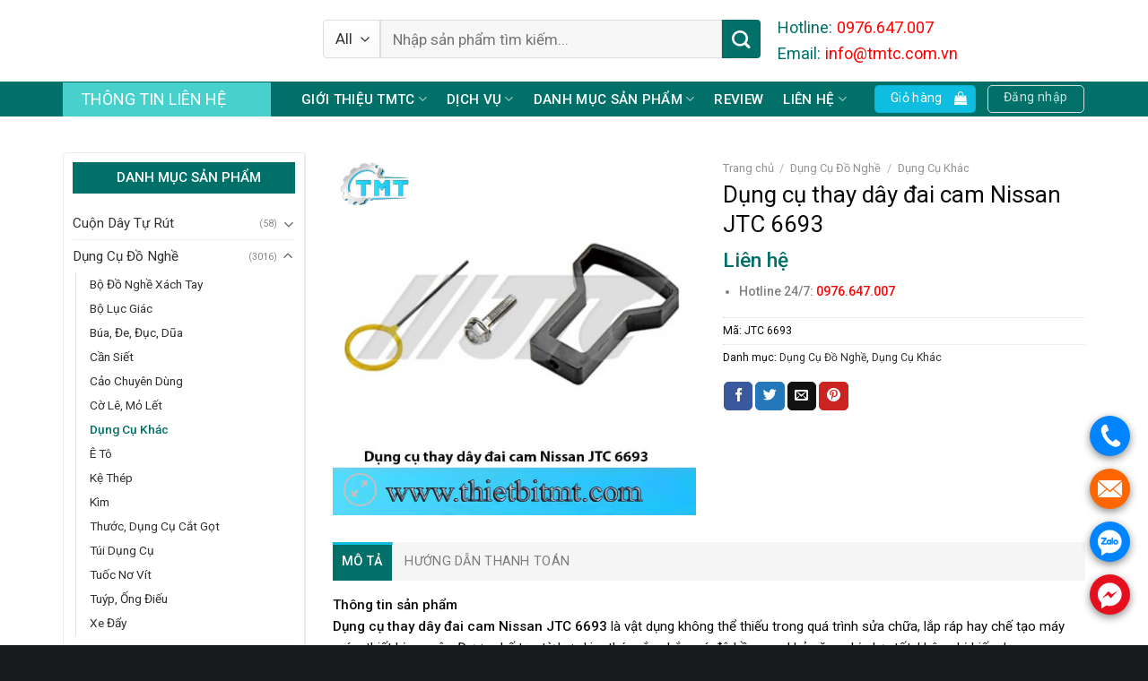

--- FILE ---
content_type: text/html; charset=UTF-8
request_url: https://tmtc.com.vn/dung-cu-thay-day-dai-cam-nissan-jtc-6693/
body_size: 43191
content:
<!DOCTYPE html>
<!--[if IE 9 ]> <html lang="vi" prefix="og: https://ogp.me/ns#" class="ie9 loading-site no-js"> <![endif]-->
<!--[if IE 8 ]> <html lang="vi" prefix="og: https://ogp.me/ns#" class="ie8 loading-site no-js"> <![endif]-->
<!--[if (gte IE 9)|!(IE)]><!--><html lang="vi" prefix="og: https://ogp.me/ns#" class="loading-site no-js"> <!--<![endif]-->
<head>
	<meta charset="UTF-8" />
	<link rel="profile" href="http://gmpg.org/xfn/11" />
	<link rel="pingback" href="https://tmtc.com.vn/xmlrpc.php" />

	<script>(function(html){html.className = html.className.replace(/\bno-js\b/,'js')})(document.documentElement);</script>
<meta name="viewport" content="width=device-width, initial-scale=1, maximum-scale=1" />
<!-- Search Engine Optimization by Rank Math PRO - https://rankmath.com/ -->
<title>Dụng cụ thay dây đai cam Nissan JTC 6693 - THIẾT BỊ TMT</title>
<meta name="description" content="Hotline 24/7: 0976.647.007"/>
<meta name="robots" content="follow, index, max-snippet:-1, max-video-preview:-1, max-image-preview:large"/>
<link rel="canonical" href="https://tmtc.com.vn/dung-cu-thay-day-dai-cam-nissan-jtc-6693/" />
<meta property="og:locale" content="vi_VN" />
<meta property="og:type" content="product" />
<meta property="og:title" content="Dụng cụ thay dây đai cam Nissan JTC 6693 - THIẾT BỊ TMT" />
<meta property="og:description" content="Hotline 24/7: 0976.647.007" />
<meta property="og:url" content="https://tmtc.com.vn/dung-cu-thay-day-dai-cam-nissan-jtc-6693/" />
<meta property="og:site_name" content="Công Ty TNHH Kỹ Thuật Thiết Bị TMT" />
<meta property="og:updated_time" content="2023-05-09T14:22:40+07:00" />
<meta property="og:image" content="https://tmtc.com.vn/wp-content/uploads/2022/09/dung-cu-thay-day-dai-cam-nissan-jtc-6693.jpg" />
<meta property="og:image:secure_url" content="https://tmtc.com.vn/wp-content/uploads/2022/09/dung-cu-thay-day-dai-cam-nissan-jtc-6693.jpg" />
<meta property="og:image:width" content="600" />
<meta property="og:image:height" content="600" />
<meta property="og:image:alt" content="Dụng cụ thay dây đai cam Nissan JTC 6693" />
<meta property="og:image:type" content="image/jpeg" />
<meta property="product:price:currency" content="VND" />
<meta property="product:availability" content="instock" />
<meta property="product:retailer_item_id" content="JTC 6693" />
<meta name="twitter:card" content="summary_large_image" />
<meta name="twitter:title" content="Dụng cụ thay dây đai cam Nissan JTC 6693 - THIẾT BỊ TMT" />
<meta name="twitter:description" content="Hotline 24/7: 0976.647.007" />
<meta name="twitter:image" content="https://tmtc.com.vn/wp-content/uploads/2022/09/dung-cu-thay-day-dai-cam-nissan-jtc-6693.jpg" />
<meta name="twitter:label1" content="Price" />
<meta name="twitter:data1" content="0&#8363;" />
<meta name="twitter:label2" content="Availability" />
<meta name="twitter:data2" content="In stock" />
<script type="application/ld+json" class="rank-math-schema-pro">{"@context":"https://schema.org","@graph":[{"@type":"Product","name":"D\u1ee5ng c\u1ee5 thay d\u00e2y \u0111ai cam Nissan JTC 6693 - THI\u1ebeT B\u1eca TMT","url":"https://tmtc.com.vn/dung-cu-thay-day-dai-cam-nissan-jtc-6693/","description":"Hotline 24/7:\u00a00976.647.007","sku":"JTC 6693","brand":{"@type":"Brand","url":"https://tmtc.com.vn/"},"image":{"@type":"ImageObject","url":"https://tmtc.com.vn/wp-content/uploads/2022/09/dung-cu-thay-day-dai-cam-nissan-jtc-6693.jpg"},"offers":{"@type":"Offer","name":"D\u1ee5ng c\u1ee5 thay d\u00e2y \u0111ai cam Nissan JTC 6693","url":"https://tmtc.com.vn/dung-cu-thay-day-dai-cam-nissan-jtc-6693/","price":"0&#8363;","priceCurrency":"VND","availability":"InStock"},"review":{"@type":"Review","datePublished":"2022-09-16T11:38:57+07:00","dateModified":"2023-05-09T14:22:40+07:00","author":{"@type":"Person","name":"Ho\u00e0ng \u0110\u1ea1t"},"reviewRating":{"@type":"Rating","ratingValue":"5"}},"mainEntityOfPage":{"@id":"https://tmtc.com.vn/dung-cu-thay-day-dai-cam-nissan-jtc-6693/#webpage"}},{"@type":"Place","@id":"https://tmtc.com.vn/#place","address":{"@type":"PostalAddress","streetAddress":"156/2P, \u0111\u01b0\u1eddng Th\u1edbi Tam Th\u00f4n 17, \u1ea5p \u0110\u00f4ng 1, x\u00e3 Th\u1edbi Tam Th\u00f4n, huy\u1ec7n H\u00f3c M\u00f4n, tp H\u1ed3 Ch\u00ed Minh","postalCode":"71700","addressCountry":"Vi\u1ec7t Nam"}},{"@type":"Organization","@id":"https://tmtc.com.vn/#organization","name":"Thi\u1ebft B\u1ecb TMT","url":"https://tmtc.com.vn","email":"info@thietbitmt.com","address":{"@type":"PostalAddress","streetAddress":"156/2P, \u0111\u01b0\u1eddng Th\u1edbi Tam Th\u00f4n 17, \u1ea5p \u0110\u00f4ng 1, x\u00e3 Th\u1edbi Tam Th\u00f4n, huy\u1ec7n H\u00f3c M\u00f4n, tp H\u1ed3 Ch\u00ed Minh","postalCode":"71700","addressCountry":"Vi\u1ec7t Nam"},"logo":{"@type":"ImageObject","@id":"https://tmtc.com.vn/#logo","url":"https://tmtc.com.vn/wp-content/uploads/2022/07/logo-tmtc.jpg","contentUrl":"https://tmtc.com.vn/wp-content/uploads/2022/07/logo-tmtc.jpg","caption":"C\u00f4ng Ty TNHH K\u1ef9 Thu\u1eadt Thi\u1ebft B\u1ecb TMT","inLanguage":"vi","width":"348","height":"222"},"location":{"@id":"https://tmtc.com.vn/#place"}},{"@type":"WebSite","@id":"https://tmtc.com.vn/#website","url":"https://tmtc.com.vn","name":"C\u00f4ng Ty TNHH K\u1ef9 Thu\u1eadt Thi\u1ebft B\u1ecb TMT","alternateName":"C\u00f4ng Ty TNHH K\u1ef9 Thu\u1eadt Thi\u1ebft B\u1ecb TMT","publisher":{"@id":"https://tmtc.com.vn/#organization"},"inLanguage":"vi"},{"@type":"ImageObject","@id":"https://tmtc.com.vn/wp-content/uploads/2022/09/dung-cu-thay-day-dai-cam-nissan-jtc-6693.jpg","url":"https://tmtc.com.vn/wp-content/uploads/2022/09/dung-cu-thay-day-dai-cam-nissan-jtc-6693.jpg","width":"600","height":"600","caption":"D\u1ee5ng c\u1ee5 thay d\u00e2y \u0111ai cam Nissan JTC 6693","inLanguage":"vi"},{"@type":"ItemPage","@id":"https://tmtc.com.vn/dung-cu-thay-day-dai-cam-nissan-jtc-6693/#webpage","url":"https://tmtc.com.vn/dung-cu-thay-day-dai-cam-nissan-jtc-6693/","name":"D\u1ee5ng c\u1ee5 thay d\u00e2y \u0111ai cam Nissan JTC 6693 - THI\u1ebeT B\u1eca TMT","datePublished":"2022-09-16T11:38:57+07:00","dateModified":"2023-05-09T14:22:40+07:00","isPartOf":{"@id":"https://tmtc.com.vn/#website"},"primaryImageOfPage":{"@id":"https://tmtc.com.vn/wp-content/uploads/2022/09/dung-cu-thay-day-dai-cam-nissan-jtc-6693.jpg"},"inLanguage":"vi"},{"@type":"Product","name":"D\u1ee5ng c\u1ee5 thay d\u00e2y \u0111ai cam Nissan JTC 6693 - THI\u1ebeT B\u1eca TMT","description":"Hotline 24/7:\u00a00976.647.007","sku":"JTC 6693","category":"D\u1ee5ng C\u1ee5 \u0110\u1ed3 Ngh\u1ec1","mainEntityOfPage":{"@id":"https://tmtc.com.vn/dung-cu-thay-day-dai-cam-nissan-jtc-6693/#webpage"},"@id":"https://tmtc.com.vn/dung-cu-thay-day-dai-cam-nissan-jtc-6693/#richSnippet","image":{"@id":"https://tmtc.com.vn/wp-content/uploads/2022/09/dung-cu-thay-day-dai-cam-nissan-jtc-6693.jpg"}}]}</script>
<!-- /Rank Math WordPress SEO plugin -->

<link rel='dns-prefetch' href='//cdn.jsdelivr.net' />
<link rel='dns-prefetch' href='//fonts.googleapis.com' />
<link rel="alternate" type="application/rss+xml" title="Dòng thông tin Công Ty TNHH Kỹ Thuật Thiết Bị TMT &raquo;" href="https://tmtc.com.vn/feed/" />
<link rel="alternate" type="application/rss+xml" title="Dòng phản hồi Công Ty TNHH Kỹ Thuật Thiết Bị TMT &raquo;" href="https://tmtc.com.vn/comments/feed/" />
<link rel="prefetch" href="https://tmtc.com.vn/wp-content/themes/flatsome/assets/js/chunk.countup.fe2c1016.js" />
<link rel="prefetch" href="https://tmtc.com.vn/wp-content/themes/flatsome/assets/js/chunk.sticky-sidebar.a58a6557.js" />
<link rel="prefetch" href="https://tmtc.com.vn/wp-content/themes/flatsome/assets/js/chunk.tooltips.29144c1c.js" />
<link rel="prefetch" href="https://tmtc.com.vn/wp-content/themes/flatsome/assets/js/chunk.vendors-popups.947eca5c.js" />
<link rel="prefetch" href="https://tmtc.com.vn/wp-content/themes/flatsome/assets/js/chunk.vendors-slider.c7f2bd49.js" />
<style type="text/css">
img.wp-smiley,
img.emoji {
	display: inline !important;
	border: none !important;
	box-shadow: none !important;
	height: 1em !important;
	width: 1em !important;
	margin: 0 0.07em !important;
	vertical-align: -0.1em !important;
	background: none !important;
	padding: 0 !important;
}
</style>
	<style id='wp-block-library-inline-css' type='text/css'>
:root{--wp-admin-theme-color:#007cba;--wp-admin-theme-color--rgb:0,124,186;--wp-admin-theme-color-darker-10:#006ba1;--wp-admin-theme-color-darker-10--rgb:0,107,161;--wp-admin-theme-color-darker-20:#005a87;--wp-admin-theme-color-darker-20--rgb:0,90,135;--wp-admin-border-width-focus:2px;--wp-block-synced-color:#7a00df;--wp-block-synced-color--rgb:122,0,223}@media (-webkit-min-device-pixel-ratio:2),(min-resolution:192dpi){:root{--wp-admin-border-width-focus:1.5px}}.wp-element-button{cursor:pointer}:root{--wp--preset--font-size--normal:16px;--wp--preset--font-size--huge:42px}:root .has-very-light-gray-background-color{background-color:#eee}:root .has-very-dark-gray-background-color{background-color:#313131}:root .has-very-light-gray-color{color:#eee}:root .has-very-dark-gray-color{color:#313131}:root .has-vivid-green-cyan-to-vivid-cyan-blue-gradient-background{background:linear-gradient(135deg,#00d084,#0693e3)}:root .has-purple-crush-gradient-background{background:linear-gradient(135deg,#34e2e4,#4721fb 50%,#ab1dfe)}:root .has-hazy-dawn-gradient-background{background:linear-gradient(135deg,#faaca8,#dad0ec)}:root .has-subdued-olive-gradient-background{background:linear-gradient(135deg,#fafae1,#67a671)}:root .has-atomic-cream-gradient-background{background:linear-gradient(135deg,#fdd79a,#004a59)}:root .has-nightshade-gradient-background{background:linear-gradient(135deg,#330968,#31cdcf)}:root .has-midnight-gradient-background{background:linear-gradient(135deg,#020381,#2874fc)}.has-regular-font-size{font-size:1em}.has-larger-font-size{font-size:2.625em}.has-normal-font-size{font-size:var(--wp--preset--font-size--normal)}.has-huge-font-size{font-size:var(--wp--preset--font-size--huge)}.has-text-align-center{text-align:center}.has-text-align-left{text-align:left}.has-text-align-right{text-align:right}#end-resizable-editor-section{display:none}.aligncenter{clear:both}.items-justified-left{justify-content:flex-start}.items-justified-center{justify-content:center}.items-justified-right{justify-content:flex-end}.items-justified-space-between{justify-content:space-between}.screen-reader-text{clip:rect(1px,1px,1px,1px);word-wrap:normal!important;border:0;-webkit-clip-path:inset(50%);clip-path:inset(50%);height:1px;margin:-1px;overflow:hidden;padding:0;position:absolute;width:1px}.screen-reader-text:focus{clip:auto!important;background-color:#ddd;-webkit-clip-path:none;clip-path:none;color:#444;display:block;font-size:1em;height:auto;left:5px;line-height:normal;padding:15px 23px 14px;text-decoration:none;top:5px;width:auto;z-index:100000}html :where(.has-border-color){border-style:solid}html :where([style*=border-top-color]){border-top-style:solid}html :where([style*=border-right-color]){border-right-style:solid}html :where([style*=border-bottom-color]){border-bottom-style:solid}html :where([style*=border-left-color]){border-left-style:solid}html :where([style*=border-width]){border-style:solid}html :where([style*=border-top-width]){border-top-style:solid}html :where([style*=border-right-width]){border-right-style:solid}html :where([style*=border-bottom-width]){border-bottom-style:solid}html :where([style*=border-left-width]){border-left-style:solid}html :where(img[class*=wp-image-]){height:auto;max-width:100%}figure{margin:0 0 1em}html :where(.is-position-sticky){--wp-admin--admin-bar--position-offset:var(--wp-admin--admin-bar--height,0px)}@media screen and (max-width:600px){html :where(.is-position-sticky){--wp-admin--admin-bar--position-offset:0px}}
</style>
<link rel='stylesheet' id='classic-theme-styles-css' href='https://tmtc.com.vn/wp-includes/css/classic-themes.min.css?ver=6.2.8' type='text/css' media='all' />
<link rel='stylesheet' id='woof-css' href='https://tmtc.com.vn/wp-content/plugins/woocommerce-products-filter/css/front.css?ver=3.3.0' type='text/css' media='all' />
<style id='woof-inline-css' type='text/css'>

.woof_products_top_panel li span, .woof_products_top_panel2 li span{background: url(https://tmtc.com.vn/wp-content/plugins/woocommerce-products-filter/img/delete.png);background-size: 14px 14px;background-repeat: no-repeat;background-position: right;}
.woof_edit_view{
                    display: none;
                }

</style>
<link rel='stylesheet' id='chosen-drop-down-css' href='https://tmtc.com.vn/wp-content/plugins/woocommerce-products-filter/js/chosen/chosen.min.css?ver=3.3.0' type='text/css' media='all' />
<link rel='stylesheet' id='icheck-jquery-color-css' href='https://tmtc.com.vn/wp-content/plugins/woocommerce-products-filter/js/icheck/skins/square/blue.css?ver=3.3.0' type='text/css' media='all' />
<link rel='stylesheet' id='woof_by_onsales_html_items-css' href='https://tmtc.com.vn/wp-content/plugins/woocommerce-products-filter/ext/by_onsales/css/by_onsales.css?ver=3.3.0' type='text/css' media='all' />
<link rel='stylesheet' id='woof_by_text_html_items-css' href='https://tmtc.com.vn/wp-content/plugins/woocommerce-products-filter/ext/by_text/assets/css/front.css?ver=3.3.0' type='text/css' media='all' />
<link rel='stylesheet' id='woof_label_html_items-css' href='https://tmtc.com.vn/wp-content/plugins/woocommerce-products-filter/ext/label/css/html_types/label.css?ver=3.3.0' type='text/css' media='all' />
<link rel='stylesheet' id='photoswipe-css' href='https://tmtc.com.vn/wp-content/plugins/woocommerce/assets/css/photoswipe/photoswipe.min.css?ver=7.8.2' type='text/css' media='all' />
<link rel='stylesheet' id='photoswipe-default-skin-css' href='https://tmtc.com.vn/wp-content/plugins/woocommerce/assets/css/photoswipe/default-skin/default-skin.min.css?ver=7.8.2' type='text/css' media='all' />
<style id='woocommerce-inline-inline-css' type='text/css'>
.woocommerce form .form-row .required { visibility: visible; }
</style>
<link rel='stylesheet' id='flatsome-main-css' href='https://tmtc.com.vn/wp-content/themes/flatsome/assets/css/flatsome.css?ver=3.15.7' type='text/css' media='all' />
<style id='flatsome-main-inline-css' type='text/css'>
@font-face {
				font-family: "fl-icons";
				font-display: block;
				src: url(https://tmtc.com.vn/wp-content/themes/flatsome/assets/css/icons/fl-icons.eot?v=3.15.7);
				src:
					url(https://tmtc.com.vn/wp-content/themes/flatsome/assets/css/icons/fl-icons.eot#iefix?v=3.15.7) format("embedded-opentype"),
					url(https://tmtc.com.vn/wp-content/themes/flatsome/assets/css/icons/fl-icons.woff2?v=3.15.7) format("woff2"),
					url(https://tmtc.com.vn/wp-content/themes/flatsome/assets/css/icons/fl-icons.ttf?v=3.15.7) format("truetype"),
					url(https://tmtc.com.vn/wp-content/themes/flatsome/assets/css/icons/fl-icons.woff?v=3.15.7) format("woff"),
					url(https://tmtc.com.vn/wp-content/themes/flatsome/assets/css/icons/fl-icons.svg?v=3.15.7#fl-icons) format("svg");
			}
</style>
<link rel='stylesheet' id='flatsome-shop-css' href='https://tmtc.com.vn/wp-content/themes/flatsome/assets/css/flatsome-shop.css?ver=3.15.7' type='text/css' media='all' />
<link rel='stylesheet' id='flatsome-style-css' href='https://tmtc.com.vn/wp-content/themes/ninhbinhweb-net/style.css?ver=3.0' type='text/css' media='all' />
<link rel='stylesheet' id='flatsome-googlefonts-css' href='//fonts.googleapis.com/css?family=Roboto%3Aregular%2C500%2Cregular%2Cregular%7CDancing+Script%3Aregular%2Cdefault&#038;display=swap&#038;ver=3.9' type='text/css' media='all' />
<script type='text/javascript' id='woof-husky-js-extra'>
/* <![CDATA[ */
var woof_husky_txt = {"ajax_url":"https:\/\/tmtc.com.vn\/wp-admin\/admin-ajax.php","plugin_uri":"https:\/\/tmtc.com.vn\/wp-content\/plugins\/woocommerce-products-filter\/ext\/by_text\/","loader":"https:\/\/tmtc.com.vn\/wp-content\/plugins\/woocommerce-products-filter\/ext\/by_text\/assets\/img\/ajax-loader.gif","not_found":"Nothing found!","prev":"Prev","next":"Next","site_link":"https:\/\/tmtc.com.vn","default_data":{"placeholder":"","behavior":"title_or_content_or_excerpt","search_by_full_word":"0","autocomplete":"1","how_to_open_links":"0","taxonomy_compatibility":"0","sku_compatibility":"1","custom_fields":"","search_desc_variant":"0","view_text_length":"10","min_symbols":"3","max_posts":"10","image":"","notes_for_customer":"","template":"","max_open_height":"300","page":0}};
/* ]]> */
</script>
<script type='text/javascript' src='https://tmtc.com.vn/wp-content/plugins/woocommerce-products-filter/ext/by_text/assets/js/husky.js?ver=3.3.0' id='woof-husky-js'></script>
<script type='text/javascript' src='https://tmtc.com.vn/wp-includes/js/jquery/jquery.min.js?ver=3.6.4' id='jquery-core-js'></script>
<script type='text/javascript' src='https://tmtc.com.vn/wp-includes/js/jquery/jquery-migrate.min.js?ver=3.4.0' id='jquery-migrate-js'></script>
<link rel="https://api.w.org/" href="https://tmtc.com.vn/wp-json/" /><link rel="alternate" type="application/json" href="https://tmtc.com.vn/wp-json/wp/v2/product/7142" /><link rel="EditURI" type="application/rsd+xml" title="RSD" href="https://tmtc.com.vn/xmlrpc.php?rsd" />
<link rel="wlwmanifest" type="application/wlwmanifest+xml" href="https://tmtc.com.vn/wp-includes/wlwmanifest.xml" />
<meta name="generator" content="WordPress 6.2.8" />
<link rel='shortlink' href='https://tmtc.com.vn/?p=7142' />
<link rel="alternate" type="application/json+oembed" href="https://tmtc.com.vn/wp-json/oembed/1.0/embed?url=https%3A%2F%2Ftmtc.com.vn%2Fdung-cu-thay-day-dai-cam-nissan-jtc-6693%2F" />
<link rel="alternate" type="text/xml+oembed" href="https://tmtc.com.vn/wp-json/oembed/1.0/embed?url=https%3A%2F%2Ftmtc.com.vn%2Fdung-cu-thay-day-dai-cam-nissan-jtc-6693%2F&#038;format=xml" />

<link rel="preload" as="font" href="https://tmtc.com.vn/wp-content/themes/flatsome/assets/css/icons/fl-icons.woff2" crossorigin><style>.bg{opacity: 0; transition: opacity 1s; -webkit-transition: opacity 1s;} .bg-loaded{opacity: 1;}</style><!--[if IE]><link rel="stylesheet" type="text/css" href="https://tmtc.com.vn/wp-content/themes/flatsome/assets/css/ie-fallback.css"><script src="//cdnjs.cloudflare.com/ajax/libs/html5shiv/3.6.1/html5shiv.js"></script><script>var head = document.getElementsByTagName('head')[0],style = document.createElement('style');style.type = 'text/css';style.styleSheet.cssText = ':before,:after{content:none !important';head.appendChild(style);setTimeout(function(){head.removeChild(style);}, 0);</script><script src="https://tmtc.com.vn/wp-content/themes/flatsome/assets/libs/ie-flexibility.js"></script><![endif]--><meta name="google-site-verification" content="Wavayi-dDZYdn9Y96uYJS7TSfxqvV7RcSrUx8LMsX4A" />
<meta name="msvalidate.01" content="0CD7F9BC9EBA88F3EECE68E043A5FFCE" />	<noscript><style>.woocommerce-product-gallery{ opacity: 1 !important; }</style></noscript>
	<link rel="icon" href="https://tmtc.com.vn/wp-content/uploads/2022/07/cropped-logo-tmtc-32x32.jpg" sizes="32x32" />
<link rel="icon" href="https://tmtc.com.vn/wp-content/uploads/2022/07/cropped-logo-tmtc-192x192.jpg" sizes="192x192" />
<link rel="apple-touch-icon" href="https://tmtc.com.vn/wp-content/uploads/2022/07/cropped-logo-tmtc-180x180.jpg" />
<meta name="msapplication-TileImage" content="https://tmtc.com.vn/wp-content/uploads/2022/07/cropped-logo-tmtc-270x270.jpg" />
<style id="custom-css" type="text/css">:root {--primary-color: #0fbde0;}html{background-color:#18191b!important;}.container-width, .full-width .ubermenu-nav, .container, .row{max-width: 1170px}.row.row-collapse{max-width: 1140px}.row.row-small{max-width: 1162.5px}.row.row-large{max-width: 1200px}.header-main{height: 91px}#logo img{max-height: 91px}#logo{width:260px;}.header-bottom{min-height: 10px}.header-top{min-height: 30px}.transparent .header-main{height: 30px}.transparent #logo img{max-height: 30px}.has-transparent + .page-title:first-of-type,.has-transparent + #main > .page-title,.has-transparent + #main > div > .page-title,.has-transparent + #main .page-header-wrapper:first-of-type .page-title{padding-top: 80px;}.header.show-on-scroll,.stuck .header-main{height:45px!important}.stuck #logo img{max-height: 45px!important}.search-form{ width: 100%;}.header-bg-color {background-color: rgba(255,255,255,0.9)}.header-bottom {background-color: #007068}.header-main .nav > li > a{line-height: 16px }.stuck .header-main .nav > li > a{line-height: 50px }.header-bottom-nav > li > a{line-height: 16px }@media (max-width: 549px) {.header-main{height: 70px}#logo img{max-height: 70px}}.nav-dropdown-has-arrow.nav-dropdown-has-border li.has-dropdown:before{border-bottom-color: #3f3f3f;}.nav .nav-dropdown{border-color: #3f3f3f }.nav-dropdown{border-radius:3px}.nav-dropdown{font-size:100%}.header-top{background-color:#e5e5e5!important;}/* Color */.accordion-title.active, .has-icon-bg .icon .icon-inner,.logo a, .primary.is-underline, .primary.is-link, .badge-outline .badge-inner, .nav-outline > li.active> a,.nav-outline >li.active > a, .cart-icon strong,[data-color='primary'], .is-outline.primary{color: #0fbde0;}/* Color !important */[data-text-color="primary"]{color: #0fbde0!important;}/* Background Color */[data-text-bg="primary"]{background-color: #0fbde0;}/* Background */.scroll-to-bullets a,.featured-title, .label-new.menu-item > a:after, .nav-pagination > li > .current,.nav-pagination > li > span:hover,.nav-pagination > li > a:hover,.has-hover:hover .badge-outline .badge-inner,button[type="submit"], .button.wc-forward:not(.checkout):not(.checkout-button), .button.submit-button, .button.primary:not(.is-outline),.featured-table .title,.is-outline:hover, .has-icon:hover .icon-label,.nav-dropdown-bold .nav-column li > a:hover, .nav-dropdown.nav-dropdown-bold > li > a:hover, .nav-dropdown-bold.dark .nav-column li > a:hover, .nav-dropdown.nav-dropdown-bold.dark > li > a:hover, .header-vertical-menu__opener ,.is-outline:hover, .tagcloud a:hover,.grid-tools a, input[type='submit']:not(.is-form), .box-badge:hover .box-text, input.button.alt,.nav-box > li > a:hover,.nav-box > li.active > a,.nav-pills > li.active > a ,.current-dropdown .cart-icon strong, .cart-icon:hover strong, .nav-line-bottom > li > a:before, .nav-line-grow > li > a:before, .nav-line > li > a:before,.banner, .header-top, .slider-nav-circle .flickity-prev-next-button:hover svg, .slider-nav-circle .flickity-prev-next-button:hover .arrow, .primary.is-outline:hover, .button.primary:not(.is-outline), input[type='submit'].primary, input[type='submit'].primary, input[type='reset'].button, input[type='button'].primary, .badge-inner{background-color: #0fbde0;}/* Border */.nav-vertical.nav-tabs > li.active > a,.scroll-to-bullets a.active,.nav-pagination > li > .current,.nav-pagination > li > span:hover,.nav-pagination > li > a:hover,.has-hover:hover .badge-outline .badge-inner,.accordion-title.active,.featured-table,.is-outline:hover, .tagcloud a:hover,blockquote, .has-border, .cart-icon strong:after,.cart-icon strong,.blockUI:before, .processing:before,.loading-spin, .slider-nav-circle .flickity-prev-next-button:hover svg, .slider-nav-circle .flickity-prev-next-button:hover .arrow, .primary.is-outline:hover{border-color: #0fbde0}.nav-tabs > li.active > a{border-top-color: #0fbde0}.widget_shopping_cart_content .blockUI.blockOverlay:before { border-left-color: #0fbde0 }.woocommerce-checkout-review-order .blockUI.blockOverlay:before { border-left-color: #0fbde0 }/* Fill */.slider .flickity-prev-next-button:hover svg,.slider .flickity-prev-next-button:hover .arrow{fill: #0fbde0;}/* Background Color */[data-icon-label]:after, .secondary.is-underline:hover,.secondary.is-outline:hover,.icon-label,.button.secondary:not(.is-outline),.button.alt:not(.is-outline), .badge-inner.on-sale, .button.checkout, .single_add_to_cart_button, .current .breadcrumb-step{ background-color:#007068; }[data-text-bg="secondary"]{background-color: #007068;}/* Color */.secondary.is-underline,.secondary.is-link, .secondary.is-outline,.stars a.active, .star-rating:before, .woocommerce-page .star-rating:before,.star-rating span:before, .color-secondary{color: #007068}/* Color !important */[data-text-color="secondary"]{color: #007068!important;}/* Border */.secondary.is-outline:hover{border-color:#007068}body{font-size: 95%;}@media screen and (max-width: 549px){body{font-size: 100%;}}body{font-family:"Roboto", sans-serif}body{font-weight: 0}body{color: #0a0a0a}.nav > li > a {font-family:"Roboto", sans-serif;}.mobile-sidebar-levels-2 .nav > li > ul > li > a {font-family:"Roboto", sans-serif;}.nav > li > a {font-weight: 0;}.mobile-sidebar-levels-2 .nav > li > ul > li > a {font-weight: 0;}h1,h2,h3,h4,h5,h6,.heading-font, .off-canvas-center .nav-sidebar.nav-vertical > li > a{font-family: "Roboto", sans-serif;}h1,h2,h3,h4,h5,h6,.heading-font,.banner h1,.banner h2{font-weight: 500;}h1,h2,h3,h4,h5,h6,.heading-font{color: #0a0a0a;}.alt-font{font-family: "Dancing Script", sans-serif;}.header:not(.transparent) .header-nav-main.nav > li > a {color: #212121;}.header:not(.transparent) .header-nav-main.nav > li > a:hover,.header:not(.transparent) .header-nav-main.nav > li.active > a,.header:not(.transparent) .header-nav-main.nav > li.current > a,.header:not(.transparent) .header-nav-main.nav > li > a.active,.header:not(.transparent) .header-nav-main.nav > li > a.current{color: #d77436;}.header-nav-main.nav-line-bottom > li > a:before,.header-nav-main.nav-line-grow > li > a:before,.header-nav-main.nav-line > li > a:before,.header-nav-main.nav-box > li > a:hover,.header-nav-main.nav-box > li.active > a,.header-nav-main.nav-pills > li > a:hover,.header-nav-main.nav-pills > li.active > a{color:#FFF!important;background-color: #d77436;}.header:not(.transparent) .header-bottom-nav.nav > li > a{color: #ffffff;}.header:not(.transparent) .header-bottom-nav.nav > li > a:hover,.header:not(.transparent) .header-bottom-nav.nav > li.active > a,.header:not(.transparent) .header-bottom-nav.nav > li.current > a,.header:not(.transparent) .header-bottom-nav.nav > li > a.active,.header:not(.transparent) .header-bottom-nav.nav > li > a.current{color: #efefef;}.header-bottom-nav.nav-line-bottom > li > a:before,.header-bottom-nav.nav-line-grow > li > a:before,.header-bottom-nav.nav-line > li > a:before,.header-bottom-nav.nav-box > li > a:hover,.header-bottom-nav.nav-box > li.active > a,.header-bottom-nav.nav-pills > li > a:hover,.header-bottom-nav.nav-pills > li.active > a{color:#FFF!important;background-color: #efefef;}a{color: #303030;}a:hover{color: #007068;}.tagcloud a:hover{border-color: #007068;background-color: #007068;}.shop-page-title.featured-title .title-overlay{background-color: rgba(173,173,173,0.3);}.has-equal-box-heights .box-image {padding-top: 100%;}.shop-page-title.featured-title .title-bg{ background-image: url(https://tmtc.com.vn/wp-content/uploads/2022/09/dung-cu-thay-day-dai-cam-nissan-jtc-6693.jpg)!important;}@media screen and (min-width: 550px){.products .box-vertical .box-image{min-width: 300px!important;width: 300px!important;}}.absolute-footer, html{background-color: #004439}/* Custom CSS */body .woof_container {display: inline-block;width: 24%;}body .woof_price3_search_container{width: 100%;}/*Giuse nav*/.giuseart-nav {display:none;}#header-contact li a{text-transform:none}.header-nav.nav > li > a{font-weight:500}#mega-menu-wrap{background: #48D1CC;}#wide-nav > .flex-row > .flex-left{max-width:275px}#mega_menu > li > a:hover{color:#007068}#mega_menu > li > a{color: #007068; padding:9.8px 15px}#mega_menu li a span{font-weight:500}.box-blog-post .is-divider{display:none}.slider-section .cot3 .post-item{padding-left: 5px;padding-bottom: 6px;padding-top: 6px;border-bottom: 1px dashed #ececec;}.slider-section .cot3 .post-item .box-text{padding-left: 13px;padding-right: 0;padding-bottom: 13px;padding-top: 0;}.slider-section .cot3 .post-item .box-text .post-title{color:#4c4c4c}.slider-section .cot3 .post-item .box-text .post-title:hover{color:#ff5c00}.slider-section .cot3 .post-item .box-text .post-meta{color:#9a9a9a}.header-nav .button span{font-size:14px; font-weight:normal; text-transform:none; padding:0px 10px}.header-nav .cart-item{margin-right:7px}.header-nav .account-item{margin-left:3px}.search-block input[type='search']{background-color:#f7f7f7; box-shadow:none}.search-block select{border-top-left-radius:4px; border-bottom-left-radius:4px}.search-block .button.secondary:not(.is-outline){border-top-right-radius:4px; border-bottom-right-radius:4px; height:43px}b,strong{font-weight:500}.slider-section .col{padding-bottom:0}.slider-section .row{padding-bottom:0}.row-banner{margin-top:0 !important; margin-bottom:0 !important}.nav-dropdown-default {padding: 0px;}.nav-dropdown{border: 1px solid #ddd}.nav-dropdown-has-arrow li.has-dropdown:before{border-width: 10px;margin-left: -10px;}.demo_store{background-color: #65bf37;}.product-small{background:white; border-radius:3px; padding:10px;border: 1px solid #007068;}.product-small:hover{border: 1px solid #ff5c00;}.product-small .product-title{margin-bottom:10px;} .product-small .product-title a{line-height:20px} .product-small .product-title a:hover{color:#007068}.badge-container{margin:15px}.badge-inner.on-sale{border-radius: 39px;font-weight: normal;} .product-small .box-text{padding-bottom:5px} .product-small .box-text .price-wrapper .price del span{font-size:14px; color:007068} .product-small .box-text .price-wrapper .price ins span, .product-small .box-text .price-wrapper .price span{font-size:18px; color:#2F4F4F; font-weight:normal}.danh-muc-sp .section-title-container{margin-bottom:0;padding-bottom:0}.section-title-container {margin-bottom: 10px;}.slider-nav-circle .flickity-prev-next-button svg, .slider-nav-circle .flickity-prev-next-button .arrow{background: white;box-shadow: 2px 5px 8px #d0d0d0;border:0;color: #ff5c00;}.sp-ban-chay .slider-nav-push:not(.slider-nav-reveal) .flickity-prev-next-button {margin-top: -3%;}.slider-nav-outside .flickity-prev-next-button.previous{right:102%}.slider-nav-outside .flickity-prev-next-button.next{left:102%}.section-title-center span{font-size:20px}.sp-ban-chay .col{padding-bottom:0}.nav .widget_shopping_cart p{padding:10px}.danh-muc-sp .cot1 .col-inner{background:white; border-radius:3px; BORDER: 1PX SOLID #e6e6e6;padding: 10px;}.section-title-normal span{font-size:17px;margin-right:0; color:white !important; border-bottom:0; padding-bottom:0; text-align:center}.section-title-normal{display:block; text-align:center; background: #007068;border-bottom:0;padding: 5px;}.danh-muc-sp .sidebar-wrapper .widget_nav_menu ul li{list-style: square;margin-left: 20px;}.danh-muc-sp .sidebar-wrapper .widget_nav_menu {margin-left:0;color:#007068}.danh-muc-sp .sidebar-wrapper .widget_nav_menu ul li a:hover{color:#007068}.danh-muc-sp .sidebar-wrapper {margin-bottom:4px}.danh-muc-sp .large-12{padding-bottom:0}.tin-tuc .cot1 .post-item{padding-bottom:0;}.tin-tuc .cot1 .post-item .post-title { font-size:14px;color:black}.tin-tuc .cot1 .post-item .post-title:hover{color:#ff5c00}.tin-tuc .cot1 .col-inner, .tin-tuc .cot2 .col-inner{border:1px solid #007068}.tin-tuc .cot1 .col-inner .col-inner, .tin-tuc .cot2 .col-inner .col-inner{border:0}.tin-tuc .cot1 .col-inner .large-columns-3, .tin-tuc .cot2 .col-inner .large-columns-1{margin-left:0; margin-right:0}.tin-tuc .cot2 .post-item{padding-bottom:0}.tin-tuc .cot2 .post-item .post-title{font-size:14px; color:black}.tin-tuc .cot2 .post-item .post-title:hover{color:#ff5c00}.tin-tuc .cot2 .post-item .box-text{padding-bottom:14px}.button{font-weight:normal}.footer-section .section-title-normal{background:none;text-align:left; margin-bottom:0}.footer-section a{color:#ff5c00}.category-page-row .term-description{background: #fbfbfb;padding: 10px;border-radius: 4px;border: 1px solid #eaeaea;margin-bottom: 20px;}.category-page-row .product-small{border:0}.category-page-row .product-small .product-small{border:1px solid #eaeaea}.category-page-row .product-small .product-small:hover{border:1px solid #007068}.breadcrumbs{text-transform: none;font-weight: normal;}.widget_product_categories, .widget_price_filter, .widget_products, .flatsome_recent_posts, .widget_categories{border: 1px solid #eaeaea;padding: 10px;border-radius: 4px}.widget .current-cat>a {color: #007068;font-weight: 500;}.widget_products span.amount {white-space: nowrap;color: #007068;font-weight: normal;}.widget_products del span{font-size:14px; color:gray !important}span.widget-title {font-size: 1em;font-weight: 600;display: block;background: #007068;line-height: 35px;padding-left: 10px;letter-spacing: 0;text-align: center;color: white;font-weight: 500; margin-bottom:15px}.widget .is-divider{display:none}.product-main #product-sidebar{padding-right:0; border-right:0}.is-divider{display:none}.product-main .product-title{font-weight:normal}.product-main span.amount{font-weight:500; color:#ff5c00}.product-main .product-short-description{font-size:14px; color:gray}.product-main .product-main #product-sidebar{padding-right:0;border-right:0}.is-divider{display:none}.product-main .product-title{font-weight:normal}.product-main span.amount{font-weight:500; color:#007068}.product-main .product-short-description{font-size:14px; color:gray}.single_add_to_cart_button{border-radius:4px}.product-footer .product-tabs{font-size:18px; background:whitesmoke}.product-main .product-footer .product-tabs li.active>a{background: #007068;padding-left: 10px;padding-right: 10px;color: white;font-weight:500}.product-main .product-footer .product-tabs li a{font-weight:normal}.product-footer .pt-half{letter-spacing:0; color:#007068}.related-products-wrapper .product-small{border:0}.related-products-wrapper .product-small .product-small{border: 1px solid #eaeaea}.related-products-wrapper .product-small .product-small:hover{border: 1px solid #2F4F4F}.blog-archive .post-sidebar, .blog-single .post-sidebar{ padding-left: 0}.blog-archive .taxonomy-description{text-align:left; background:#f7f7f7; padding:10px; border-radius:4px}.blog-archive .page-title{text-align:left; text-transform:none; font-weight:500; color: red;letter-spacing:0; margin-bottom:20px}.blog-single .entry-content{padding-top:0}.blog-single footer.entry-meta{font-size:14px}/* Custom CSS Mobile */@media (max-width: 549px){body .woof_container {display: block;width: 100%;}@media (max-width: 849px).category-filter-row {padding: 10px 0;display: none;}p {font-size: 14px!important;line-height:1,4em!important;}}.label-new.menu-item > a:after{content:"New";}.label-hot.menu-item > a:after{content:"Hot";}.label-sale.menu-item > a:after{content:"Sale";}.label-popular.menu-item > a:after{content:"Popular";}</style>		<style type="text/css" id="wp-custom-css">
			.thongtinlienhe{font-size: 18px; padding: 5px 50px 5px 20px; background-color: #48D0CC; color: #fff;}
.thongtinlienhe-wrap .icon-box-left, .icon-box-right{border-bottom: 1px solid #e9e9e9; padding-bottom: 10px; }
.product-small .product-title a {
    height: 40px;
    max-height: 40px;
    overflow: hidden;
}
h4.uppercase.text-left {
    text-align: center;
    background: #007068;
    width: fit-content;
    color: #fff;
    font-weight: bold;
    padding: 15px;
    border-radius: 25px;
    margin: 10px auto;
}

    margin-left: -10px;}
.nav-dropdown .nav-dropdown-col>ul{border: 1px solid #d2d2d2;margin-top:-40px;box-shadow: 2px 2px 5px #828282;display:none;position: absolute;
    left: 100%;z-index: 9;background: white;min-width: 240px;}

p.from_the_blog_excerpt {
    text-overflow: ellipsis;
    overflow: hidden;
    display: -webkit-box;
    -webkit-box-orient: vertical;
    -webkit-line-clamp: 2;
}
h5.post-title.is-large {
    width: 100%;
    height: 40px;
    text-align: center;
    text-overflow: ellipsis;
    overflow: hidden;
    display: -webkit-box;
    -webkit-box-orient: vertical;
    -webkit-line-clamp: 2;
}
body {
overflow: hidden;
}
a.accordion-title.plain:hover {
    background: #0fbde0!important;
    padding: 10px;
    border-radius: 5px
}
.product-small .rate span.point {
    color: #ff9321;
    font-weight: normal;
}
button.view-more-button.products-archive.button.primary {
    font-size: 0;
}
button.view-more-button.products-archive.button.primary:before {
    content: "Xem thêm";
    font-size: 15px;
    padding: 10px 20px;
    line-height: 2.3em;
}		</style>
		<style id="infinite-scroll-css" type="text/css">.page-load-status,.archive .woocommerce-pagination {display: none;}</style><noscript><style id="rocket-lazyload-nojs-css">.rll-youtube-player, [data-lazy-src]{display:none !important;}</style></noscript></head>

<body class="product-template-default single single-product postid-7142 theme-flatsome woocommerce woocommerce-page woocommerce-no-js lightbox nav-dropdown-has-shadow nav-dropdown-has-border">

<!-- Global site tag (gtag.js) - Google Analytics -->
<script async src="https://www.googletagmanager.com/gtag/js?id=G-EZX4YKJMWP"></script>
<script>
  window.dataLayer = window.dataLayer || [];
  function gtag(){dataLayer.push(arguments);}
  gtag('js', new Date());

  gtag('config', 'G-EZX4YKJMWP');
</script><svg xmlns="http://www.w3.org/2000/svg" viewBox="0 0 0 0" width="0" height="0" focusable="false" role="none" style="visibility: hidden; position: absolute; left: -9999px; overflow: hidden;" ><defs><filter id="wp-duotone-dark-grayscale"><feColorMatrix color-interpolation-filters="sRGB" type="matrix" values=" .299 .587 .114 0 0 .299 .587 .114 0 0 .299 .587 .114 0 0 .299 .587 .114 0 0 " /><feComponentTransfer color-interpolation-filters="sRGB" ><feFuncR type="table" tableValues="0 0.49803921568627" /><feFuncG type="table" tableValues="0 0.49803921568627" /><feFuncB type="table" tableValues="0 0.49803921568627" /><feFuncA type="table" tableValues="1 1" /></feComponentTransfer><feComposite in2="SourceGraphic" operator="in" /></filter></defs></svg><svg xmlns="http://www.w3.org/2000/svg" viewBox="0 0 0 0" width="0" height="0" focusable="false" role="none" style="visibility: hidden; position: absolute; left: -9999px; overflow: hidden;" ><defs><filter id="wp-duotone-grayscale"><feColorMatrix color-interpolation-filters="sRGB" type="matrix" values=" .299 .587 .114 0 0 .299 .587 .114 0 0 .299 .587 .114 0 0 .299 .587 .114 0 0 " /><feComponentTransfer color-interpolation-filters="sRGB" ><feFuncR type="table" tableValues="0 1" /><feFuncG type="table" tableValues="0 1" /><feFuncB type="table" tableValues="0 1" /><feFuncA type="table" tableValues="1 1" /></feComponentTransfer><feComposite in2="SourceGraphic" operator="in" /></filter></defs></svg><svg xmlns="http://www.w3.org/2000/svg" viewBox="0 0 0 0" width="0" height="0" focusable="false" role="none" style="visibility: hidden; position: absolute; left: -9999px; overflow: hidden;" ><defs><filter id="wp-duotone-purple-yellow"><feColorMatrix color-interpolation-filters="sRGB" type="matrix" values=" .299 .587 .114 0 0 .299 .587 .114 0 0 .299 .587 .114 0 0 .299 .587 .114 0 0 " /><feComponentTransfer color-interpolation-filters="sRGB" ><feFuncR type="table" tableValues="0.54901960784314 0.98823529411765" /><feFuncG type="table" tableValues="0 1" /><feFuncB type="table" tableValues="0.71764705882353 0.25490196078431" /><feFuncA type="table" tableValues="1 1" /></feComponentTransfer><feComposite in2="SourceGraphic" operator="in" /></filter></defs></svg><svg xmlns="http://www.w3.org/2000/svg" viewBox="0 0 0 0" width="0" height="0" focusable="false" role="none" style="visibility: hidden; position: absolute; left: -9999px; overflow: hidden;" ><defs><filter id="wp-duotone-blue-red"><feColorMatrix color-interpolation-filters="sRGB" type="matrix" values=" .299 .587 .114 0 0 .299 .587 .114 0 0 .299 .587 .114 0 0 .299 .587 .114 0 0 " /><feComponentTransfer color-interpolation-filters="sRGB" ><feFuncR type="table" tableValues="0 1" /><feFuncG type="table" tableValues="0 0.27843137254902" /><feFuncB type="table" tableValues="0.5921568627451 0.27843137254902" /><feFuncA type="table" tableValues="1 1" /></feComponentTransfer><feComposite in2="SourceGraphic" operator="in" /></filter></defs></svg><svg xmlns="http://www.w3.org/2000/svg" viewBox="0 0 0 0" width="0" height="0" focusable="false" role="none" style="visibility: hidden; position: absolute; left: -9999px; overflow: hidden;" ><defs><filter id="wp-duotone-midnight"><feColorMatrix color-interpolation-filters="sRGB" type="matrix" values=" .299 .587 .114 0 0 .299 .587 .114 0 0 .299 .587 .114 0 0 .299 .587 .114 0 0 " /><feComponentTransfer color-interpolation-filters="sRGB" ><feFuncR type="table" tableValues="0 0" /><feFuncG type="table" tableValues="0 0.64705882352941" /><feFuncB type="table" tableValues="0 1" /><feFuncA type="table" tableValues="1 1" /></feComponentTransfer><feComposite in2="SourceGraphic" operator="in" /></filter></defs></svg><svg xmlns="http://www.w3.org/2000/svg" viewBox="0 0 0 0" width="0" height="0" focusable="false" role="none" style="visibility: hidden; position: absolute; left: -9999px; overflow: hidden;" ><defs><filter id="wp-duotone-magenta-yellow"><feColorMatrix color-interpolation-filters="sRGB" type="matrix" values=" .299 .587 .114 0 0 .299 .587 .114 0 0 .299 .587 .114 0 0 .299 .587 .114 0 0 " /><feComponentTransfer color-interpolation-filters="sRGB" ><feFuncR type="table" tableValues="0.78039215686275 1" /><feFuncG type="table" tableValues="0 0.94901960784314" /><feFuncB type="table" tableValues="0.35294117647059 0.47058823529412" /><feFuncA type="table" tableValues="1 1" /></feComponentTransfer><feComposite in2="SourceGraphic" operator="in" /></filter></defs></svg><svg xmlns="http://www.w3.org/2000/svg" viewBox="0 0 0 0" width="0" height="0" focusable="false" role="none" style="visibility: hidden; position: absolute; left: -9999px; overflow: hidden;" ><defs><filter id="wp-duotone-purple-green"><feColorMatrix color-interpolation-filters="sRGB" type="matrix" values=" .299 .587 .114 0 0 .299 .587 .114 0 0 .299 .587 .114 0 0 .299 .587 .114 0 0 " /><feComponentTransfer color-interpolation-filters="sRGB" ><feFuncR type="table" tableValues="0.65098039215686 0.40392156862745" /><feFuncG type="table" tableValues="0 1" /><feFuncB type="table" tableValues="0.44705882352941 0.4" /><feFuncA type="table" tableValues="1 1" /></feComponentTransfer><feComposite in2="SourceGraphic" operator="in" /></filter></defs></svg><svg xmlns="http://www.w3.org/2000/svg" viewBox="0 0 0 0" width="0" height="0" focusable="false" role="none" style="visibility: hidden; position: absolute; left: -9999px; overflow: hidden;" ><defs><filter id="wp-duotone-blue-orange"><feColorMatrix color-interpolation-filters="sRGB" type="matrix" values=" .299 .587 .114 0 0 .299 .587 .114 0 0 .299 .587 .114 0 0 .299 .587 .114 0 0 " /><feComponentTransfer color-interpolation-filters="sRGB" ><feFuncR type="table" tableValues="0.098039215686275 1" /><feFuncG type="table" tableValues="0 0.66274509803922" /><feFuncB type="table" tableValues="0.84705882352941 0.41960784313725" /><feFuncA type="table" tableValues="1 1" /></feComponentTransfer><feComposite in2="SourceGraphic" operator="in" /></filter></defs></svg>
<a class="skip-link screen-reader-text" href="#main">Skip to content</a>

<div id="wrapper">

	
	<header id="header" class="header ">
		<div class="header-wrapper">
			<div id="masthead" class="header-main hide-for-sticky">
      <div class="header-inner flex-row container logo-left medium-logo-center" role="navigation">

          <!-- Logo -->
          <div id="logo" class="flex-col logo">
            
<!-- Header logo -->
<a href="https://tmtc.com.vn/" title="Công Ty TNHH Kỹ Thuật Thiết Bị TMT - Thiết Bị TMT &#8211; Chuyên về mảng phòng sơn, thiết bị công nghiệp&#8230;" rel="home">
		<img width="348" height="222" src="data:image/svg+xml,%3Csvg%20xmlns='http://www.w3.org/2000/svg'%20viewBox='0%200%20348%20222'%3E%3C/svg%3E" class="header_logo header-logo" alt="Công Ty TNHH Kỹ Thuật Thiết Bị TMT" data-lazy-src="https://tmtc.com.vn/wp-content/uploads/2022/07/logo-tmtc.jpg"/><noscript><img width="348" height="222" src="https://tmtc.com.vn/wp-content/uploads/2022/07/logo-tmtc.jpg" class="header_logo header-logo" alt="Công Ty TNHH Kỹ Thuật Thiết Bị TMT"/></noscript><img  width="348" height="222" src="data:image/svg+xml,%3Csvg%20xmlns='http://www.w3.org/2000/svg'%20viewBox='0%200%20348%20222'%3E%3C/svg%3E" class="header-logo-dark" alt="Công Ty TNHH Kỹ Thuật Thiết Bị TMT" data-lazy-src="https://tmtc.com.vn/wp-content/uploads/2022/07/logo-tmtc.jpg"/><noscript><img  width="348" height="222" src="https://tmtc.com.vn/wp-content/uploads/2022/07/logo-tmtc.jpg" class="header-logo-dark" alt="Công Ty TNHH Kỹ Thuật Thiết Bị TMT"/></noscript></a>
          </div>

          <!-- Mobile Left Elements -->
          <div class="flex-col show-for-medium flex-left">
            <ul class="mobile-nav nav nav-left ">
              <li class="nav-icon has-icon">
  <div class="header-button">		<a href="#" data-open="#main-menu" data-pos="left" data-bg="main-menu-overlay" data-color="" class="icon primary button round is-small" aria-label="Menu" aria-controls="main-menu" aria-expanded="false">
		
		  <i class="icon-menu" ></i>
		  <span class="menu-title uppercase hide-for-small">Menu</span>		</a>
	 </div> </li>            </ul>
          </div>

          <!-- Left Elements -->
          <div class="flex-col hide-for-medium flex-left
            flex-grow">
            <ul class="header-nav header-nav-main nav nav-left  nav-spacing-large nav-uppercase" >
              <li class="header-block"><div class="header-block-block-1">	<div id="gap-1000947422" class="gap-element clearfix" style="display:block; height:auto;">
		
<style>
#gap-1000947422 {
  padding-top: 16px;
}
</style>
	</div>
	

<div class="row row-small search-block"  id="row-1274481217">


	<div id="col-2122831219" class="col medium-7 small-12 large-7"  >
				<div class="col-inner"  >
			
			

	<div id="gap-326817456" class="gap-element clearfix" style="display:block; height:auto;">
		
<style>
#gap-326817456 {
  padding-top: 6px;
}
</style>
	</div>
	

<div class="searchform-wrapper ux-search-box relative is-large"><form role="search" method="get" class="searchform" action="https://tmtc.com.vn/">
	<div class="flex-row relative">
					<div class="flex-col search-form-categories">
				<select class="search_categories resize-select mb-0" name="product_cat"><option value="" selected='selected'>All</option><option value="cuon-day-tu-rut">Cuộn Dây Tự Rút</option><option value="dung-cu-do-nghe">Dụng Cụ Đồ Nghề</option><option value="may-sac-binh-kiem-tra-ac-quy">Máy Sạc Bình Kiểm Tra Ác Quy</option><option value="sung-van-bulong">Súng Vặn Bulong</option><option value="thiet-bi-cam-tay">Thiết Bị Cầm Tay</option><option value="thiet-bi-cong-nghiep">Thiết Bị Công Nghiệp</option><option value="thiet-bi-dau-mo">Thiết Bị Dầu Mỡ</option><option value="thiet-bi-dien-lanh">Thiết Bị Điện Lạnh</option><option value="thiet-bi-do">Thiết Bị Đo</option><option value="thiet-bi-dong-son">Thiết Bị Đồng Sơn</option><option value="thiet-bi-gia-cong">Thiết Bị Gia Công</option><option value="thiet-bi-khi-nen">Thiết Bị Khí Nén</option><option value="thiet-bi-kiem-dinh">Thiết Bị Kiểm Định</option><option value="thiet-bi-nang-ha">Thiết Bị Nâng Hạ</option><option value="thiet-bi-rua-xe">Thiết Bị Rửa Xe</option><option value="thiet-bi-thuy-luc">Thiết Bị Thủy Lực</option><option value="thiet-bi-vo-lop">Thiết Bị Vỏ Lốp</option><option value="tu-do-nghe">Tủ Đồ Nghề</option><option value="vat-tu-tieu-hao">Vật Tư Tiêu Hao</option></select>			</div>
						<div class="flex-col flex-grow">
			<label class="screen-reader-text" for="woocommerce-product-search-field-0">Tìm kiếm:</label>
			<input type="search" id="woocommerce-product-search-field-0" class="search-field mb-0" placeholder="Nhập sản phẩm tìm kiếm..." value="" name="s" />
			<input type="hidden" name="post_type" value="product" />
					</div>
		<div class="flex-col">
			<button type="submit" value="Tìm kiếm" class="ux-search-submit submit-button secondary button icon mb-0" aria-label="Submit">
				<i class="icon-search" ></i>			</button>
		</div>
	</div>
	<div class="live-search-results text-left z-top"></div>
</form>
</div>

		</div>
					</div>

	

	<div id="col-361279109" class="col medium-5 small-12 large-5"  >
				<div class="col-inner"  >
			
			

<span style="color: #007068; font-size: 120%;">Hotline: <span style="color: #ff0000;">0976.647.007</span></span>
<p style="color: #007068; font-size: 120%;">Email: <span style="color: #ff0000;">info@tmtc.com.vn</span></p>
		</div>
					</div>

	

</div></div></li>            </ul>
          </div>

          <!-- Right Elements -->
          <div class="flex-col hide-for-medium flex-right">
            <ul class="header-nav header-nav-main nav nav-right  nav-spacing-large nav-uppercase">
                          </ul>
          </div>

          <!-- Mobile Right Elements -->
          <div class="flex-col show-for-medium flex-right">
            <ul class="mobile-nav nav nav-right ">
              <li class="cart-item has-icon">

<div class="header-button">      <a href="https://tmtc.com.vn/gio-hang/" class="header-cart-link off-canvas-toggle nav-top-link icon primary button round is-small" data-open="#cart-popup" data-class="off-canvas-cart" title="Giỏ hàng" data-pos="right">
  
    <i class="icon-shopping-bag"
    data-icon-label="0">
  </i>
  </a>
</div>

  <!-- Cart Sidebar Popup -->
  <div id="cart-popup" class="mfp-hide widget_shopping_cart">
  <div class="cart-popup-inner inner-padding">
      <div class="cart-popup-title text-center">
          <h4 class="uppercase">Giỏ hàng</h4>
          <div class="is-divider"></div>
      </div>
      <div class="widget_shopping_cart_content">
          

	<p class="woocommerce-mini-cart__empty-message">Chưa có sản phẩm trong giỏ hàng.</p>


      </div>
             <div class="cart-sidebar-content relative"></div>  </div>
  </div>

</li>
            </ul>
          </div>

      </div>
     
            <div class="container"><div class="top-divider full-width"></div></div>
      </div><div id="wide-nav" class="header-bottom wide-nav hide-for-sticky nav-dark flex-has-center hide-for-medium">
    <div class="flex-row container">

                        <div class="flex-col hide-for-medium flex-left">
                <ul class="nav header-nav header-bottom-nav nav-left  nav-size-large nav-spacing-large nav-uppercase">
                    <li class="html custom html_topbar_left"><div class="thongtinlienhe">THÔNG TIN LIÊN HỆ</div></li>                </ul>
            </div>
            
                        <div class="flex-col hide-for-medium flex-center">
                <ul class="nav header-nav header-bottom-nav nav-center  nav-size-large nav-spacing-large nav-uppercase">
                    <li id="menu-item-11047" class="menu-item menu-item-type-post_type menu-item-object-page menu-item-has-children menu-item-11047 menu-item-design-default has-dropdown"><a href="https://tmtc.com.vn/gioi-thieu-tmtc/" class="nav-top-link">Giới thiệu TMTC<i class="icon-angle-down" ></i></a>
<ul class="sub-menu nav-dropdown nav-dropdown-bold">
	<li id="menu-item-11230" class="menu-item menu-item-type-custom menu-item-object-custom menu-item-11230"><a href="https://tmtc.com.vn/gioi-thieu-tmtc/">Về Công Ty</a></li>
	<li id="menu-item-11231" class="menu-item menu-item-type-custom menu-item-object-custom menu-item-11231"><a href="https://tmtc.com.vn/du-an-da-thuc-hien-tmtc/">Dự Án Đã Thực Hiện</a></li>
</ul>
</li>
<li id="menu-item-11048" class="menu-item menu-item-type-custom menu-item-object-custom menu-item-has-children menu-item-11048 menu-item-design-default has-dropdown"><a href="#" class="nav-top-link">Dịch Vụ<i class="icon-angle-down" ></i></a>
<ul class="sub-menu nav-dropdown nav-dropdown-bold">
	<li id="menu-item-11232" class="menu-item menu-item-type-custom menu-item-object-custom menu-item-11232"><a href="https://tmtc.com.vn/dich-vu-bao-tri-thiet-bi-tmtc/">Dịch Vụ Bảo Trì</a></li>
	<li id="menu-item-11233" class="menu-item menu-item-type-custom menu-item-object-custom menu-item-11233"><a href="https://tmtc.com.vn/dich-vu-tu-van-mua-hang-thiet-bi-cong-nghiep/">Tư Vấn Mua Thiết Bị</a></li>
</ul>
</li>
<li id="menu-item-11049" class="menu-item menu-item-type-post_type menu-item-object-page current_page_parent menu-item-11049 menu-item-design-container-width menu-item-has-block has-dropdown"><a href="https://tmtc.com.vn/cua-hang/" class="nav-top-link">Danh Mục Sản Phẩm<i class="icon-angle-down" ></i></a><div class="sub-menu nav-dropdown">	<section class="section" id="section_1926084053">
		<div class="bg section-bg fill bg-fill  bg-loaded" >

			
			<div class="section-bg-overlay absolute fill"></div>
			

		</div>

		

		<div class="section-content relative">
			

<div class="row row-collapse align-center row-solid"  id="row-1885072578">


	<div id="col-909260893" class="col medium-4 small-12 large-4 col-hover-focus"  >
		<div class="is-sticky-column"><div class="is-sticky-column__inner">		<div class="col-inner" style="background-color:rgba(5, 4, 4, 0);" >
			
			

<div class="accordion" rel="">

<div class="accordion-item"><a href="#" class="accordion-title plain"><button class="toggle" aria-label="Toggle"><i class="icon-angle-down"></i></button><span>THIẾT BỊ NÂNG HẠ</span></a><div class="accordion-inner">

	<div class="ux-menu stack stack-col justify-start ux-menu--divider-solid">
		

	<div class="ux-menu-link flex menu-item label-hot">
		<a class="ux-menu-link__link flex" href="https://tmtc.com.vn/thiet-bi-nang-ha/cau-nang-1-tru/"  >
						<span class="ux-menu-link__text">
				Cầu Nâng 1 Trụ			</span>
		</a>
	</div>
	

	<div class="ux-menu-link flex menu-item">
		<a class="ux-menu-link__link flex" href="https://tmtc.com.vn/tag/cau-nang-2-tru/"  >
						<span class="ux-menu-link__text">
				Cầu Nâng 2 Trụ			</span>
		</a>
	</div>
	

	<div class="ux-menu-link flex menu-item label-hot">
		<a class="ux-menu-link__link flex" href="https://tmtc.com.vn/thiet-bi-nang-ha/cau-nang-4-tru/"  >
						<span class="ux-menu-link__text">
				Cầu Nâng 4 Trụ			</span>
		</a>
	</div>
	

	<div class="ux-menu-link flex menu-item">
		<a class="ux-menu-link__link flex" href="https://tmtc.com.vn/thiet-bi-nang-ha/cau-nang-cat-keo/"  >
						<span class="ux-menu-link__text">
				Cầu Nâng Cắt Kéo			</span>
		</a>
	</div>
	

	<div class="ux-menu-link flex menu-item">
		<a class="ux-menu-link__link flex" href="https://tmtc.com.vn/thiet-bi-nang-ha/cau-nang-di-dong/"  >
						<span class="ux-menu-link__text">
				Cầu Nâng Di Động			</span>
		</a>
	</div>
	

	<div class="ux-menu-link flex menu-item">
		<a class="ux-menu-link__link flex" href="https://tmtc.com.vn/thiet-bi-nang-ha/cau-nang-van-thang/"  >
						<span class="ux-menu-link__text">
				Cầu Nâng Vận Thăng			</span>
		</a>
	</div>
	

	<div class="ux-menu-link flex menu-item">
		<a class="ux-menu-link__link flex" href="https://tmtc.com.vn/thiet-bi-nang-ha/cau-nang-do-xe/"  >
						<span class="ux-menu-link__text">
				Cầu Nâng Đỗ Xe			</span>
		</a>
	</div>
	

	<div class="ux-menu-link flex menu-item">
		<a class="ux-menu-link__link flex" href="https://tmtc.com.vn/thiet-bi-nang-ha/gia-do-hop-so/"  >
						<span class="ux-menu-link__text">
				Giá Đỡ Hộp Số			</span>
		</a>
	</div>
	

	<div class="ux-menu-link flex menu-item">
		<a class="ux-menu-link__link flex" href="https://tmtc.com.vn/thiet-bi-nang-ha/cau-moc-dong-co/"  >
						<span class="ux-menu-link__text">
				Cẩu Móc Động Cơ			</span>
		</a>
	</div>
	

	<div class="ux-menu-link flex menu-item">
		<a class="ux-menu-link__link flex" href="https://tmtc.com.vn/thiet-bi-nang-ha/gia-xoay-thao-lap-dong-co/"  >
						<span class="ux-menu-link__text">
				Giá Xoay Tháo Lắp Động Cơ			</span>
		</a>
	</div>
	

	<div class="ux-menu-link flex menu-item label-hot">
		<a class="ux-menu-link__link flex" href="https://tmtc.com.vn/thiet-bi-nang-ha/kich-ca-sau/"  >
						<span class="ux-menu-link__text">
				Kích Cá Sấu			</span>
		</a>
	</div>
	

	<div class="ux-menu-link flex menu-item">
		<a class="ux-menu-link__link flex" href="https://tmtc.com.vn/thiet-bi-nang-ha/xe-nam-sua-chua/"  >
						<span class="ux-menu-link__text">
				Xe Nằm Sửa Chữa			</span>
		</a>
	</div>
	

	<div class="ux-menu-link flex menu-item">
		<a class="ux-menu-link__link flex" href="https://tmtc.com.vn/thiet-bi-nang-ha/doi-thuy-luc/"  >
						<span class="ux-menu-link__text">
				Đội Thủy Lực			</span>
		</a>
	</div>
	


	</div>
	

</div></div>
<div class="accordion-item"><a href="#" class="accordion-title plain"><button class="toggle" aria-label="Toggle"><i class="icon-angle-down"></i></button><span>THIẾT BỊ ĐỒNG SƠN</span></a><div class="accordion-inner">

	<div class="ux-menu stack stack-col justify-start ux-menu--divider-solid">
		

	<div class="ux-menu-link flex menu-item label-hot">
		<a class="ux-menu-link__link flex" href="https://tmtc.com.vn/thiet-bi-dong-son/phong-son-o-to/"  >
						<span class="ux-menu-link__text">
				Phòng Sơn Ô Tô			</span>
		</a>
	</div>
	

	<div class="ux-menu-link flex menu-item">
		<a class="ux-menu-link__link flex" href="https://tmtc.com.vn/thiet-bi-dong-son/den-say-son-o-to/"  >
						<span class="ux-menu-link__text">
				Đèn Sấy Sơn Ô Tô			</span>
		</a>
	</div>
	

	<div class="ux-menu-link flex menu-item">
		<a class="ux-menu-link__link flex" href="https://tmtc.com.vn/thiet-bi-dong-son/loc-phong-son/"  >
						<span class="ux-menu-link__text">
				Lọc Phòng Sơn			</span>
		</a>
	</div>
	

	<div class="ux-menu-link flex menu-item">
		<a class="ux-menu-link__link flex" href="https://tmtc.com.vn/thiet-bi-dong-son/may-cat-plasma/"  >
						<span class="ux-menu-link__text">
				Máy Cắt Plasma			</span>
		</a>
	</div>
	

	<div class="ux-menu-link flex menu-item">
		<a class="ux-menu-link__link flex" href="https://tmtc.com.vn/thiet-bi-dong-son/quat-hut-phong-son/"  >
						<span class="ux-menu-link__text">
				Quạt Hút Phòng Sơn			</span>
		</a>
	</div>
	

	<div class="ux-menu-link flex menu-item label-new">
		<a class="ux-menu-link__link flex" href="https://tmtc.com.vn/thiet-bi-dong-son/vat-tu-dong-son/"  >
						<span class="ux-menu-link__text">
				Vật Tư Đồng Sơn			</span>
		</a>
	</div>
	

	<div class="ux-menu-link flex menu-item">
		<a class="ux-menu-link__link flex" href="https://tmtc.com.vn/thiet-bi-dong-son/den-say-son-o-to/"  >
						<span class="ux-menu-link__text">
				Đèn Sấy Sơn Ô Tô			</span>
		</a>
	</div>
	

	<div class="ux-menu-link flex menu-item">
		<a class="ux-menu-link__link flex" href="https://tmtc.com.vn/thiet-bi-dong-son/bo-keo-nan-xe-tai-nan/"  >
						<span class="ux-menu-link__text">
				Bộ Kéo Nắn Xe Tai Nạn			</span>
		</a>
	</div>
	

	<div class="ux-menu-link flex menu-item">
		<a class="ux-menu-link__link flex" href="https://tmtc.com.vn/thiet-bi-dong-son/may-han-tig-mig/"  >
						<span class="ux-menu-link__text">
				Máy Hàn TIG - MIG			</span>
		</a>
	</div>
	

	<div class="ux-menu-link flex menu-item label-popular">
		<a class="ux-menu-link__link flex" href="https://tmtc.com.vn/thiet-bi-dong-son/den-say-son-o-to/"  >
						<span class="ux-menu-link__text">
				Đèn Sấy Sơn Ô Tô			</span>
		</a>
	</div>
	

	<div class="ux-menu-link flex menu-item">
		<a class="ux-menu-link__link flex" href="https://tmtc.com.vn/thiet-bi-dong-son/dung-cu-chuyen-dong-son/"  >
						<span class="ux-menu-link__text">
				Dụng Cụ Chuyên Đồng Sơn			</span>
		</a>
	</div>
	

	<div class="ux-menu-link flex menu-item">
		<a class="ux-menu-link__link flex" href="https://tmtc.com.vn/thiet-bi-dong-son/may-han-rut-ton/"  >
						<span class="ux-menu-link__text">
				Máy Hàn Rút Tôn			</span>
		</a>
	</div>
	

	<div class="ux-menu-link flex menu-item label-new">
		<a class="ux-menu-link__link flex" href="https://tmtc.com.vn/thiet-bi-dong-son/sung-phun-son/"  >
						<span class="ux-menu-link__text">
				Súng Phun Sơn			</span>
		</a>
	</div>
	


	</div>
	

</div></div>
<div class="accordion-item"><a href="#" class="accordion-title plain"><button class="toggle" aria-label="Toggle"><i class="icon-angle-down"></i></button><span>THIẾT BỊ VỎ LỐP</span></a><div class="accordion-inner">

	<div class="ux-menu stack stack-col justify-start ux-menu--divider-solid">
		

	<div class="ux-menu-link flex menu-item label-sale">
		<a class="ux-menu-link__link flex" href="https://tmtc.com.vn/thiet-bi-vo-lop/may-ra-vao-vo-lop/"  >
						<span class="ux-menu-link__text">
				Máy Ra Vào Vỏ Lốp			</span>
		</a>
	</div>
	

	<div class="ux-menu-link flex menu-item">
		<a class="ux-menu-link__link flex" href="https://tmtc.com.vn/thiet-bi-vo-lop/may-can-mam/"  >
						<span class="ux-menu-link__text">
				Máy Cân Mâm			</span>
		</a>
	</div>
	

	<div class="ux-menu-link flex menu-item">
		<a class="ux-menu-link__link flex" href="https://tmtc.com.vn/thiet-bi-vo-lop/may-can-chinh-goc-lai/"  >
						<span class="ux-menu-link__text">
				Máy Cân Chỉnh Góc Lái			</span>
		</a>
	</div>
	

	<div class="ux-menu-link flex menu-item">
		<a class="ux-menu-link__link flex" href="https://tmtc.com.vn/thiet-bi-vo-lop/may-bom-nitrogen/"  >
						<span class="ux-menu-link__text">
				Máy Bơm Nitrogen			</span>
		</a>
	</div>
	

	<div class="ux-menu-link flex menu-item label-hot">
		<a class="ux-menu-link__link flex" href="https://tmtc.com.vn/thiet-bi-vo-lop/dung-cu-va-lop/"  >
						<span class="ux-menu-link__text">
				Dụng Cụ Vá Lốp			</span>
		</a>
	</div>
	

	<div class="ux-menu-link flex menu-item">
		<a class="ux-menu-link__link flex" href="https://tmtc.com.vn/thiet-bi-vo-lop/chi-can-mam/"  >
						<span class="ux-menu-link__text">
				Chì Cân Mâm			</span>
		</a>
	</div>
	

	<div class="ux-menu-link flex menu-item label-popular">
		<a class="ux-menu-link__link flex" href="https://tmtc.com.vn/thiet-bi-vo-lop/vat-tu-nganh-lop/"  >
						<span class="ux-menu-link__text">
				Vật Tư Ngành Lốp			</span>
		</a>
	</div>
	

	<div class="ux-menu-link flex menu-item">
		<a class="ux-menu-link__link flex" href="https://tmtc.com.vn/thiet-bi-vo-lop/dong-ho-bom-lop/"  >
						<span class="ux-menu-link__text">
				Đồng Hồ Bơm Lốp			</span>
		</a>
	</div>
	


	</div>
	

</div></div>
<div class="accordion-item"><a href="#" class="accordion-title plain"><button class="toggle" aria-label="Toggle"><i class="icon-angle-down"></i></button><span>THIẾT BỊ RỬA XE</span></a><div class="accordion-inner">

	<div class="ux-menu stack stack-col justify-start ux-menu--divider-solid">
		

	<div class="ux-menu-link flex menu-item label-sale">
		<a class="ux-menu-link__link flex" href="https://tmtc.com.vn/thiet-bi-rua-xe/may-rua-xe-cao-ap/"  >
						<span class="ux-menu-link__text">
				Máy Rửa Xe Cao Áp			</span>
		</a>
	</div>
	

	<div class="ux-menu-link flex menu-item">
		<a class="ux-menu-link__link flex" href="https://tmtc.com.vn/thiet-bi-rua-xe/may-rua-xe-tu-dong/"  >
						<span class="ux-menu-link__text">
				Máy Rửa Xe Tự Động			</span>
		</a>
	</div>
	

	<div class="ux-menu-link flex menu-item">
		<a class="ux-menu-link__link flex" href="https://tmtc.com.vn/thiet-bi-rua-xe/hoa-chat-rua-xe/"  >
						<span class="ux-menu-link__text">
				Hóa Chất Rửa Xe			</span>
		</a>
	</div>
	

	<div class="ux-menu-link flex menu-item label-hot">
		<a class="ux-menu-link__link flex" href="https://tmtc.com.vn/thiet-bi-rua-xe/thiet-bi-cham-soc-xe/"  >
						<span class="ux-menu-link__text">
				Thiết Bị Chăm Sóc Xe			</span>
		</a>
	</div>
	

	<div class="ux-menu-link flex menu-item">
		<a class="ux-menu-link__link flex" href="https://tmtc.com.vn/thiet-bi-rua-xe/dung-cu-rua-xe/"  >
						<span class="ux-menu-link__text">
				Dụng Cụ Rửa Xe			</span>
		</a>
	</div>
	

	<div class="ux-menu-link flex menu-item">
		<a class="ux-menu-link__link flex" href="https://tmtc.com.vn/thiet-bi-rua-xe/may-hut-bui-giat-tham/"  >
						<span class="ux-menu-link__text">
				Máy Hút Bụi - Giặt Thảm			</span>
		</a>
	</div>
	

	<div class="ux-menu-link flex menu-item label-new">
		<a class="ux-menu-link__link flex" href="https://tmtc.com.vn/thiet-bi-rua-xe/may-rua-xe-hoi-nuoc-nong/"  >
						<span class="ux-menu-link__text">
				Máy Rửa Xe Hơi Nước Nóng			</span>
		</a>
	</div>
	

	<div class="ux-menu-link flex menu-item">
		<a class="ux-menu-link__link flex" href="https://tmtc.com.vn/thiet-bi-rua-xe/may-rua-xe-day-dai/"  >
						<span class="ux-menu-link__text">
				Máy Rửa Xe Dây Đai			</span>
		</a>
	</div>
	

	<div class="ux-menu-link flex menu-item label-sale">
		<a class="ux-menu-link__link flex" href="https://tmtc.com.vn/thiet-bi-rua-xe/binh-phun-bot-tuyet/"  >
						<span class="ux-menu-link__text">
				Bình Phun Bọt Tuyết			</span>
		</a>
	</div>
	


	</div>
	

</div></div>
<div class="accordion-item"><a href="#" class="accordion-title plain"><button class="toggle" aria-label="Toggle"><i class="icon-angle-down"></i></button><span>THIẾT BỊ KIỂM ĐỊNH</span></a><div class="accordion-inner">

	<div class="ux-menu stack stack-col justify-start ux-menu--divider-solid">
		

	<div class="ux-menu-link flex menu-item label-popular">
		<a class="ux-menu-link__link flex" href="https://tmtc.com.vn/thiet-bi-kiem-dinh/thiet-bi-thu-thang/"  >
						<span class="ux-menu-link__text">
				Thiết Bị Thử Thắng			</span>
		</a>
	</div>
	

	<div class="ux-menu-link flex menu-item">
		<a class="ux-menu-link__link flex" href="https://tmtc.com.vn/thiet-bi-kiem-dinh/thiet-bi-kiem-tra-den-pha/"  >
						<span class="ux-menu-link__text">
				Thiết Bị Kiểm Tra Đèn Pha			</span>
		</a>
	</div>
	

	<div class="ux-menu-link flex menu-item label-hot">
		<a class="ux-menu-link__link flex" href="https://tmtc.com.vn/thiet-bi-kiem-dinh/thiet-bi-do-do-on/"  >
						<span class="ux-menu-link__text">
				Thiết Bị Đô Độ Ồn			</span>
		</a>
	</div>
	

	<div class="ux-menu-link flex menu-item">
		<a class="ux-menu-link__link flex" href="https://tmtc.com.vn/thiet-bi-kiem-dinh/thiet-bi-kiem-tra-truot-ngang/"  >
						<span class="ux-menu-link__text">
				Thiết Bị Kiểm Tra Trượt Ngang			</span>
		</a>
	</div>
	

	<div class="ux-menu-link flex menu-item">
		<a class="ux-menu-link__link flex" href="https://tmtc.com.vn/thiet-bi-kiem-dinh/thiet-bi-kiem-tra-toc-do/"  >
						<span class="ux-menu-link__text">
				Thiết Bị Kiểm Tra Tốc Độ			</span>
		</a>
	</div>
	

	<div class="ux-menu-link flex menu-item label-new">
		<a class="ux-menu-link__link flex" href="https://tmtc.com.vn"  >
						<span class="ux-menu-link__text">
				Thiết Bị Kiểm Tra Khí Xả			</span>
		</a>
	</div>
	


	</div>
	

</div></div>

</div>

		</div>
		</div></div>			</div>

	

	<div id="col-1219654633" class="col medium-4 small-12 large-4"  >
				<div class="col-inner"  >
			
			

<div class="accordion" rel="">

<div class="accordion-item"><a href="#" class="accordion-title plain"><button class="toggle" aria-label="Toggle"><i class="icon-angle-down"></i></button><span>TỦ ĐỒ NGHỀ</span></a><div class="accordion-inner">

	<div class="ux-menu stack stack-col justify-start ux-menu--divider-solid">
		

	<div class="ux-menu-link flex menu-item">
		<a class="ux-menu-link__link flex" href="https://tmtc.com.vn"  >
						<span class="ux-menu-link__text">
				Tủ Dụng Cụ Treo Tường			</span>
		</a>
	</div>
	

	<div class="ux-menu-link flex menu-item label-hot">
		<a class="ux-menu-link__link flex" href="https://tmtc.com.vn/tu-do-nghe/tu-do-nghe-3-ngan/"  >
						<span class="ux-menu-link__text">
				Tủ Đồ Nghề 3 Ngăn			</span>
		</a>
	</div>
	

	<div class="ux-menu-link flex menu-item">
		<a class="ux-menu-link__link flex" href="https://tmtc.com.vn/tu-do-nghe/tu-do-nghe-4-ngan/"  >
						<span class="ux-menu-link__text">
				Tủ Đồ Nghề 4 Ngăn			</span>
		</a>
	</div>
	

	<div class="ux-menu-link flex menu-item label-popular">
		<a class="ux-menu-link__link flex" href="https://tmtc.com.vn/tu-do-nghe/tu-do-nghe-5-ngan/"  >
						<span class="ux-menu-link__text">
				Tủ Đồ Nghề 5 Ngăn			</span>
		</a>
	</div>
	

	<div class="ux-menu-link flex menu-item">
		<a class="ux-menu-link__link flex" href="https://tmtc.com.vn/tu-do-nghe/tu-do-nghe-6-ngan/"  >
						<span class="ux-menu-link__text">
				Tủ Đồ Nghề 6 Ngăn			</span>
		</a>
	</div>
	

	<div class="ux-menu-link flex menu-item label-hot">
		<a class="ux-menu-link__link flex" href="https://tmtc.com.vn/tu-do-nghe/tu-do-nghe-7-ngan/"  >
						<span class="ux-menu-link__text">
				Tủ Đồ Nghề 7 Ngăn			</span>
		</a>
	</div>
	

	<div class="ux-menu-link flex menu-item">
		<a class="ux-menu-link__link flex" href="https://tmtc.com.vn/tu-do-nghe/tu-do-nghe-8-ngan/"  >
						<span class="ux-menu-link__text">
				Tủ Đồ Nghề 8 Ngăn			</span>
		</a>
	</div>
	

	<div class="ux-menu-link flex menu-item">
		<a class="ux-menu-link__link flex" href="https://tmtc.com.vn/tu-do-nghe/tu-do-nghe-9-ngan/"  >
						<span class="ux-menu-link__text">
				Tủ Đồ Nghề 9 Ngăn			</span>
		</a>
	</div>
	

	<div class="ux-menu-link flex menu-item label-new">
		<a class="ux-menu-link__link flex" href="https://tmtc.com.vn/tu-do-nghe/tu-do-nghe-10-ngan/"  >
						<span class="ux-menu-link__text">
				Tủ Đồ Nghề 10 Ngăn			</span>
		</a>
	</div>
	


	</div>
	

</div></div>
<div class="accordion-item"><a href="#" class="accordion-title plain"><button class="toggle" aria-label="Toggle"><i class="icon-angle-down"></i></button><span>CUỘN DÂY TỰ RÚT</span></a><div class="accordion-inner">

	<div class="ux-menu stack stack-col justify-start ux-menu--divider-solid">
		

	<div class="ux-menu-link flex menu-item label-sale">
		<a class="ux-menu-link__link flex" href="https://tmtc.com.vn/cuon-day-tu-rut/cuon-day-han/"  >
						<span class="ux-menu-link__text">
				Cuộn Dây Hàn			</span>
		</a>
	</div>
	

	<div class="ux-menu-link flex menu-item">
		<a class="ux-menu-link__link flex" href="https://tmtc.com.vn/cuon-day-tu-rut/cuon-day-hoi-nuoc/"  >
						<span class="ux-menu-link__text">
				Cuộn Dây Hơi Nước			</span>
		</a>
	</div>
	

	<div class="ux-menu-link flex menu-item label-hot">
		<a class="ux-menu-link__link flex" href="https://tmtc.com.vn/cuon-day-tu-rut/cuon-day-hoi-tu-rut/"  >
						<span class="ux-menu-link__text">
				Cuộn Dây Hơi Tự Rút			</span>
		</a>
	</div>
	

	<div class="ux-menu-link flex menu-item">
		<a class="ux-menu-link__link flex" href="https://tmtc.com.vn/cuon-day-tu-rut/cuon-day-dien-tu-rut/"  >
						<span class="ux-menu-link__text">
				Cuộn Dây Điện Tự Rút			</span>
		</a>
	</div>
	

	<div class="ux-menu-link flex menu-item">
		<a class="ux-menu-link__link flex" href="https://tmtc.com.vn/cuon-day-tu-rut/cuon-day-bom-nhot-mo/"  >
						<span class="ux-menu-link__text">
				Cuộn Dây Bơm Nhớt, Mỡ			</span>
		</a>
	</div>
	

	<div class="ux-menu-link flex menu-item label-new">
		<a class="ux-menu-link__link flex" href="https://tmtc.com.vn/cuon-day-tu-rut/cuon-day-cao-ap-nuoc-nong/"  >
						<span class="ux-menu-link__text">
				Cuộn Dây Cao Áp Nước Nóng			</span>
		</a>
	</div>
	


	</div>
	

</div></div>
<div class="accordion-item"><a href="#" class="accordion-title plain"><button class="toggle" aria-label="Toggle"><i class="icon-angle-down"></i></button><span>THIẾT BỊ KHÍ NÉN</span></a><div class="accordion-inner">

	<div class="ux-menu stack stack-col justify-start ux-menu--divider-solid">
		

	<div class="ux-menu-link flex menu-item label-new">
		<a class="ux-menu-link__link flex" href="https://tmtc.com.vn/thiet-bi-khi-nen/may-nen-khi-piston/"  >
						<span class="ux-menu-link__text">
				Máy Nén Khí Piston			</span>
		</a>
	</div>
	

	<div class="ux-menu-link flex menu-item">
		<a class="ux-menu-link__link flex" href="https://tmtc.com.vn/thiet-bi-khi-nen/bo-loc-khi/"  >
						<span class="ux-menu-link__text">
				Bộ Lọc Khí			</span>
		</a>
	</div>
	

	<div class="ux-menu-link flex menu-item label-hot">
		<a class="ux-menu-link__link flex" href="https://tmtc.com.vn/thiet-bi-khi-nen/binh-chua-khi-nen/"  >
						<span class="ux-menu-link__text">
				Bình Chứa Khí Nén			</span>
		</a>
	</div>
	

	<div class="ux-menu-link flex menu-item">
		<a class="ux-menu-link__link flex" href="https://tmtc.com.vn/thiet-bi-khi-nen/may-nen-khi-truc-vit/"  >
						<span class="ux-menu-link__text">
				Máy Nén Khí Trục Vít			</span>
		</a>
	</div>
	

	<div class="ux-menu-link flex menu-item">
		<a class="ux-menu-link__link flex" href="https://tmtc.com.vn/thiet-bi-khi-nen/may-say-khi/"  >
						<span class="ux-menu-link__text">
				Máy Sấy Khí			</span>
		</a>
	</div>
	

	<div class="ux-menu-link flex menu-item label-sale">
		<a class="ux-menu-link__link flex" href="https://tmtc.com.vn/thiet-bi-khi-nen/thiet-bi-khi-nen-khac/"  >
						<span class="ux-menu-link__text">
				Thiết Bị Khí Nén Khác			</span>
		</a>
	</div>
	


	</div>
	

</div></div>
<div class="accordion-item"><a href="#" class="accordion-title plain"><button class="toggle" aria-label="Toggle"><i class="icon-angle-down"></i></button><span>THIẾT BỊ GIA CÔNG CƠ KHÍ</span></a><div class="accordion-inner">

	<div class="ux-menu stack stack-col justify-start ux-menu--divider-solid">
		

	<div class="ux-menu-link flex menu-item">
		<a class="ux-menu-link__link flex" href="https://tmtc.com.vn/thiet-bi-gia-cong/may-tien-dia-phanh/"  >
						<span class="ux-menu-link__text">
				Máy Tiện Đĩa Phanh			</span>
		</a>
	</div>
	

	<div class="ux-menu-link flex menu-item">
		<a class="ux-menu-link__link flex" href="https://tmtc.com.vn/thiet-bi-gia-cong/may-tan-bo-thang/"  >
						<span class="ux-menu-link__text">
				Máy Tán Bố Thắng			</span>
		</a>
	</div>
	


	</div>
	

</div></div>
<div class="accordion-item"><a href="#" class="accordion-title plain"><button class="toggle" aria-label="Toggle"><i class="icon-angle-down"></i></button><span>THIẾT BỊ DẦU MỠ</span></a><div class="accordion-inner">

	<div class="ux-menu stack stack-col justify-start ux-menu--divider-solid">
		

	<div class="ux-menu-link flex menu-item label-sale">
		<a class="ux-menu-link__link flex" href="https://tmtc.com.vn/thiet-bi-dau-mo/may-thay-dau-hop-so/"  >
						<span class="ux-menu-link__text">
				Máy Thay Dầu Hộp Số			</span>
		</a>
	</div>
	

	<div class="ux-menu-link flex menu-item">
		<a class="ux-menu-link__link flex" href="https://tmtc.com.vn/thiet-bi-dau-mo/thiet-bi-bom-nhot-mo/"  >
						<span class="ux-menu-link__text">
				Thiết Bị Bơm Nhớt, Mỡ			</span>
		</a>
	</div>
	

	<div class="ux-menu-link flex menu-item">
		<a class="ux-menu-link__link flex" href="https://tmtc.com.vn/thiet-bi-dau-mo/dong-ho-bom-nhot/"  >
						<span class="ux-menu-link__text">
				Đồng Hồ Bơm Nhớt			</span>
		</a>
	</div>
	

	<div class="ux-menu-link flex menu-item">
		<a class="ux-menu-link__link flex" href="https://tmtc.com.vn/thiet-bi-dau-mo/thiet-bi-bom-nhot-trung-tam/"  >
						<span class="ux-menu-link__text">
				Thiết Bị Bơm Nhớt Trung Tâm			</span>
		</a>
	</div>
	

	<div class="ux-menu-link flex menu-item label-hot">
		<a class="ux-menu-link__link flex" href="https://tmtc.com.vn/thiet-bi-dau-mo/binh-hung-hut-nhot/"  >
						<span class="ux-menu-link__text">
				Bình Hứng Hút Nhớt			</span>
		</a>
	</div>
	


	</div>
	

</div></div>
<div class="accordion-item"><a href="#" class="accordion-title plain"><button class="toggle" aria-label="Toggle"><i class="icon-angle-down"></i></button><span>THIẾT BỊ THỦY LỰC</span></a><div class="accordion-inner">

	<div class="ux-menu stack stack-col justify-start ux-menu--divider-solid">
		

	<div class="ux-menu-link flex menu-item">
		<a class="ux-menu-link__link flex" href="https://tmtc.com.vn/thiet-bi-thuy-luc/may-ep-thuy-luc/"  >
						<span class="ux-menu-link__text">
				Máy Ép Thủy Lực			</span>
		</a>
	</div>
	

	<div class="ux-menu-link flex menu-item">
		<a class="ux-menu-link__link flex" href="https://tmtc.com.vn/thiet-bi-thuy-luc/may-bam-ong-thuy-luc/"  >
						<span class="ux-menu-link__text">
				Máy Bấm Ống Thủy Lực			</span>
		</a>
	</div>
	


	</div>
	

</div></div>

</div>

		</div>
					</div>

	

	<div id="col-274002054" class="col medium-4 small-12 large-4"  >
				<div class="col-inner"  >
			
			

<div class="accordion" rel="">

<div class="accordion-item"><a href="#" class="accordion-title plain"><button class="toggle" aria-label="Toggle"><i class="icon-angle-down"></i></button><span>DỤNG CỤ - ĐỒ NGHỀ</span></a><div class="accordion-inner">

	<div class="ux-menu stack stack-col justify-start ux-menu--divider-solid">
		

	<div class="ux-menu-link flex menu-item">
		<a class="ux-menu-link__link flex" href="https://tmtc.com.vn/dung-cu-do-nghe/bo-do-nghe-xach-tay/"  >
						<span class="ux-menu-link__text">
				Bộ Đồ Nghề Xách Tay			</span>
		</a>
	</div>
	

	<div class="ux-menu-link flex menu-item label-hot">
		<a class="ux-menu-link__link flex" href="https://tmtc.com.vn/dung-cu-do-nghe/cao-chuyen-dung/"  >
						<span class="ux-menu-link__text">
				Cảo Chuyên Dùng			</span>
		</a>
	</div>
	

	<div class="ux-menu-link flex menu-item">
		<a class="ux-menu-link__link flex" href="https://tmtc.com.vn/dung-cu-do-nghe/thuoc-dung-cu-cat-got/"  >
						<span class="ux-menu-link__text">
				Thước, Dụng Cụ Cắt Gọt			</span>
		</a>
	</div>
	

	<div class="ux-menu-link flex menu-item">
		<a class="ux-menu-link__link flex" href="https://tmtc.com.vn/dung-cu-do-nghe/bo-luc-giac/"  >
						<span class="ux-menu-link__text">
				Bộ Lục Giác			</span>
		</a>
	</div>
	

	<div class="ux-menu-link flex menu-item">
		<a class="ux-menu-link__link flex" href="https://tmtc.com.vn/dung-cu-do-nghe/tuyp-ong-dieu/"  >
						<span class="ux-menu-link__text">
				Tuýp, Ống Điếu			</span>
		</a>
	</div>
	

	<div class="ux-menu-link flex menu-item">
		<a class="ux-menu-link__link flex" href="https://tmtc.com.vn/dung-cu-do-nghe/can-siet/"  >
						<span class="ux-menu-link__text">
				Cần Siết			</span>
		</a>
	</div>
	

	<div class="ux-menu-link flex menu-item label-hot">
		<a class="ux-menu-link__link flex" href="https://tmtc.com.vn/dung-cu-do-nghe/co-le-mo-let/"  >
						<span class="ux-menu-link__text">
				Cờ Lê, Mỏ Lết			</span>
		</a>
	</div>
	

	<div class="ux-menu-link flex menu-item">
		<a class="ux-menu-link__link flex" href="https://tmtc.com.vn/dung-cu-do-nghe/tuoc-no-vit/"  >
						<span class="ux-menu-link__text">
				Tuốc Nơ Vít			</span>
		</a>
	</div>
	

	<div class="ux-menu-link flex menu-item">
		<a class="ux-menu-link__link flex" href="https://tmtc.com.vn/dung-cu-do-nghe/bua-de-duc-dua/"  >
						<span class="ux-menu-link__text">
				Búa, Đe, Đục, Dũa			</span>
		</a>
	</div>
	

	<div class="ux-menu-link flex menu-item">
		<a class="ux-menu-link__link flex" href="https://tmtc.com.vn/dung-cu-do-nghe/e-to/"  >
						<span class="ux-menu-link__text">
				Ê Tô			</span>
		</a>
	</div>
	


	</div>
	

</div></div>
<div class="accordion-item"><a href="#" class="accordion-title plain"><button class="toggle" aria-label="Toggle"><i class="icon-angle-down"></i></button><span>THIẾT BỊ CẦM TAY</span></a><div class="accordion-inner">

	<div class="ux-menu stack stack-col justify-start ux-menu--divider-solid">
		

	<div class="ux-menu-link flex menu-item">
		<a class="ux-menu-link__link flex" href="https://tmtc.com.vn/thiet-bi-cam-tay/may-danh-bong/"  >
						<span class="ux-menu-link__text">
				Máy Đánh Bóng			</span>
		</a>
	</div>
	

	<div class="ux-menu-link flex menu-item">
		<a class="ux-menu-link__link flex" href="https://tmtc.com.vn/thiet-bi-cam-tay/may-mai-cam-tay/"  >
						<span class="ux-menu-link__text">
				Máy Mài Cầm Tay			</span>
		</a>
	</div>
	

	<div class="ux-menu-link flex menu-item">
		<a class="ux-menu-link__link flex" href="https://tmtc.com.vn/thiet-bi-cam-tay/may-cat-cam-tay/"  >
						<span class="ux-menu-link__text">
				Máy Cắt Cầm Tay			</span>
		</a>
	</div>
	

	<div class="ux-menu-link flex menu-item label-hot">
		<a class="ux-menu-link__link flex" href="https://tmtc.com.vn/thiet-bi-cam-tay/may-khoan-cam-tay/"  >
						<span class="ux-menu-link__text">
				Máy Khoan Cầm Tay			</span>
		</a>
	</div>
	

	<div class="ux-menu-link flex menu-item">
		<a class="ux-menu-link__link flex" href="https://tmtc.com.vn/thiet-bi-cam-tay/may-duc-bua-hoi/"  >
						<span class="ux-menu-link__text">
				Máy Đục, Búa Hơi			</span>
		</a>
	</div>
	

	<div class="ux-menu-link flex menu-item">
		<a class="ux-menu-link__link flex" href="https://tmtc.com.vn/thiet-bi-cam-tay/sung-rut-rive/"  >
						<span class="ux-menu-link__text">
				Súng Rút Rive			</span>
		</a>
	</div>
	

	<div class="ux-menu-link flex menu-item label-new">
		<a class="ux-menu-link__link flex" href="https://tmtc.com.vn/thiet-bi-cam-tay/vat-tu-khi-nen/"  >
						<span class="ux-menu-link__text">
				Vật Tư Khí Nén			</span>
		</a>
	</div>
	


	</div>
	

</div></div>
<div class="accordion-item"><a href="#" class="accordion-title plain"><button class="toggle" aria-label="Toggle"><i class="icon-angle-down"></i></button><span>THIẾT BỊ ĐO, KIỂM TRA</span></a><div class="accordion-inner">

	<div class="ux-menu stack stack-col justify-start ux-menu--divider-solid">
		

	<div class="ux-menu-link flex menu-item">
		<a class="ux-menu-link__link flex" href="https://tmtc.com.vn/thiet-bi-do/thiet-bi-do-chinh-xac/"  >
						<span class="ux-menu-link__text">
				Thiết Bị Đo Chính Xác			</span>
		</a>
	</div>
	

	<div class="ux-menu-link flex menu-item">
		<a class="ux-menu-link__link flex" href="https://tmtc.com.vn/thiet-bi-do/thiet-bi-do-dien/"  >
						<span class="ux-menu-link__text">
				Thiết Bị Đo Điện			</span>
		</a>
	</div>
	

	<div class="ux-menu-link flex menu-item">
		<a class="ux-menu-link__link flex" href="https://tmtc.com.vn/thiet-bi-do/thiet-bi-do-moi-truong/"  >
						<span class="ux-menu-link__text">
				Thiết Bị Đo Môi Trường			</span>
		</a>
	</div>
	

	<div class="ux-menu-link flex menu-item">
		<a class="ux-menu-link__link flex" href="https://tmtc.com.vn/thiet-bi-do/thiet-bi-kiem-tra-dong-co-o-to/"  >
						<span class="ux-menu-link__text">
				Thiết Bị Kiểm Tra Đông Cơ Ô Tô			</span>
		</a>
	</div>
	


	</div>
	

</div></div>
<div class="accordion-item"><a href="#" class="accordion-title plain"><button class="toggle" aria-label="Toggle"><i class="icon-angle-down"></i></button><span>VẬT TƯ TIÊU HAO</span></a><div class="accordion-inner">

	<div class="ux-menu stack stack-col justify-start ux-menu--divider-solid">
		

	<div class="ux-menu-link flex menu-item">
		<a class="ux-menu-link__link flex" href="https://tmtc.com.vn/vat-tu-tieu-hao/vat-tu-nganh-han/"  >
						<span class="ux-menu-link__text">
				Vật Tư Ngành Hàn			</span>
		</a>
	</div>
	

	<div class="ux-menu-link flex menu-item">
		<a class="ux-menu-link__link flex" href="https://tmtc.com.vn/vat-tu-tieu-hao/vat-tu-nganh-dien/"  >
						<span class="ux-menu-link__text">
				Vất Tư Ngành Điện			</span>
		</a>
	</div>
	

	<div class="ux-menu-link flex menu-item">
		<a class="ux-menu-link__link flex" href="https://tmtc.com.vn/thiet-bi-dong-son/vat-tu-dong-son/"  >
						<span class="ux-menu-link__text">
				Vật Tư Đồng Sơn			</span>
		</a>
	</div>
	


	</div>
	

</div></div>
<div class="accordion-item"><a href="#" class="accordion-title plain"><button class="toggle" aria-label="Toggle"><i class="icon-angle-down"></i></button><span>SÚNG VẶN BULONG</span></a><div class="accordion-inner">

	<div class="ux-menu stack stack-col justify-start ux-menu--divider-solid">
		

	<div class="ux-menu-link flex menu-item">
		<a class="ux-menu-link__link flex" href="https://tmtc.com.vn/sung-van-bulong/sung-van-oc-1/"  >
						<span class="ux-menu-link__text">
							</span>
		</a>
	</div>
	

	<div class="ux-menu-link flex menu-item label-hot">
		<a class="ux-menu-link__link flex" href="https://tmtc.com.vn/sung-van-bulong/sung-van-oc-3-4/"  >
						<span class="ux-menu-link__text">
							</span>
		</a>
	</div>
	

	<div class="ux-menu-link flex menu-item">
		<a class="ux-menu-link__link flex" href="https://tmtc.com.vn/sung-van-bulong/sung-van-oc-3-4/"  >
						<span class="ux-menu-link__text">
							</span>
		</a>
	</div>
	

	<div class="ux-menu-link flex menu-item">
		<a class="ux-menu-link__link flex" href="https://tmtc.com.vn/sung-van-bulong/sung-van-oc-tay-ngang/"  >
						<span class="ux-menu-link__text">
				Súng Vặn Ốc Tay Ngang			</span>
		</a>
	</div>
	


	</div>
	

</div></div>

</div>

		</div>
					</div>

	


<style>
#row-1885072578 > .col > .col-inner {
  background-color: rgba(5, 4, 4, 0);
}
</style>
</div>

		</div>

		
<style>
#section_1926084053 {
  padding-top: 0px;
  padding-bottom: 0px;
  margin-bottom: -28px;
  min-height: 0px;
  background-color: rgb(255,255,255);
}
#section_1926084053 .section-bg-overlay {
  background-color: rgb(255, 255, 255);
}
#section_1926084053 .ux-shape-divider--top svg {
  height: 150px;
  --divider-top-width: 100%;
}
#section_1926084053 .ux-shape-divider--bottom svg {
  height: 150px;
  --divider-width: 100%;
}
</style>
	</section>
	</div></li>
<li id="menu-item-11050" class="menu-item menu-item-type-custom menu-item-object-custom menu-item-11050 menu-item-design-default"><a href="https://www.youtube.com/@tinhthietbioto8232" class="nav-top-link">Review</a></li>
<li id="menu-item-11051" class="menu-item menu-item-type-post_type menu-item-object-page menu-item-has-children menu-item-11051 menu-item-design-default has-dropdown"><a href="https://tmtc.com.vn/lien-he/" class="nav-top-link">Liên hệ<i class="icon-angle-down" ></i></a>
<ul class="sub-menu nav-dropdown nav-dropdown-bold">
	<li id="menu-item-11234" class="menu-item menu-item-type-custom menu-item-object-custom menu-item-11234"><a href="#">Bộ Phận Kỹ Thuật</a></li>
	<li id="menu-item-11235" class="menu-item menu-item-type-custom menu-item-object-custom menu-item-11235"><a href="#">Tư Vấn Bán Hàng</a></li>
</ul>
</li>
                </ul>
            </div>
            
                        <div class="flex-col hide-for-medium flex-right flex-grow">
              <ul class="nav header-nav header-bottom-nav nav-right  nav-size-large nav-spacing-large nav-uppercase">
                   <li class="cart-item has-icon has-dropdown">
<div class="header-button">
<a href="https://tmtc.com.vn/gio-hang/" title="Giỏ hàng" class="header-cart-link icon primary button round is-small">


<span class="header-cart-title">
   Giỏ hàng     </span>

    <i class="icon-shopping-bag"
    data-icon-label="0">
  </i>
  </a>
</div>
 <ul class="nav-dropdown nav-dropdown-bold">
    <li class="html widget_shopping_cart">
      <div class="widget_shopping_cart_content">
        

	<p class="woocommerce-mini-cart__empty-message">Chưa có sản phẩm trong giỏ hàng.</p>


      </div>
    </li>
     </ul>

</li>
<li class="account-item has-icon
    "
>
<div class="header-button">
<a href="https://tmtc.com.vn/tai-khoan/"
    class="nav-top-link nav-top-not-logged-in icon button round is-outline is-small"
    data-open="#login-form-popup"  >
    <span>
    Đăng nhập      </span>
  
</a>

</div>

</li>
              </ul>
            </div>
            
            
    </div>
</div>

<div class="header-bg-container fill"><div class="header-bg-image fill"></div><div class="header-bg-color fill"></div></div>		</div>
	</header>

	
	<main id="main" class="">

	<div class="shop-container">
		
			<div class="container">
	<div class="woocommerce-notices-wrapper"></div></div>
<div id="product-7142" class="product type-product post-7142 status-publish first instock product_cat-dung-cu-do-nghe product_cat-dung-cu-khac has-post-thumbnail shipping-taxable product-type-simple">
	<div class="product-main">
 <div class="row content-row row-divided row-large">

 	<div id="product-sidebar" class="col large-3 hide-for-medium shop-sidebar ">
		<aside id="woocommerce_product_categories-2" class="widget woocommerce widget_product_categories"><span class="widget-title shop-sidebar">Danh mục sản phẩm</span><div class="is-divider small"></div><ul class="product-categories"><li class="cat-item cat-item-192 cat-parent"><a href="https://tmtc.com.vn/cuon-day-tu-rut/">Cuộn Dây Tự Rút</a> <span class="count">(58)</span><ul class='children'>
<li class="cat-item cat-item-195"><a href="https://tmtc.com.vn/cuon-day-tu-rut/cuon-day-bom-nhot-mo/">Cuộn Dây Bơm Nhớt, Mỡ</a> <span class="count">(0)</span></li>
<li class="cat-item cat-item-196"><a href="https://tmtc.com.vn/cuon-day-tu-rut/cuon-day-cao-ap-nuoc-nong/">Cuộn Dây Cao Áp Nước Nóng</a> <span class="count">(0)</span></li>
<li class="cat-item cat-item-194"><a href="https://tmtc.com.vn/cuon-day-tu-rut/cuon-day-dien-tu-rut/">Cuộn Dây Điện Tự Rút</a> <span class="count">(16)</span></li>
<li class="cat-item cat-item-197"><a href="https://tmtc.com.vn/cuon-day-tu-rut/cuon-day-han/">Cuộn Dây Hàn</a> <span class="count">(0)</span></li>
<li class="cat-item cat-item-198"><a href="https://tmtc.com.vn/cuon-day-tu-rut/cuon-day-hoi-nuoc/">Cuộn Dây Hơi Nước</a> <span class="count">(1)</span></li>
<li class="cat-item cat-item-193"><a href="https://tmtc.com.vn/cuon-day-tu-rut/cuon-day-hoi-tu-rut/">Cuộn Dây Hơi Tự Rút</a> <span class="count">(40)</span></li>
</ul>
</li>
<li class="cat-item cat-item-165 cat-parent current-cat-parent"><a href="https://tmtc.com.vn/dung-cu-do-nghe/">Dụng Cụ Đồ Nghề</a> <span class="count">(3016)</span><ul class='children'>
<li class="cat-item cat-item-166"><a href="https://tmtc.com.vn/dung-cu-do-nghe/bo-do-nghe-xach-tay/">Bộ Đồ Nghề Xách Tay</a> <span class="count">(155)</span></li>
<li class="cat-item cat-item-168"><a href="https://tmtc.com.vn/dung-cu-do-nghe/bo-luc-giac/">Bộ Lục Giác</a> <span class="count">(95)</span></li>
<li class="cat-item cat-item-174"><a href="https://tmtc.com.vn/dung-cu-do-nghe/bua-de-duc-dua/">Búa, Đe, Đục, Dũa</a> <span class="count">(89)</span></li>
<li class="cat-item cat-item-171"><a href="https://tmtc.com.vn/dung-cu-do-nghe/can-siet/">Cần Siết</a> <span class="count">(93)</span></li>
<li class="cat-item cat-item-167"><a href="https://tmtc.com.vn/dung-cu-do-nghe/cao-chuyen-dung/">Cảo Chuyên Dùng</a> <span class="count">(144)</span></li>
<li class="cat-item cat-item-172"><a href="https://tmtc.com.vn/dung-cu-do-nghe/co-le-mo-let/">Cờ Lê, Mỏ Lết</a> <span class="count">(959)</span></li>
<li class="cat-item cat-item-176 current-cat"><a href="https://tmtc.com.vn/dung-cu-do-nghe/dung-cu-khac/">Dụng Cụ Khác</a> <span class="count">(119)</span></li>
<li class="cat-item cat-item-175"><a href="https://tmtc.com.vn/dung-cu-do-nghe/e-to/">Ê Tô</a> <span class="count">(15)</span></li>
<li class="cat-item cat-item-217"><a href="https://tmtc.com.vn/dung-cu-do-nghe/ke-thep/">Kệ Thép</a> <span class="count">(16)</span></li>
<li class="cat-item cat-item-359"><a href="https://tmtc.com.vn/dung-cu-do-nghe/kim/">Kìm</a> <span class="count">(192)</span></li>
<li class="cat-item cat-item-169"><a href="https://tmtc.com.vn/dung-cu-do-nghe/thuoc-dung-cu-cat-got/">Thước, Dụng Cụ Cắt Gọt</a> <span class="count">(14)</span></li>
<li class="cat-item cat-item-218"><a href="https://tmtc.com.vn/dung-cu-do-nghe/tui-dung-cu/">Túi Dụng Cụ</a> <span class="count">(29)</span></li>
<li class="cat-item cat-item-173"><a href="https://tmtc.com.vn/dung-cu-do-nghe/tuoc-no-vit/">Tuốc Nơ Vít</a> <span class="count">(177)</span></li>
<li class="cat-item cat-item-170"><a href="https://tmtc.com.vn/dung-cu-do-nghe/tuyp-ong-dieu/">Tuýp, Ống Điếu</a> <span class="count">(1064)</span></li>
<li class="cat-item cat-item-216"><a href="https://tmtc.com.vn/dung-cu-do-nghe/xe-day/">Xe Đẩy</a> <span class="count">(12)</span></li>
</ul>
</li>
<li class="cat-item cat-item-202"><a href="https://tmtc.com.vn/may-sac-binh-kiem-tra-ac-quy/">Máy Sạc Bình Kiểm Tra Ác Quy</a> <span class="count">(5)</span></li>
<li class="cat-item cat-item-177 cat-parent"><a href="https://tmtc.com.vn/sung-van-bulong/">Súng Vặn Bulong</a> <span class="count">(322)</span><ul class='children'>
<li class="cat-item cat-item-204"><a href="https://tmtc.com.vn/sung-van-bulong/sung-ban-vit/">Súng Bắn Vít</a> <span class="count">(152)</span></li>
<li class="cat-item cat-item-205"><a href="https://tmtc.com.vn/sung-van-bulong/sung-van-bulong-dung-pin/">Súng Vặn Bulong Dùng Pin</a> <span class="count">(34)</span></li>
<li class="cat-item cat-item-178"><a href="https://tmtc.com.vn/sung-van-bulong/sung-van-oc-1/">Súng Vặn Ốc 1"</a> <span class="count">(22)</span></li>
<li class="cat-item cat-item-180"><a href="https://tmtc.com.vn/sung-van-bulong/sung-van-oc-1-2/">Súng Vặn Ốc 1/2"</a> <span class="count">(24)</span></li>
<li class="cat-item cat-item-179"><a href="https://tmtc.com.vn/sung-van-bulong/sung-van-oc-3-4/">Súng Vặn Ốc 3/4"</a> <span class="count">(27)</span></li>
<li class="cat-item cat-item-181"><a href="https://tmtc.com.vn/sung-van-bulong/sung-van-oc-tay-ngang/">Súng Vặn Ốc Tay Ngang</a> <span class="count">(11)</span></li>
</ul>
</li>
<li class="cat-item cat-item-76 cat-parent"><a href="https://tmtc.com.vn/thiet-bi-cam-tay/">Thiết Bị Cầm Tay</a> <span class="count">(1154)</span><ul class='children'>
<li class="cat-item cat-item-143"><a href="https://tmtc.com.vn/thiet-bi-cam-tay/may-cat-cam-tay/">Máy Cắt Cầm Tay</a> <span class="count">(163)</span></li>
<li class="cat-item cat-item-141"><a href="https://tmtc.com.vn/thiet-bi-cam-tay/may-danh-bong/">Máy Đánh Bóng</a> <span class="count">(8)</span></li>
<li class="cat-item cat-item-145"><a href="https://tmtc.com.vn/thiet-bi-cam-tay/may-duc-bua-hoi/">Máy Đục, Búa Hơi</a> <span class="count">(11)</span></li>
<li class="cat-item cat-item-144"><a href="https://tmtc.com.vn/thiet-bi-cam-tay/may-khoan-cam-tay/">Máy Khoan Cầm Tay</a> <span class="count">(236)</span></li>
<li class="cat-item cat-item-142"><a href="https://tmtc.com.vn/thiet-bi-cam-tay/may-mai-cam-tay/">Máy Mài Cầm Tay</a> <span class="count">(113)</span></li>
<li class="cat-item cat-item-146"><a href="https://tmtc.com.vn/thiet-bi-cam-tay/sung-rut-rive/">Súng Rút Rive</a> <span class="count">(7)</span></li>
<li class="cat-item cat-item-147"><a href="https://tmtc.com.vn/thiet-bi-cam-tay/vat-tu-khi-nen/">Vật Tư Khí Nén</a> <span class="count">(0)</span></li>
</ul>
</li>
<li class="cat-item cat-item-212 cat-parent"><a href="https://tmtc.com.vn/thiet-bi-cong-nghiep/">Thiết Bị Công Nghiệp</a> <span class="count">(98)</span><ul class='children'>
<li class="cat-item cat-item-213"><a href="https://tmtc.com.vn/thiet-bi-cong-nghiep/may-phat-dien/">Máy Phát Điện</a> <span class="count">(96)</span></li>
</ul>
</li>
<li class="cat-item cat-item-74 cat-parent"><a href="https://tmtc.com.vn/thiet-bi-dau-mo/">Thiết Bị Dầu Mỡ</a> <span class="count">(73)</span><ul class='children'>
<li class="cat-item cat-item-133"><a href="https://tmtc.com.vn/thiet-bi-dau-mo/binh-hung-hut-nhot/">Bình Hứng Hút Nhớt</a> <span class="count">(17)</span></li>
<li class="cat-item cat-item-134"><a href="https://tmtc.com.vn/thiet-bi-dau-mo/dong-ho-bom-nhot/">Đồng Hồ Bơm Nhớt</a> <span class="count">(0)</span></li>
<li class="cat-item cat-item-209"><a href="https://tmtc.com.vn/thiet-bi-dau-mo/may-suc-rua-buong-dot/">Máy Sức Rửa Buồng Đốt</a> <span class="count">(1)</span></li>
<li class="cat-item cat-item-130"><a href="https://tmtc.com.vn/thiet-bi-dau-mo/may-thay-dau-hop-so/">Máy Thay Dầu Hộp Số</a> <span class="count">(0)</span></li>
<li class="cat-item cat-item-132"><a href="https://tmtc.com.vn/thiet-bi-dau-mo/thiet-bi-bom-nhot-trung-tam/">Thiết Bị Bơm Nhớt Trung Tâm</a> <span class="count">(0)</span></li>
<li class="cat-item cat-item-131"><a href="https://tmtc.com.vn/thiet-bi-dau-mo/thiet-bi-bom-nhot-mo/">Thiết Bị Bơm Nhớt, Mỡ</a> <span class="count">(54)</span></li>
</ul>
</li>
<li class="cat-item cat-item-365 cat-parent"><a href="https://tmtc.com.vn/thiet-bi-dien-lanh/">Thiết Bị Điện Lạnh</a> <span class="count">(1)</span><ul class='children'>
<li class="cat-item cat-item-372"><a href="https://tmtc.com.vn/thiet-bi-dien-lanh/dau-bom-chan-khong/">Dầu bơm chân không</a> <span class="count">(1)</span></li>
<li class="cat-item cat-item-368"><a href="https://tmtc.com.vn/thiet-bi-dien-lanh/day-dan-gas-va-dung-cu-dau-noi-cao-thap-ap/">Dây dẫn Gas và dụng cụ đầu nối cao thấp áp</a> <span class="count">(0)</span></li>
<li class="cat-item cat-item-370"><a href="https://tmtc.com.vn/thiet-bi-dien-lanh/dung-cu-cho-he-thong-dien-lanh/">Dụng cụ cho hệ thống điện lạnh</a> <span class="count">(0)</span></li>
<li class="cat-item cat-item-366"><a href="https://tmtc.com.vn/thiet-bi-dien-lanh/dung-cu-na-cat-thao-ong-gas/">Dụng cụ nã cắt tháo ống gas</a> <span class="count">(0)</span></li>
<li class="cat-item cat-item-369"><a href="https://tmtc.com.vn/thiet-bi-dien-lanh/dung-cu-thay-the-va-bo-loc-gas/">Dụng cụ thay thế và bộ lọc gas</a> <span class="count">(0)</span></li>
<li class="cat-item cat-item-375"><a href="https://tmtc.com.vn/thiet-bi-dien-lanh/dong-ho-chan-khong/">Đồng hồ chân không</a> <span class="count">(0)</span></li>
<li class="cat-item cat-item-371"><a href="https://tmtc.com.vn/thiet-bi-dien-lanh/dong-ho-do-ap-suat/">Đồng hồ đo áp suất</a> <span class="count">(0)</span></li>
<li class="cat-item cat-item-373"><a href="https://tmtc.com.vn/thiet-bi-dien-lanh/may-phan-tich-ga-lanh/">Máy phân tích ga lạnh</a> <span class="count">(0)</span></li>
<li class="cat-item cat-item-367"><a href="https://tmtc.com.vn/thiet-bi-dien-lanh/thiet-bi-can-va-phan-tich-loai-gas/">Thiết bị cân và phân tích loại Gas</a> <span class="count">(0)</span></li>
<li class="cat-item cat-item-374"><a href="https://tmtc.com.vn/thiet-bi-dien-lanh/thiet-bi-do-kiem/">Thiết bị đo kiểm</a> <span class="count">(0)</span></li>
</ul>
</li>
<li class="cat-item cat-item-77 cat-parent"><a href="https://tmtc.com.vn/thiet-bi-do/">Thiết Bị Đo</a> <span class="count">(234)</span><ul class='children'>
<li class="cat-item cat-item-210"><a href="https://tmtc.com.vn/thiet-bi-do/sac-va-kiem-tra-ac-qui/">Sạc Và Kiểm Tra Ắc Qui</a> <span class="count">(10)</span></li>
<li class="cat-item cat-item-148"><a href="https://tmtc.com.vn/thiet-bi-do/thiet-bi-do-chinh-xac/">Thiết Bị Đo Chính Xác</a> <span class="count">(187)</span></li>
<li class="cat-item cat-item-149"><a href="https://tmtc.com.vn/thiet-bi-do/thiet-bi-do-dien/">Thiết Bị Đo Điện</a> <span class="count">(32)</span></li>
<li class="cat-item cat-item-150"><a href="https://tmtc.com.vn/thiet-bi-do/thiet-bi-do-moi-truong/">Thiết Bị Đo Môi Trường</a> <span class="count">(8)</span></li>
<li class="cat-item cat-item-151"><a href="https://tmtc.com.vn/thiet-bi-do/thiet-bi-kiem-tra-dong-co-o-to/">Thiết Bị Kiểm Tra Đông Cơ Ô Tô</a> <span class="count">(19)</span></li>
</ul>
</li>
<li class="cat-item cat-item-69 cat-parent"><a href="https://tmtc.com.vn/thiet-bi-dong-son/">Thiết Bị Đồng Sơn</a> <span class="count">(219)</span><ul class='children'>
<li class="cat-item cat-item-104"><a href="https://tmtc.com.vn/thiet-bi-dong-son/bo-keo-nan-xe-tai-nan/">Bộ Kéo Nắn Xe Tai Nạn</a> <span class="count">(13)</span></li>
<li class="cat-item cat-item-102"><a href="https://tmtc.com.vn/thiet-bi-dong-son/dung-cu-chuyen-dong-son/">Dụng Cụ Chuyên Đồng Sơn</a> <span class="count">(30)</span></li>
<li class="cat-item cat-item-101"><a href="https://tmtc.com.vn/thiet-bi-dong-son/den-say-son-o-to/">Đèn Sấy Sơn Ô Tô</a> <span class="count">(17)</span></li>
<li class="cat-item cat-item-110"><a href="https://tmtc.com.vn/thiet-bi-dong-son/loc-phong-son/">Lọc Phòng Sơn</a> <span class="count">(8)</span></li>
<li class="cat-item cat-item-108"><a href="https://tmtc.com.vn/thiet-bi-dong-son/may-cat-plasma/">Máy Cắt Plasma</a> <span class="count">(0)</span></li>
<li class="cat-item cat-item-211"><a href="https://tmtc.com.vn/thiet-bi-dong-son/may-cha-matit/">Máy Chà Matit</a> <span class="count">(16)</span></li>
<li class="cat-item cat-item-103"><a href="https://tmtc.com.vn/thiet-bi-dong-son/may-han-rut-ton/">Máy Hàn Rút Tôn</a> <span class="count">(32)</span></li>
<li class="cat-item cat-item-107"><a href="https://tmtc.com.vn/thiet-bi-dong-son/may-han-tig-mig/">Máy Hàn TIG - MIG</a> <span class="count">(4)</span></li>
<li class="cat-item cat-item-100"><a href="https://tmtc.com.vn/thiet-bi-dong-son/phong-son-o-to/">Phòng Sơn Ô Tô</a> <span class="count">(35)</span></li>
<li class="cat-item cat-item-109"><a href="https://tmtc.com.vn/thiet-bi-dong-son/quat-hut-phong-son/">Quạt Hút Phòng Sơn</a> <span class="count">(4)</span></li>
<li class="cat-item cat-item-105"><a href="https://tmtc.com.vn/thiet-bi-dong-son/sung-phun-son/">Súng Phun Sơn</a> <span class="count">(26)</span></li>
<li class="cat-item cat-item-203"><a href="https://tmtc.com.vn/thiet-bi-dong-son/thiet-bi-ve-sinh/">Thiết Bị Vệ Sinh</a> <span class="count">(64)</span></li>
<li class="cat-item cat-item-106"><a href="https://tmtc.com.vn/thiet-bi-dong-son/vat-tu-dong-son/">Vật Tư Đồng Sơn</a> <span class="count">(14)</span></li>
</ul>
</li>
<li class="cat-item cat-item-72 cat-parent"><a href="https://tmtc.com.vn/thiet-bi-gia-cong/">Thiết Bị Gia Công</a> <span class="count">(2)</span><ul class='children'>
<li class="cat-item cat-item-127"><a href="https://tmtc.com.vn/thiet-bi-gia-cong/may-tan-bo-thang/">Máy Tán Bố Thắng</a> <span class="count">(2)</span></li>
<li class="cat-item cat-item-126"><a href="https://tmtc.com.vn/thiet-bi-gia-cong/may-tien-dia-phanh/">Máy Tiện Đĩa Phanh</a> <span class="count">(0)</span></li>
</ul>
</li>
<li class="cat-item cat-item-75 cat-parent"><a href="https://tmtc.com.vn/thiet-bi-khi-nen/">Thiết Bị Khí Nén</a> <span class="count">(57)</span><ul class='children'>
<li class="cat-item cat-item-138"><a href="https://tmtc.com.vn/thiet-bi-khi-nen/binh-chua-khi-nen/">Bình Chứa Khí Nén</a> <span class="count">(6)</span></li>
<li class="cat-item cat-item-139"><a href="https://tmtc.com.vn/thiet-bi-khi-nen/bo-loc-khi/">Bộ Lọc Khí</a> <span class="count">(1)</span></li>
<li class="cat-item cat-item-207"><a href="https://tmtc.com.vn/thiet-bi-khi-nen/cuon-hut-khi-xa/">Cuộn Hút Khí Xả</a> <span class="count">(14)</span></li>
<li class="cat-item cat-item-135"><a href="https://tmtc.com.vn/thiet-bi-khi-nen/may-nen-khi-piston/">Máy Nén Khí Piston</a> <span class="count">(25)</span></li>
<li class="cat-item cat-item-136"><a href="https://tmtc.com.vn/thiet-bi-khi-nen/may-nen-khi-truc-vit/">Máy Nén Khí Trục Vít</a> <span class="count">(22)</span></li>
<li class="cat-item cat-item-137"><a href="https://tmtc.com.vn/thiet-bi-khi-nen/may-say-khi/">Máy Sấy Khí</a> <span class="count">(0)</span></li>
<li class="cat-item cat-item-140"><a href="https://tmtc.com.vn/thiet-bi-khi-nen/thiet-bi-khi-nen-khac/">Thiết Bị Khí Nén Khác</a> <span class="count">(7)</span></li>
</ul>
</li>
<li class="cat-item cat-item-71 cat-parent"><a href="https://tmtc.com.vn/thiet-bi-kiem-dinh/">Thiết Bị Kiểm Định</a> <span class="count">(41)</span><ul class='children'>
<li class="cat-item cat-item-125"><a href="https://tmtc.com.vn/thiet-bi-kiem-dinh/thiet-bi-do-do-on/">Thiết Bị Đô Độ Ồn</a> <span class="count">(22)</span></li>
<li class="cat-item cat-item-124"><a href="https://tmtc.com.vn/thiet-bi-kiem-dinh/thiet-bi-kiem-tra-den-pha/">Thiết Bị Kiểm Tra Đèn Pha</a> <span class="count">(1)</span></li>
<li class="cat-item cat-item-123"><a href="https://tmtc.com.vn/thiet-bi-kiem-dinh/thiet-bi-kiem-tra-khi-xa/">Thiết Bị Kiểm Tra Khí Xả</a> <span class="count">(2)</span></li>
<li class="cat-item cat-item-122"><a href="https://tmtc.com.vn/thiet-bi-kiem-dinh/thiet-bi-kiem-tra-toc-do/">Thiết Bị Kiểm Tra Tốc Độ</a> <span class="count">(0)</span></li>
<li class="cat-item cat-item-121"><a href="https://tmtc.com.vn/thiet-bi-kiem-dinh/thiet-bi-kiem-tra-truot-ngang/">Thiết Bị Kiểm Tra Trượt Ngang</a> <span class="count">(0)</span></li>
<li class="cat-item cat-item-120"><a href="https://tmtc.com.vn/thiet-bi-kiem-dinh/thiet-bi-thu-thang/">Thiết Bị Thử Thắng</a> <span class="count">(1)</span></li>
</ul>
</li>
<li class="cat-item cat-item-20 cat-parent"><a href="https://tmtc.com.vn/thiet-bi-nang-ha/">Thiết Bị Nâng Hạ</a> <span class="count">(193)</span><ul class='children'>
<li class="cat-item cat-item-87"><a href="https://tmtc.com.vn/thiet-bi-nang-ha/cau-moc-dong-co/">Cẩu Móc Động Cơ</a> <span class="count">(8)</span></li>
<li class="cat-item cat-item-79"><a href="https://tmtc.com.vn/thiet-bi-nang-ha/cau-nang-1-tru/">Cầu Nâng 1 Trụ</a> <span class="count">(4)</span></li>
<li class="cat-item cat-item-80"><a href="https://tmtc.com.vn/thiet-bi-nang-ha/cau-nang-2-tru/">Cầu Nâng 2 Trụ</a> <span class="count">(23)</span></li>
<li class="cat-item cat-item-81"><a href="https://tmtc.com.vn/thiet-bi-nang-ha/cau-nang-4-tru/">Cầu Nâng 4 Trụ</a> <span class="count">(7)</span></li>
<li class="cat-item cat-item-82"><a href="https://tmtc.com.vn/thiet-bi-nang-ha/cau-nang-cat-keo/">Cầu Nâng Cắt Kéo</a> <span class="count">(26)</span></li>
<li class="cat-item cat-item-83"><a href="https://tmtc.com.vn/thiet-bi-nang-ha/cau-nang-di-dong/">Cầu Nâng Di Động</a> <span class="count">(0)</span></li>
<li class="cat-item cat-item-85"><a href="https://tmtc.com.vn/thiet-bi-nang-ha/cau-nang-do-xe/">Cầu Nâng Đỗ Xe</a> <span class="count">(4)</span></li>
<li class="cat-item cat-item-84"><a href="https://tmtc.com.vn/thiet-bi-nang-ha/cau-nang-van-thang/">Cầu Nâng Vận Thăng</a> <span class="count">(1)</span></li>
<li class="cat-item cat-item-90"><a href="https://tmtc.com.vn/thiet-bi-nang-ha/doi-thuy-luc/">Đội Thủy Lực</a> <span class="count">(20)</span></li>
<li class="cat-item cat-item-86"><a href="https://tmtc.com.vn/thiet-bi-nang-ha/gia-do-hop-so/">Giá Đỡ Hộp Số</a> <span class="count">(16)</span></li>
<li class="cat-item cat-item-88"><a href="https://tmtc.com.vn/thiet-bi-nang-ha/gia-xoay-thao-lap-dong-co/">Giá Xoay Tháo Lắp Động Cơ</a> <span class="count">(1)</span></li>
<li class="cat-item cat-item-89"><a href="https://tmtc.com.vn/thiet-bi-nang-ha/kich-ca-sau/">Kích Cá Sấu</a> <span class="count">(58)</span></li>
<li class="cat-item cat-item-91"><a href="https://tmtc.com.vn/thiet-bi-nang-ha/xe-nam-sua-chua/">Xe Nằm Sửa Chữa</a> <span class="count">(10)</span></li>
<li class="cat-item cat-item-358"><a href="https://tmtc.com.vn/thiet-bi-nang-ha/xe-nang/">Xe Nâng</a> <span class="count">(15)</span></li>
</ul>
</li>
<li class="cat-item cat-item-70 cat-parent"><a href="https://tmtc.com.vn/thiet-bi-rua-xe/">Thiết Bị Rửa Xe</a> <span class="count">(102)</span><ul class='children'>
<li class="cat-item cat-item-114"><a href="https://tmtc.com.vn/thiet-bi-rua-xe/binh-phun-bot-tuyet/">Bình Phun Bọt Tuyết</a> <span class="count">(14)</span></li>
<li class="cat-item cat-item-118"><a href="https://tmtc.com.vn/thiet-bi-rua-xe/dung-cu-rua-xe/">Dụng Cụ Rửa Xe</a> <span class="count">(30)</span></li>
<li class="cat-item cat-item-116"><a href="https://tmtc.com.vn/thiet-bi-rua-xe/hoa-chat-rua-xe/">Hóa Chất Rửa Xe</a> <span class="count">(1)</span></li>
<li class="cat-item cat-item-119"><a href="https://tmtc.com.vn/thiet-bi-rua-xe/may-hut-bui-giat-tham/">Máy Hút Bụi - Giặt Thảm</a> <span class="count">(12)</span></li>
<li class="cat-item cat-item-111"><a href="https://tmtc.com.vn/thiet-bi-rua-xe/may-rua-xe-cao-ap/">Máy Rửa Xe Cao Áp</a> <span class="count">(60)</span></li>
<li class="cat-item cat-item-113"><a href="https://tmtc.com.vn/thiet-bi-rua-xe/may-rua-xe-day-dai/">Máy Rửa Xe Dây Đai</a> <span class="count">(0)</span></li>
<li class="cat-item cat-item-112"><a href="https://tmtc.com.vn/thiet-bi-rua-xe/may-rua-xe-hoi-nuoc-nong/">Máy Rửa Xe Hơi Nước Nóng</a> <span class="count">(8)</span></li>
<li class="cat-item cat-item-115"><a href="https://tmtc.com.vn/thiet-bi-rua-xe/may-rua-xe-tu-dong/">Máy Rửa Xe Tự Động</a> <span class="count">(2)</span></li>
<li class="cat-item cat-item-117"><a href="https://tmtc.com.vn/thiet-bi-rua-xe/thiet-bi-cham-soc-xe/">Thiết Bị Chăm Sóc Xe</a> <span class="count">(11)</span></li>
</ul>
</li>
<li class="cat-item cat-item-73 cat-parent"><a href="https://tmtc.com.vn/thiet-bi-thuy-luc/">Thiết Bị Thủy Lực</a> <span class="count">(91)</span><ul class='children'>
<li class="cat-item cat-item-129"><a href="https://tmtc.com.vn/thiet-bi-thuy-luc/may-bam-ong-thuy-luc/">Máy Bấm Ống Thủy Lực</a> <span class="count">(2)</span></li>
<li class="cat-item cat-item-128"><a href="https://tmtc.com.vn/thiet-bi-thuy-luc/may-ep-thuy-luc/">Máy Ép Thủy Lực</a> <span class="count">(62)</span></li>
<li class="cat-item cat-item-208"><a href="https://tmtc.com.vn/thiet-bi-thuy-luc/may-uon-ong-thuy-luc/">Máy Uốn Ống Thủy Lực</a> <span class="count">(3)</span></li>
</ul>
</li>
<li class="cat-item cat-item-68 cat-parent"><a href="https://tmtc.com.vn/thiet-bi-vo-lop/">Thiết Bị Vỏ Lốp</a> <span class="count">(144)</span><ul class='children'>
<li class="cat-item cat-item-99"><a href="https://tmtc.com.vn/thiet-bi-vo-lop/chi-can-mam/">Chì Cân Mâm</a> <span class="count">(2)</span></li>
<li class="cat-item cat-item-96"><a href="https://tmtc.com.vn/thiet-bi-vo-lop/dung-cu-va-lop/">Dụng Cụ Vá Lốp</a> <span class="count">(23)</span></li>
<li class="cat-item cat-item-98"><a href="https://tmtc.com.vn/thiet-bi-vo-lop/dong-ho-bom-lop/">Đồng Hồ Bơm Lốp</a> <span class="count">(13)</span></li>
<li class="cat-item cat-item-95"><a href="https://tmtc.com.vn/thiet-bi-vo-lop/may-bom-nitrogen/">Máy Bơm Nitrogen</a> <span class="count">(9)</span></li>
<li class="cat-item cat-item-94"><a href="https://tmtc.com.vn/thiet-bi-vo-lop/may-can-chinh-goc-lai/">Máy Cân Chỉnh Góc Lái</a> <span class="count">(5)</span></li>
<li class="cat-item cat-item-93"><a href="https://tmtc.com.vn/thiet-bi-vo-lop/may-can-mam/">Máy Cân Mâm</a> <span class="count">(15)</span></li>
<li class="cat-item cat-item-92"><a href="https://tmtc.com.vn/thiet-bi-vo-lop/may-ra-vao-vo-lop/">Máy Ra Vào Vỏ Lốp</a> <span class="count">(84)</span></li>
<li class="cat-item cat-item-97"><a href="https://tmtc.com.vn/thiet-bi-vo-lop/vat-tu-nganh-lop/">Vật Tư Ngành Lốp</a> <span class="count">(15)</span></li>
</ul>
</li>
<li class="cat-item cat-item-182 cat-parent"><a href="https://tmtc.com.vn/tu-do-nghe/">Tủ Đồ Nghề</a> <span class="count">(285)</span><ul class='children'>
<li class="cat-item cat-item-191"><a href="https://tmtc.com.vn/tu-do-nghe/dung-cu-treo-tuong/">Dụng Cụ Treo Tường</a> <span class="count">(4)</span></li>
<li class="cat-item cat-item-183"><a href="https://tmtc.com.vn/tu-do-nghe/tu-do-nghe-10-ngan/">Tủ Đồ Nghề 10 Ngăn</a> <span class="count">(10)</span></li>
<li class="cat-item cat-item-190"><a href="https://tmtc.com.vn/tu-do-nghe/tu-do-nghe-3-ngan/">Tủ Đồ Nghề 3 Ngăn</a> <span class="count">(30)</span></li>
<li class="cat-item cat-item-189"><a href="https://tmtc.com.vn/tu-do-nghe/tu-do-nghe-4-ngan/">Tủ Đồ Nghề 4 Ngăn</a> <span class="count">(7)</span></li>
<li class="cat-item cat-item-188"><a href="https://tmtc.com.vn/tu-do-nghe/tu-do-nghe-5-ngan/">Tủ Đồ Nghề 5 Ngăn</a> <span class="count">(11)</span></li>
<li class="cat-item cat-item-187"><a href="https://tmtc.com.vn/tu-do-nghe/tu-do-nghe-6-ngan/">Tủ Đồ Nghề 6 Ngăn</a> <span class="count">(1)</span></li>
<li class="cat-item cat-item-186"><a href="https://tmtc.com.vn/tu-do-nghe/tu-do-nghe-7-ngan/">Tủ Đồ Nghề 7 Ngăn</a> <span class="count">(172)</span></li>
<li class="cat-item cat-item-185"><a href="https://tmtc.com.vn/tu-do-nghe/tu-do-nghe-8-ngan/">Tủ Đồ Nghề 8 Ngăn</a> <span class="count">(17)</span></li>
<li class="cat-item cat-item-184"><a href="https://tmtc.com.vn/tu-do-nghe/tu-do-nghe-9-ngan/">Tủ Đồ Nghề 9 Ngăn</a> <span class="count">(1)</span></li>
</ul>
</li>
<li class="cat-item cat-item-78 cat-parent"><a href="https://tmtc.com.vn/vat-tu-tieu-hao/">Vật Tư Tiêu Hao</a> <span class="count">(155)</span><ul class='children'>
<li class="cat-item cat-item-154"><a href="https://tmtc.com.vn/vat-tu-tieu-hao/vat-tu-dong-son-vat-tu-tieu-hao/">Vật Tư Đồng Sơn</a> <span class="count">(2)</span></li>
<li class="cat-item cat-item-153"><a href="https://tmtc.com.vn/vat-tu-tieu-hao/vat-tu-nganh-dien/">Vất Tư Ngành Điện</a> <span class="count">(75)</span></li>
<li class="cat-item cat-item-152"><a href="https://tmtc.com.vn/vat-tu-tieu-hao/vat-tu-nganh-han/">Vật Tư Ngành Hàn</a> <span class="count">(1)</span></li>
</ul>
</li>
</ul></aside><aside id="woocommerce_products-2" class="widget woocommerce widget_products"><span class="widget-title shop-sidebar">Sản phẩm bán chạy</span><div class="is-divider small"></div><ul class="product_list_widget"><li>
	
	<a href="https://tmtc.com.vn/bo-bom-hut-chan-khong-nap-nen-thu-xi-gas-lanh/">
		<img width="100" height="100" src="data:image/svg+xml,%3Csvg%20viewBox%3D%220%200%20100%20100%22%20xmlns%3D%22http%3A%2F%2Fwww.w3.org%2F2000%2Fsvg%22%3E%3C%2Fsvg%3E" data-src="https://tmtc.com.vn/wp-content/uploads/2023/06/bo-bom-hut-chan-khong-nap-nen-thu-xi-gas-lanh3-100x100.jpg" class="lazy-load attachment-woocommerce_gallery_thumbnail size-woocommerce_gallery_thumbnail" alt="bo-bom-hut-chan-khong-nap-nen-thu-xi-gas-lanh3" decoding="async" srcset="" data-srcset="https://tmtc.com.vn/wp-content/uploads/2023/06/bo-bom-hut-chan-khong-nap-nen-thu-xi-gas-lanh3-100x100.jpg 100w, https://tmtc.com.vn/wp-content/uploads/2023/06/bo-bom-hut-chan-khong-nap-nen-thu-xi-gas-lanh3-150x150.jpg 150w, https://tmtc.com.vn/wp-content/uploads/2023/06/bo-bom-hut-chan-khong-nap-nen-thu-xi-gas-lanh3-300x300.jpg 300w" sizes="(max-width: 100px) 100vw, 100px" />		<span class="product-title">Bộ Bơm Hút Chân Không &amp; Nạp Nén Thử Xì Gas Lạnh</span>
	</a>

				
	<span class="woocommerce-Price-amount amount"><bdi>1.600.000<span class="woocommerce-Price-currencySymbol">&#8363;</span></bdi></span>
	</li>
<li>
	
	<a href="https://tmtc.com.vn/tu-dung-cu-7-ngan-182-chi-tiet-81639560-matador/">
		<img width="100" height="100" src="data:image/svg+xml,%3Csvg%20viewBox%3D%220%200%20100%20100%22%20xmlns%3D%22http%3A%2F%2Fwww.w3.org%2F2000%2Fsvg%22%3E%3C%2Fsvg%3E" data-src="https://tmtc.com.vn/wp-content/uploads/2023/05/tu-dung-cu-7-ngan-182-chi-tiet-81639560-matador-100x100.jpg" class="lazy-load attachment-woocommerce_gallery_thumbnail size-woocommerce_gallery_thumbnail" alt="tu-dung-cu-7-ngan-182-chi-tiet-81639560-matador" decoding="async" srcset="" data-srcset="https://tmtc.com.vn/wp-content/uploads/2023/05/tu-dung-cu-7-ngan-182-chi-tiet-81639560-matador-100x100.jpg 100w, https://tmtc.com.vn/wp-content/uploads/2023/05/tu-dung-cu-7-ngan-182-chi-tiet-81639560-matador-150x150.jpg 150w, https://tmtc.com.vn/wp-content/uploads/2023/05/tu-dung-cu-7-ngan-182-chi-tiet-81639560-matador-300x300.jpg 300w" sizes="(max-width: 100px) 100vw, 100px" />		<span class="product-title">Tủ Dụng Cụ 7 ngăn 182 Chi Tiết 81639560 MATADOR</span>
	</a>

				
	<span class="amount">Liên hệ</span>
	</li>
<li>
	
	<a href="https://tmtc.com.vn/co-le-mieng-vong-sao-15-do-13mm-toptul-aaex1313/">
		<img width="100" height="100" src="data:image/svg+xml,%3Csvg%20viewBox%3D%220%200%20100%20100%22%20xmlns%3D%22http%3A%2F%2Fwww.w3.org%2F2000%2Fsvg%22%3E%3C%2Fsvg%3E" data-src="https://tmtc.com.vn/wp-content/uploads/2023/04/co-le-mieng-vong-sao-15-do-13mm-toptul-aaex1313-100x100.jpg" class="lazy-load attachment-woocommerce_gallery_thumbnail size-woocommerce_gallery_thumbnail" alt="Cờ lê  miệng vòng sao 15 độ 13mm Toptul AAEX1313" decoding="async" srcset="" data-srcset="https://tmtc.com.vn/wp-content/uploads/2023/04/co-le-mieng-vong-sao-15-do-13mm-toptul-aaex1313-100x100.jpg 100w, https://tmtc.com.vn/wp-content/uploads/2023/04/co-le-mieng-vong-sao-15-do-13mm-toptul-aaex1313-300x300.jpg 300w, https://tmtc.com.vn/wp-content/uploads/2023/04/co-le-mieng-vong-sao-15-do-13mm-toptul-aaex1313-150x150.jpg 150w, https://tmtc.com.vn/wp-content/uploads/2023/04/co-le-mieng-vong-sao-15-do-13mm-toptul-aaex1313.jpg 350w" sizes="(max-width: 100px) 100vw, 100px" />		<span class="product-title">Cờ lê  miệng vòng sao 15 độ 13mm Toptul AAEX1313</span>
	</a>

				
	<span class="woocommerce-Price-amount amount"><bdi>65.000<span class="woocommerce-Price-currencySymbol">&#8363;</span></bdi></span>
	</li>
<li>
	
	<a href="https://tmtc.com.vn/cay-nay-toptul-jfcb0125/">
		<img width="100" height="100" src="data:image/svg+xml,%3Csvg%20viewBox%3D%220%200%20100%20100%22%20xmlns%3D%22http%3A%2F%2Fwww.w3.org%2F2000%2Fsvg%22%3E%3C%2Fsvg%3E" data-src="https://tmtc.com.vn/wp-content/uploads/2023/04/cay-nay-toptul-jfcb0125-100x100.jpg" class="lazy-load attachment-woocommerce_gallery_thumbnail size-woocommerce_gallery_thumbnail" alt="Cây nạy Toptul JFCB0125" decoding="async" srcset="" data-srcset="https://tmtc.com.vn/wp-content/uploads/2023/04/cay-nay-toptul-jfcb0125-100x100.jpg 100w, https://tmtc.com.vn/wp-content/uploads/2023/04/cay-nay-toptul-jfcb0125-300x300.jpg 300w, https://tmtc.com.vn/wp-content/uploads/2023/04/cay-nay-toptul-jfcb0125-150x150.jpg 150w, https://tmtc.com.vn/wp-content/uploads/2023/04/cay-nay-toptul-jfcb0125.jpg 350w" sizes="(max-width: 100px) 100vw, 100px" />		<span class="product-title">Cây nạy Toptul JFCB0125</span>
	</a>

				
	<span class="woocommerce-Price-amount amount"><bdi>659.000<span class="woocommerce-Price-currencySymbol">&#8363;</span></bdi></span>
	</li>
<li>
	
	<a href="https://tmtc.com.vn/bo-luc-giac-9-mon-toptul-gtc09030/">
		<img width="100" height="100" src="data:image/svg+xml,%3Csvg%20viewBox%3D%220%200%20100%20100%22%20xmlns%3D%22http%3A%2F%2Fwww.w3.org%2F2000%2Fsvg%22%3E%3C%2Fsvg%3E" data-src="https://tmtc.com.vn/wp-content/uploads/2023/04/bo-luc-giac-9-mon-toptul-gtc09030-1565659903-100x100.jpg" class="lazy-load attachment-woocommerce_gallery_thumbnail size-woocommerce_gallery_thumbnail" alt="Bộ lục giác 9 món Toptul GTC09030" decoding="async" srcset="" data-srcset="https://tmtc.com.vn/wp-content/uploads/2023/04/bo-luc-giac-9-mon-toptul-gtc09030-1565659903-100x100.jpg 100w, https://tmtc.com.vn/wp-content/uploads/2023/04/bo-luc-giac-9-mon-toptul-gtc09030-1565659903-300x300.jpg 300w, https://tmtc.com.vn/wp-content/uploads/2023/04/bo-luc-giac-9-mon-toptul-gtc09030-1565659903-150x150.jpg 150w, https://tmtc.com.vn/wp-content/uploads/2023/04/bo-luc-giac-9-mon-toptul-gtc09030-1565659903.jpg 400w" sizes="(max-width: 100px) 100vw, 100px" />		<span class="product-title">Bộ lục giác 9 món Toptul GTC09030</span>
	</a>

				
	<span class="woocommerce-Price-amount amount"><bdi>1.427.000<span class="woocommerce-Price-currencySymbol">&#8363;</span></bdi></span>
	</li>
<li>
	
	<a href="https://tmtc.com.vn/dau-chuyen-tuyp-den-toptul-kaca3224-1f-x-3-4m/">
		<img width="100" height="100" src="data:image/svg+xml,%3Csvg%20viewBox%3D%220%200%20100%20100%22%20xmlns%3D%22http%3A%2F%2Fwww.w3.org%2F2000%2Fsvg%22%3E%3C%2Fsvg%3E" data-src="https://tmtc.com.vn/wp-content/uploads/2023/04/dau-chuyen-tuyp-den-toptul-kaca3224-1-f-x-3-4-m-100x100.jpg" class="lazy-load attachment-woocommerce_gallery_thumbnail size-woocommerce_gallery_thumbnail" alt="Đầu chuyển tuýp đen TOPTUL KACA3224 1" decoding="async" srcset="" data-srcset="https://tmtc.com.vn/wp-content/uploads/2023/04/dau-chuyen-tuyp-den-toptul-kaca3224-1-f-x-3-4-m-100x100.jpg 100w, https://tmtc.com.vn/wp-content/uploads/2023/04/dau-chuyen-tuyp-den-toptul-kaca3224-1-f-x-3-4-m-300x300.jpg 300w, https://tmtc.com.vn/wp-content/uploads/2023/04/dau-chuyen-tuyp-den-toptul-kaca3224-1-f-x-3-4-m-150x150.jpg 150w, https://tmtc.com.vn/wp-content/uploads/2023/04/dau-chuyen-tuyp-den-toptul-kaca3224-1-f-x-3-4-m.jpg 350w" sizes="(max-width: 100px) 100vw, 100px" />		<span class="product-title">Đầu chuyển tuýp đen TOPTUL KACA3224 1"(F) x 3/4"(M)</span>
	</a>

				
	<span class="woocommerce-Price-amount amount"><bdi>385.000<span class="woocommerce-Price-currencySymbol">&#8363;</span></bdi></span>
	</li>
<li>
	
	<a href="https://tmtc.com.vn/dung-cu-soi-oc-vit-guong-vuong-toptul-jjam0144/">
		<img width="100" height="100" src="data:image/svg+xml,%3Csvg%20viewBox%3D%220%200%20100%20100%22%20xmlns%3D%22http%3A%2F%2Fwww.w3.org%2F2000%2Fsvg%22%3E%3C%2Fsvg%3E" data-src="https://tmtc.com.vn/wp-content/uploads/2023/04/dung-cu-soi-oc-vit-guong-vuong-toptul-jjam0144-100x100.jpg" class="lazy-load attachment-woocommerce_gallery_thumbnail size-woocommerce_gallery_thumbnail" alt="Dụng cụ soi ốc vít gương vuông Toptul JJAM0144" decoding="async" srcset="" data-srcset="https://tmtc.com.vn/wp-content/uploads/2023/04/dung-cu-soi-oc-vit-guong-vuong-toptul-jjam0144-100x100.jpg 100w, https://tmtc.com.vn/wp-content/uploads/2023/04/dung-cu-soi-oc-vit-guong-vuong-toptul-jjam0144-300x300.jpg 300w, https://tmtc.com.vn/wp-content/uploads/2023/04/dung-cu-soi-oc-vit-guong-vuong-toptul-jjam0144-150x150.jpg 150w, https://tmtc.com.vn/wp-content/uploads/2023/04/dung-cu-soi-oc-vit-guong-vuong-toptul-jjam0144.jpg 350w" sizes="(max-width: 100px) 100vw, 100px" />		<span class="product-title">Dụng cụ soi ốc vít gương vuông Toptul JJAM0144</span>
	</a>

				
	<span class="woocommerce-Price-amount amount"><bdi>174.000<span class="woocommerce-Price-currencySymbol">&#8363;</span></bdi></span>
	</li>
<li>
	
	<a href="https://tmtc.com.vn/tay-va%cc%a3n-lat-leo-3-8x10-toptul-cfka1210/">
		<img width="100" height="100" src="data:image/svg+xml,%3Csvg%20viewBox%3D%220%200%20100%20100%22%20xmlns%3D%22http%3A%2F%2Fwww.w3.org%2F2000%2Fsvg%22%3E%3C%2Fsvg%3E" data-src="https://tmtc.com.vn/wp-content/uploads/2023/04/tay-van-lat-leo-3-8-x10-toptul-cfka1210-1-100x100.jpg" class="lazy-load attachment-woocommerce_gallery_thumbnail size-woocommerce_gallery_thumbnail" alt="Tay vặn lắt léo 3/8" decoding="async" srcset="" data-srcset="https://tmtc.com.vn/wp-content/uploads/2023/04/tay-van-lat-leo-3-8-x10-toptul-cfka1210-1-100x100.jpg 100w, https://tmtc.com.vn/wp-content/uploads/2023/04/tay-van-lat-leo-3-8-x10-toptul-cfka1210-1-300x300.jpg 300w, https://tmtc.com.vn/wp-content/uploads/2023/04/tay-van-lat-leo-3-8-x10-toptul-cfka1210-1-150x150.jpg 150w, https://tmtc.com.vn/wp-content/uploads/2023/04/tay-van-lat-leo-3-8-x10-toptul-cfka1210-1.jpg 350w" sizes="(max-width: 100px) 100vw, 100px" />		<span class="product-title">Tay vặn lắt léo 3/8"x10" Toptul CFKA1210</span>
	</a>

				
	<span class="woocommerce-Price-amount amount"><bdi>212.000<span class="woocommerce-Price-currencySymbol">&#8363;</span></bdi></span>
	</li>
</ul></aside>	</div>

	<div class="col large-9">
		<div class="row">
			<div class="large-6 col">
				
<div class="product-images relative mb-half has-hover woocommerce-product-gallery woocommerce-product-gallery--with-images woocommerce-product-gallery--columns-4 images" data-columns="4">

  <div class="badge-container is-larger absolute left top z-1">
</div>

  <div class="image-tools absolute top show-on-hover right z-3">
      </div>

  <figure class="woocommerce-product-gallery__wrapper product-gallery-slider slider slider-nav-small mb-half"
        data-flickity-options='{
                "cellAlign": "center",
                "wrapAround": true,
                "autoPlay": false,
                "prevNextButtons":true,
                "adaptiveHeight": true,
                "imagesLoaded": true,
                "lazyLoad": 1,
                "dragThreshold" : 15,
                "pageDots": false,
                "rightToLeft": false       }'>
    <div data-thumb="https://tmtc.com.vn/wp-content/uploads/2022/09/dung-cu-thay-day-dai-cam-nissan-jtc-6693-100x100.jpg" data-thumb-alt="Dụng cụ thay dây đai cam Nissan JTC 6693" class="woocommerce-product-gallery__image slide first"><a href="https://tmtc.com.vn/wp-content/uploads/2022/09/dung-cu-thay-day-dai-cam-nissan-jtc-6693.jpg"><img width="600" height="600" src="data:image/svg+xml,%3Csvg%20viewBox%3D%220%200%20600%20600%22%20xmlns%3D%22http%3A%2F%2Fwww.w3.org%2F2000%2Fsvg%22%3E%3C%2Fsvg%3E" class="lazy-load wp-post-image skip-lazy" alt="Dụng cụ thay dây đai cam Nissan JTC 6693" decoding="async" title="dung-cu-thay-day-dai-cam-nissan-jtc-6693" data-caption="" data-src="https://tmtc.com.vn/wp-content/uploads/2022/09/dung-cu-thay-day-dai-cam-nissan-jtc-6693.jpg" data-large_image="https://tmtc.com.vn/wp-content/uploads/2022/09/dung-cu-thay-day-dai-cam-nissan-jtc-6693.jpg" data-large_image_width="600" data-large_image_height="600" srcset="" data-srcset="https://tmtc.com.vn/wp-content/uploads/2022/09/dung-cu-thay-day-dai-cam-nissan-jtc-6693.jpg 600w, https://tmtc.com.vn/wp-content/uploads/2022/09/dung-cu-thay-day-dai-cam-nissan-jtc-6693-300x300.jpg 300w, https://tmtc.com.vn/wp-content/uploads/2022/09/dung-cu-thay-day-dai-cam-nissan-jtc-6693-150x150.jpg 150w, https://tmtc.com.vn/wp-content/uploads/2022/09/dung-cu-thay-day-dai-cam-nissan-jtc-6693-100x100.jpg 100w" sizes="(max-width: 600px) 100vw, 600px" /></a></div>  </figure>

  <div class="image-tools absolute bottom left z-3">
        <a href="#product-zoom" class="zoom-button button is-outline circle icon tooltip hide-for-small" title="Zoom">
      <i class="icon-expand" ></i>    </a>
   </div>
</div>


			</div>


			<div class="product-info summary entry-summary col col-fit product-summary">
				<nav class="woocommerce-breadcrumb breadcrumbs uppercase"><a href="https://tmtc.com.vn">Trang chủ</a> <span class="divider">&#47;</span> <a href="https://tmtc.com.vn/dung-cu-do-nghe/">Dụng Cụ Đồ Nghề</a> <span class="divider">&#47;</span> <a href="https://tmtc.com.vn/dung-cu-do-nghe/dung-cu-khac/">Dụng Cụ Khác</a></nav><h1 class="product-title product_title entry-title">
	Dụng cụ thay dây đai cam Nissan JTC 6693</h1>

	<div class="is-divider small"></div>
<ul class="next-prev-thumbs is-small show-for-medium">         <li class="prod-dropdown has-dropdown">
               <a href="https://tmtc.com.vn/dung-cu-thao-lap-ly-hop-kep-xe-ford-volvo-jtc-4166/"  rel="next" class="button icon is-outline circle">
                  <i class="icon-angle-left" ></i>              </a>
              <div class="nav-dropdown">
                <a title="Dụng cụ tháo lắp ly hợp kép xe Ford Volvo JTC 4166" href="https://tmtc.com.vn/dung-cu-thao-lap-ly-hop-kep-xe-ford-volvo-jtc-4166/">
                <img width="100" height="100" src="data:image/svg+xml,%3Csvg%20viewBox%3D%220%200%20100%20100%22%20xmlns%3D%22http%3A%2F%2Fwww.w3.org%2F2000%2Fsvg%22%3E%3C%2Fsvg%3E" data-src="https://tmtc.com.vn/wp-content/uploads/2022/09/dung-cu-thao-lap-ly-hop-kep-xe-ford-volvo-jtc-4166-100x100.jpg" class="lazy-load attachment-woocommerce_gallery_thumbnail size-woocommerce_gallery_thumbnail wp-post-image" alt="Dụng cụ tháo lắp ly hợp kép xe Ford Volvo JTC 4166" decoding="async" srcset="" data-srcset="https://tmtc.com.vn/wp-content/uploads/2022/09/dung-cu-thao-lap-ly-hop-kep-xe-ford-volvo-jtc-4166-100x100.jpg 100w, https://tmtc.com.vn/wp-content/uploads/2022/09/dung-cu-thao-lap-ly-hop-kep-xe-ford-volvo-jtc-4166-300x300.jpg 300w, https://tmtc.com.vn/wp-content/uploads/2022/09/dung-cu-thao-lap-ly-hop-kep-xe-ford-volvo-jtc-4166-150x150.jpg 150w, https://tmtc.com.vn/wp-content/uploads/2022/09/dung-cu-thao-lap-ly-hop-kep-xe-ford-volvo-jtc-4166.jpg 600w" sizes="(max-width: 100px) 100vw, 100px" title="Dụng cụ tháo lắp ly hợp kép xe Ford Volvo JTC 4166 1"></a>
              </div>
          </li>
               <li class="prod-dropdown has-dropdown">
               <a href="https://tmtc.com.vn/dung-cu-nen-bo-cang-dai-xe-toyota-jtc-4488/" rel="next" class="button icon is-outline circle">
                  <i class="icon-angle-right" ></i>              </a>
              <div class="nav-dropdown">
                  <a title="Dụng cụ nén bộ căng đai xe Toyota JTC 4488" href="https://tmtc.com.vn/dung-cu-nen-bo-cang-dai-xe-toyota-jtc-4488/">
                  <img width="100" height="100" src="data:image/svg+xml,%3Csvg%20viewBox%3D%220%200%20100%20100%22%20xmlns%3D%22http%3A%2F%2Fwww.w3.org%2F2000%2Fsvg%22%3E%3C%2Fsvg%3E" data-src="https://tmtc.com.vn/wp-content/uploads/2022/09/dung-cu-nen-bo-cang-dai-xe-toyota-jtc-4488-100x100.jpg" class="lazy-load attachment-woocommerce_gallery_thumbnail size-woocommerce_gallery_thumbnail wp-post-image" alt="Dụng cụ nén bộ căng đai xe Toyota JTC 4488" decoding="async" srcset="" data-srcset="https://tmtc.com.vn/wp-content/uploads/2022/09/dung-cu-nen-bo-cang-dai-xe-toyota-jtc-4488-100x100.jpg 100w, https://tmtc.com.vn/wp-content/uploads/2022/09/dung-cu-nen-bo-cang-dai-xe-toyota-jtc-4488-300x300.jpg 300w, https://tmtc.com.vn/wp-content/uploads/2022/09/dung-cu-nen-bo-cang-dai-xe-toyota-jtc-4488-150x150.jpg 150w, https://tmtc.com.vn/wp-content/uploads/2022/09/dung-cu-nen-bo-cang-dai-xe-toyota-jtc-4488.jpg 600w" sizes="(max-width: 100px) 100vw, 100px" title="Dụng cụ nén bộ căng đai xe Toyota JTC 4488 2"></a>
              </div>
          </li>
      </ul><div class="price-wrapper">
	<p class="price product-page-price ">
  <span class="amount">Liên hệ</span></p>
</div>
<div class="product-short-description">
	<ul>
<li><strong>Hotline 24/7: </strong><span style="color: #ff0000;"><strong>0976.647.007</strong></span></li>
</ul>
</div>
 <div class="product_meta">

	
	
		<span class="sku_wrapper">Mã: <span class="sku">JTC 6693</span></span>

	
	<span class="posted_in">Danh mục: <a href="https://tmtc.com.vn/dung-cu-do-nghe/" rel="tag">Dụng Cụ Đồ Nghề</a>, <a href="https://tmtc.com.vn/dung-cu-do-nghe/dung-cu-khac/" rel="tag">Dụng Cụ Khác</a></span>
	
	
</div>
<div class="social-icons share-icons share-row relative" ><a href="https://www.facebook.com/sharer.php?u=https://tmtc.com.vn/dung-cu-thay-day-dai-cam-nissan-jtc-6693/" data-label="Facebook" onclick="window.open(this.href,this.title,'width=500,height=500,top=300px,left=300px');  return false;" rel="noopener noreferrer nofollow" target="_blank" class="icon primary button round tooltip facebook" title="Share on Facebook" aria-label="Share on Facebook"><i class="icon-facebook" ></i></a><a href="https://twitter.com/share?url=https://tmtc.com.vn/dung-cu-thay-day-dai-cam-nissan-jtc-6693/" onclick="window.open(this.href,this.title,'width=500,height=500,top=300px,left=300px');  return false;" rel="noopener noreferrer nofollow" target="_blank" class="icon primary button round tooltip twitter" title="Share on Twitter" aria-label="Share on Twitter"><i class="icon-twitter" ></i></a><a href="mailto:enteryour@addresshere.com?subject=D%E1%BB%A5ng%20c%E1%BB%A5%20thay%20d%C3%A2y%20%C4%91ai%20cam%20Nissan%20JTC%206693&amp;body=Check%20this%20out:%20https://tmtc.com.vn/dung-cu-thay-day-dai-cam-nissan-jtc-6693/" rel="nofollow" class="icon primary button round tooltip email" title="Email to a Friend" aria-label="Email to a Friend"><i class="icon-envelop" ></i></a><a href="https://pinterest.com/pin/create/button/?url=https://tmtc.com.vn/dung-cu-thay-day-dai-cam-nissan-jtc-6693/&amp;media=https://tmtc.com.vn/wp-content/uploads/2022/09/dung-cu-thay-day-dai-cam-nissan-jtc-6693.jpg&amp;description=D%E1%BB%A5ng%20c%E1%BB%A5%20thay%20d%C3%A2y%20%C4%91ai%20cam%20Nissan%20JTC%206693" onclick="window.open(this.href,this.title,'width=500,height=500,top=300px,left=300px');  return false;" rel="noopener noreferrer nofollow" target="_blank" class="icon primary button round tooltip pinterest" title="Pin on Pinterest" aria-label="Pin on Pinterest"><i class="icon-pinterest" ></i></a></div>
			</div>


			</div>
			<div class="product-footer">
			
	<div class="woocommerce-tabs wc-tabs-wrapper container tabbed-content">
		<ul class="tabs wc-tabs product-tabs small-nav-collapse nav nav-uppercase nav-line nav-left" role="tablist">
							<li class="description_tab active" id="tab-title-description" role="tab" aria-controls="tab-description">
					<a href="#tab-description">
						Mô tả					</a>
				</li>
											<li class="ux_global_tab_tab " id="tab-title-ux_global_tab" role="tab" aria-controls="tab-ux_global_tab">
					<a href="#tab-ux_global_tab">
						Hướng dẫn thanh toán					</a>
				</li>
									</ul>
		<div class="tab-panels">
							<div class="woocommerce-Tabs-panel woocommerce-Tabs-panel--description panel entry-content active" id="tab-description" role="tabpanel" aria-labelledby="tab-title-description">
										

<div class="single_product_main_detail mb-4">
<div class="heading_1"><strong>Thông tin sản phẩm</strong></div>
<div class="hl-editor">
<p><strong>Dụng cụ thay dây đai cam Nissan JTC 6693 </strong>là vật dụng không thể thiếu trong quá trình sửa chữa, lắp ráp hay chế tạo máy móc, thiết bị, xe cộ&#8230; Được chế tạo từ hợp kim thép rắn chắc, có độ bền cao, khả năng chịu lực tốt, không bị biến dạng, cong vênh trong quá trình sử dụng. Chất liệu thép cao cấp, chống gỉ sét, chống ăn mòn và chịu được các điều kiện làm việc khắc nghiệt như môi trường dầu nhớt, ẩm ướt. Công ty TNHH thiết bị TMT tự hào là đơn vị nhập khẩu và phân phối sản phẩm thiết bị trên toàn quốc.</p>
<h2>Thông tin chi tiết <a href="https://tmtc.com.vn/dung-cu-thay-day-dai-cam-nissan-jtc-6693/">Dụng cụ thay dây đai cam Nissan JTC 6693</a></h2>
<p>Dụng cụ thay dây đai cam Nissan JTC 6693</p>
<p>Model: JTC 6693</p>
<p>Thương hiệu &#8211; Xuất xứ: JTC &#8211; Đài Loan</p>
<ul>
<li>Sử dụng trong khi thay dây đai thời gian cho Nissan.</li>
<li>Áp dụng: Động cơ NISSAN, động cơ INFINITI, VQ35, VQ40.</li>
<li>Số NM: J-50246</li>
</ul>
<p style="text-align: center;"><img class="lazy-load" decoding="async" title="dung-cu-thay-day-dai-cam-nissan-jtc-6693-2" src="data:image/svg+xml,%3Csvg%20viewBox%3D%220%200%20100%20100%22%20xmlns%3D%22http%3A%2F%2Fwww.w3.org%2F2000%2Fsvg%22%3E%3C%2Fsvg%3E" data-src="https://tmtc.com.vn/wp-content/uploads/2022/09/dung-cu-thay-day-dai-cam-nissan-jtc-6693-2.jpg" srcset="" data-srcset="https://tmtc.com.vn/wp-content/uploads/2022/09/dung-cu-thay-day-dai-cam-nissan-jtc-6693-2-300x300.jpg 300w, https://tmtc.com.vn/wp-content/uploads/2022/09/dung-cu-thay-day-dai-cam-nissan-jtc-6693-2-150x150.jpg 150w, https://tmtc.com.vn/wp-content/uploads/2022/09/dung-cu-thay-day-dai-cam-nissan-jtc-6693-2-100x100.jpg 100w, https://tmtc.com.vn/wp-content/uploads/2022/09/dung-cu-thay-day-dai-cam-nissan-jtc-6693-2.jpg 600w" alt="dung cu thay day dai cam nissan jtc 6693 2"></p>
<h3>Thông tin nhà sản xuất Dụng cụ thay dây đai cam Nissan JTC 6693</h3>
<p>JTC Auto Tools được thành lập vào năm 1981. Đã có hơn 40 năm kinh nghiệm trong việc chế tạo sản xuất dụng cụ sửa chữa ô tô chất lượng cao. Đặc biệt là sản phẩm &#8220;<strong>Dụng cụ thay dây đai cam Nissan JTC 6693</strong>&#8221;</p>
<p>JTC Auto Tools là một trong những công ty đứng đầu thị trường tại Đài Loan hơn 40 năm. Một trong những thị trường khó khăn và cạnh tranh nhất trên thế giới. Bằng cách cung cấp một loạt các sản phẩm chất lượng cao với giá cả cạnh tranh.</p>
<p>Cho đến ngày nay, sự phát triển của JTC ngày càng lớn mạnh. Hàng loạt sản phẩm mới với chất lượng cao ra đời, trong đó có &#8220;<strong>Dụng cụ thay dây đai cam Nissan JTC 6693</strong>&#8220;.</p>
<p>Với những chia sẻ trên Công ty TNHH thiết bị TMT hy vọng các bạn có thể lựa chọn được những sản phẩm có chất lượng cao và phù hợp với nhu cầu sử dụng của mình. Nếu như bạn cần sử dụng các loại thiết bị dụng cụ hãy liên hệ ngay với chúng tôi để được sử dụng sản phẩm với giá thành tối nhất.</p>
<p>Cảm ơn bạn đã lựa chọn các sản phẩm của JTC Auto Tools</p>
<p>Xem Thêm:</p>
<ul>
<li>Dụng cụ thay dây curoa động cơ Volvo JTC 4708</li>
<li>Dụng cụ chỉnh lực căng dây đai động cơ Volvo JTC 4168</li>
<li>Dụng cụ tháo lắp phuộc nhún Volvo JTC 1530</li>
<li>Dụng cụ tháo lắp bơm trợ lực lái Luxgen JTC 4127</li>
<li>Dụng cụ tháo lắp puli máy phát Luxgen JTC 6629</li>
<li>Dụng cụ xả phanh tay điện tử EPB JTC 4178</li>
<li>Dụng cụ chuyển số N hộp số tự động Luxgen JTC 4124</li>
<li>Dụng cụ tháo lắp khung phụ Luxgen JTC 4138</li>
<li>Dụng cụ tháo lắp bạc đạn bánh xe Luxgen JTC 4131</li>
<li>Dụng cụ khóa puly trục khuỷu động cơ Volvo JTC 4547</li>
</ul>
<p>Công ty TNHH Kỹ Thuật Thiết Bị TMT là nhà nhập khẩu trực tiếp và phân phối chính hãng <strong>Dụng cụ thay dây đai cam Nissan JTC 6693<em> </em></strong>tại thị trường Việt Nam.</p>
<p>Tất cả các sản phẩm <strong>Dụng cụ thay dây đai cam </strong>mà chúng tôi cung cấp đều có nguồn gốc và xuất xứ rõ ràng.<br />
Khách hàng sẽ được cung cấp đầy đủ CO&amp;CQ về xuất xứ cũng như chứng chỉ chất lượng.<br />
Do đó giá bán của <strong><em>Dụng cụ thay dây đai cam Nissan JTC 6693</em></strong> tại Công ty thiết bị TMT luôn là giá tốt cùng chế độ bảo hành chuyên nghiệp nhất.<br />
Hãy liên hệ với chúng tôi để được tư vấn sản phẩm phù hợp với nhu cầu của bạn.</p>
<p><strong>Xem thêm :</strong></p>
<table style="height: 97px;" width="566">
<tbody>
<tr>
<td width="300"><a href="https://tmtc.com.vn/bo-do-nghe-xach-tay-19-chi-tiet-toptul-gcai1901/">Bộ đồ nghề xách tay 19 chi tiết Toptul GCAI1901</a></td>
</tr>
<tr>
<td width="300"><a href="https://tmtc.com.vn/bo-do-nghe-xach-tay-1-2-24-chi-tiet-toptul-gcad2408/">Bộ đồ nghề xách tay 1/2″ 24 chi tiết Toptul GCAD2408</a></td>
</tr>
<tr>
<td width="300"><a href="https://tmtc.com.vn/bo-do-nghe-xach-tay-45pcs-toptul-gadw4501/">Bộ đồ nghề xách tay 45pcs Toptul GADW4501</a></td>
</tr>
<tr>
<td width="300"><a href="https://tmtc.com.vn/bo-do-nghe-xach-tay-45pcs-toptul-gadw4502/">Bộ đồ nghề xách tay 45pcs Toptul GADW4502</a></td>
</tr>
<tr>
<td width="300"><a href="https://tmtc.com.vn/bo-do-nghe-xach-tay-1-4-27pcs-toptul-gadw2702/">Bộ đồ nghề xách tay 1/4″ 27pcs Toptul GADW2702</a></td>
</tr>
</tbody>
</table>
<p><strong>Thiết Bị TMT</strong> cũng luôn cập nhật và sử dụng những công nghệ và sản phẩm mới nhất trên thị trường để đáp ứng nhu cầu của khách hàng. Ngoài ra, với khả năng sản xuất phòng sơn tùy chỉnh theo yêu cầu của khách hàng, Thiết Bị TMT đảm bảo sẽ mang lại cho khách hàng một không gian sơn ô tô đầy đủ tiện nghi và đáp ứng được các yêu cầu đặc biệt.</p>
<p><strong><a href="https://tmtc.com.vn/tai-sao-nen-su-dung-dich-vu-phong-son-say-o-to/">Xem thêm : Tại sao nên sử dụng dịch vụ phòng sơn sấy ô tô?</a></strong></p>
<p><strong><a href="https://tmtc.com.vn/phong-son-o-to-quy-trinh-chuyen-nghiep/">Tổng Quan Phòng sơn ô tô &#8211; Quy trình chuyên nghiệp</a></strong></p>
<p>Cuối cùng, sử dụng phòng sơn của <strong>Thiết Bị TMT</strong> còn mang lại nhiều tiện ích và lợi ích cho khách hàng như tiết kiệm thời gian, đảm bảo chất lượng sơn, giảm thiểu rủi ro và chi phí. Vì vậy, nếu bạn đang tìm kiếm một địa chỉ đáng tin cậy để sơn ô tô thì Thiết Bị TMT chắc chắn là một lựa chọn đáng cân nhắc.</p>
<h3><strong>Lý do khách hàng nên lựa chọn dịch vụ tại <a href="https://tmtc.com.vn/">Thiết Bị TMT</a></strong></h3>
<ul>
<li>Hàng luôn có sẵn kho, cần là có.</li>
<li>Máy móc, thiết bị đảm bảo 100% chính hãng, có giấy tờ chứng minh nguồn gốc xuất xứ.</li>
<li>Giá thành cạnh tranh</li>
<li>Chế độ bảo hành lâu dài</li>
<li>Chính sách đổi trả linh hoạt</li>
<li>Quá trình đặt hàng, giao hàng nhanh chóng, tiện lợi.</li>
<li>Đội ngũ nhân viên tư vấn nhiệt tình, kỹ thuật lắp đặt nhiều kinh nghiệm, trình độ chuyên sâu.</li>
</ul>
<p>Đối với khách hàng khi sử dụng dịch vụ được áp dụng chính sách ưu đãi sau:</p>
<p>Hỗ trợ vận chuyển và lắp đặt toàn quốc bởi đội ngũ thuật giàu kinh nghiêm.</p>
<p>Cam kết sản phẩm chính hãng, mới 100%,sản phẩm tiệm rửa xe ô tô tốt nhất.</p>
<p>Hãy liên hệ với chúng tôi để được tư vấn sản phẩm phù hợp với nhu cầu của bạn</p>
<p style="text-align: center;"><span style="color: #ff0000;"><strong>CÔNG TY TNHH KỸ THUẬT THIẾT BỊ TMT</strong></span><br />
<span style="color: #ff0000;"><strong>Địa chỉ: 156/2P, Thới Tam Thôn 17, ấp Đông 1, Thới Tam Thôn, Hóc Môn, HCM</strong></span><br />
<span style="color: #ff0000;"><strong>Hotline: 0976647007</strong></span></p>
<p style="text-align: center;"><strong>Youtube : <a href="https://www.youtube.com/channel/UC8zPupWy6k40SVveNRw_wfw" target="_blank" rel="noopener">Tình Thiết Bị Ô Tô</a></strong><br />
<span style="color: #ff0000;"><strong>Email: info@thietbitmt.com</strong></span><br />
<span style="color: #ff0000;"><strong>Website: <a href="https://tmtc.com.vn/">https://tmtc.com.vn/</a></strong></span></p>
</div>
</div>
				</div>
											<div class="woocommerce-Tabs-panel woocommerce-Tabs-panel--ux_global_tab panel entry-content " id="tab-ux_global_tab" role="tabpanel" aria-labelledby="tab-title-ux_global_tab">
										Nhập thông tin hướng dẫn thanh toán tại đây....				</div>
							
					</div>
	</div>


	<div class="related related-products-wrapper product-section">

					<h3 class="product-section-title container-width product-section-title-related pt-half pb-half uppercase">
				Sản phẩm tương tự			</h3>
		

	
  
    <div class="row has-equal-box-heights large-columns-4 medium-columns-3 small-columns-2 row-small slider row-slider slider-nav-reveal slider-nav-push"  data-flickity-options='{"imagesLoaded": true, "groupCells": "100%", "dragThreshold" : 5, "cellAlign": "left","wrapAround": true,"prevNextButtons": true,"percentPosition": true,"pageDots": false, "rightToLeft": false, "autoPlay" : false}'>

  
		<div class="product-small col has-hover product type-product post-1910 status-publish instock product_cat-dung-cu-khac product_cat-dung-cu-do-nghe has-post-thumbnail shipping-taxable purchasable product-type-simple">
	<div class="col-inner">
	
<div class="badge-container absolute left top z-1">
</div>
	<div class="product-small box ">
		<div class="box-image">
			<div class="image-zoom">
				<a href="https://tmtc.com.vn/sung-bom-mo-400cc-toptul-jgae0202/" aria-label="Súng bơm mỡ 400cc Toptul JGAE0202">
					<img width="300" height="300" src="data:image/svg+xml,%3Csvg%20viewBox%3D%220%200%20300%20300%22%20xmlns%3D%22http%3A%2F%2Fwww.w3.org%2F2000%2Fsvg%22%3E%3C%2Fsvg%3E" data-src="https://tmtc.com.vn/wp-content/uploads/2022/08/sung-bom-mo-400cc-toptul-jgae0202-1-300x300.jpg?v=1659767693" class="lazy-load attachment-woocommerce_thumbnail size-woocommerce_thumbnail" alt="Súng bơm mỡ 400cc Toptul JGAE0202" decoding="async" srcset="" data-srcset="https://tmtc.com.vn/wp-content/uploads/2022/08/sung-bom-mo-400cc-toptul-jgae0202-1-300x300.jpg?v=1659767693 300w, https://tmtc.com.vn/wp-content/uploads/2022/08/sung-bom-mo-400cc-toptul-jgae0202-1-150x150.jpg?v=1659767693 150w, https://tmtc.com.vn/wp-content/uploads/2022/08/sung-bom-mo-400cc-toptul-jgae0202-1-100x100.jpg?v=1659767693 100w, https://tmtc.com.vn/wp-content/uploads/2022/08/sung-bom-mo-400cc-toptul-jgae0202-1.jpg?v=1659767693 350w" sizes="(max-width: 300px) 100vw, 300px" />				</a>
			</div>
			<div class="image-tools is-small top right show-on-hover">
							</div>
			<div class="image-tools is-small hide-for-small bottom left show-on-hover">
							</div>
			<div class="image-tools grid-tools text-center hide-for-small bottom hover-slide-in show-on-hover">
							</div>
					</div>

		<div class="box-text box-text-products">
			<div class="title-wrapper"><p class="name product-title woocommerce-loop-product__title"><a href="https://tmtc.com.vn/sung-bom-mo-400cc-toptul-jgae0202/" class="woocommerce-LoopProduct-link woocommerce-loop-product__link">Súng bơm mỡ 400cc Toptul JGAE0202</a></p></div><div class="price-wrapper">
	<span class="price"><span class="woocommerce-Price-amount amount"><bdi>824.000<span class="woocommerce-Price-currencySymbol">&#8363;</span></bdi></span></span>

<div class="rate">
 <span class="point">4.2/5 <i class="icon-star"></i></span>
                <span class="total-rate">215 đánh giá</span>
</div>

</div>		</div>
	</div>
		</div>
</div><div class="product-small col has-hover product type-product post-1752 status-publish instock product_cat-thiet-bi-cham-soc-xe product_cat-dung-cu-do-nghe product_cat-xe-day has-post-thumbnail shipping-taxable purchasable product-type-simple">
	<div class="col-inner">
	
<div class="badge-container absolute left top z-1">
</div>
	<div class="product-small box ">
		<div class="box-image">
			<div class="image-zoom">
				<a href="https://tmtc.com.vn/ban-nam-sua-gam-o-to-toptul-jcm-0300/" aria-label="Bàn nằm sửa gầm ô tô Toptul JCM-0300">
					<img width="300" height="300" src="data:image/svg+xml,%3Csvg%20viewBox%3D%220%200%20300%20300%22%20xmlns%3D%22http%3A%2F%2Fwww.w3.org%2F2000%2Fsvg%22%3E%3C%2Fsvg%3E" data-src="https://tmtc.com.vn/wp-content/uploads/2022/07/ban-nam-sua-gam-o-to-toptul-jcm-0300-1658995146-300x300.jpg?v=1659767833" class="lazy-load attachment-woocommerce_thumbnail size-woocommerce_thumbnail" alt="Bàn nằm sửa gầm ô tô Toptul JCM-0300" decoding="async" srcset="" data-srcset="https://tmtc.com.vn/wp-content/uploads/2022/07/ban-nam-sua-gam-o-to-toptul-jcm-0300-1658995146-300x300.jpg?v=1659767833 300w, https://tmtc.com.vn/wp-content/uploads/2022/07/ban-nam-sua-gam-o-to-toptul-jcm-0300-1658995146-150x150.jpg?v=1659767833 150w, https://tmtc.com.vn/wp-content/uploads/2022/07/ban-nam-sua-gam-o-to-toptul-jcm-0300-1658995146-768x768.jpg?v=1659767833 768w, https://tmtc.com.vn/wp-content/uploads/2022/07/ban-nam-sua-gam-o-to-toptul-jcm-0300-1658995146-600x600.jpg?v=1659767833 600w, https://tmtc.com.vn/wp-content/uploads/2022/07/ban-nam-sua-gam-o-to-toptul-jcm-0300-1658995146-100x100.jpg?v=1659767833 100w, https://tmtc.com.vn/wp-content/uploads/2022/07/ban-nam-sua-gam-o-to-toptul-jcm-0300-1658995146.jpg?v=1659767833 1000w" sizes="(max-width: 300px) 100vw, 300px" />				</a>
			</div>
			<div class="image-tools is-small top right show-on-hover">
							</div>
			<div class="image-tools is-small hide-for-small bottom left show-on-hover">
							</div>
			<div class="image-tools grid-tools text-center hide-for-small bottom hover-slide-in show-on-hover">
							</div>
					</div>

		<div class="box-text box-text-products">
			<div class="title-wrapper"><p class="name product-title woocommerce-loop-product__title"><a href="https://tmtc.com.vn/ban-nam-sua-gam-o-to-toptul-jcm-0300/" class="woocommerce-LoopProduct-link woocommerce-loop-product__link">Bàn nằm sửa gầm ô tô Toptul JCM-0300</a></p></div><div class="price-wrapper">
	<span class="price"><span class="woocommerce-Price-amount amount"><bdi>1.617.000<span class="woocommerce-Price-currencySymbol">&#8363;</span></bdi></span></span>

<div class="rate">
 <span class="point">4.2/5 <i class="icon-star"></i></span>
                <span class="total-rate">79 đánh giá</span>
</div>

</div>		</div>
	</div>
		</div>
</div><div class="product-small col has-hover product type-product post-2137 status-publish last instock product_cat-cao-chuyen-dung product_cat-dung-cu-do-nghe has-post-thumbnail shipping-taxable purchasable product-type-simple">
	<div class="col-inner">
	
<div class="badge-container absolute left top z-1">
</div>
	<div class="product-small box ">
		<div class="box-image">
			<div class="image-zoom">
				<a href="https://tmtc.com.vn/cao-pulley-rang-kingtony-9al12/" aria-label="Cảo Pulley răng Kingtony 9AL12">
					<img width="300" height="300" src="data:image/svg+xml,%3Csvg%20viewBox%3D%220%200%20300%20300%22%20xmlns%3D%22http%3A%2F%2Fwww.w3.org%2F2000%2Fsvg%22%3E%3C%2Fsvg%3E" data-src="https://tmtc.com.vn/wp-content/uploads/2022/08/cao-pulley-rang-kingtony-9al12-1-300x300.jpg?v=1659761700" class="lazy-load attachment-woocommerce_thumbnail size-woocommerce_thumbnail" alt="Cảo Pulley răng Kingtony 9AL12" decoding="async" srcset="" data-srcset="https://tmtc.com.vn/wp-content/uploads/2022/08/cao-pulley-rang-kingtony-9al12-1-300x300.jpg?v=1659761700 300w, https://tmtc.com.vn/wp-content/uploads/2022/08/cao-pulley-rang-kingtony-9al12-1-150x150.jpg?v=1659761700 150w, https://tmtc.com.vn/wp-content/uploads/2022/08/cao-pulley-rang-kingtony-9al12-1-100x100.jpg?v=1659761700 100w, https://tmtc.com.vn/wp-content/uploads/2022/08/cao-pulley-rang-kingtony-9al12-1.jpg?v=1659761700 350w" sizes="(max-width: 300px) 100vw, 300px" />				</a>
			</div>
			<div class="image-tools is-small top right show-on-hover">
							</div>
			<div class="image-tools is-small hide-for-small bottom left show-on-hover">
							</div>
			<div class="image-tools grid-tools text-center hide-for-small bottom hover-slide-in show-on-hover">
							</div>
					</div>

		<div class="box-text box-text-products">
			<div class="title-wrapper"><p class="name product-title woocommerce-loop-product__title"><a href="https://tmtc.com.vn/cao-pulley-rang-kingtony-9al12/" class="woocommerce-LoopProduct-link woocommerce-loop-product__link">Cảo Pulley răng Kingtony 9AL12</a></p></div><div class="price-wrapper">
	<span class="price"><span class="woocommerce-Price-amount amount"><bdi>691.000<span class="woocommerce-Price-currencySymbol">&#8363;</span></bdi></span></span>

<div class="rate">
 <span class="point">4.2/5 <i class="icon-star"></i></span>
                <span class="total-rate">273 đánh giá</span>
</div>

</div>		</div>
	</div>
		</div>
</div><div class="product-small col has-hover product type-product post-1925 status-publish first instock product_cat-co-le-mo-let product_cat-dung-cu-do-nghe has-post-thumbnail shipping-taxable purchasable product-type-simple">
	<div class="col-inner">
	
<div class="badge-container absolute left top z-1">
</div>
	<div class="product-small box ">
		<div class="box-image">
			<div class="image-zoom">
				<a href="https://tmtc.com.vn/co-le-vong-mieng-43mm-toptul-aaeb4343/" aria-label="Cờ lê vòng miệng 43mm Toptul AAEB4343">
					<img width="300" height="300" src="data:image/svg+xml,%3Csvg%20viewBox%3D%220%200%20300%20300%22%20xmlns%3D%22http%3A%2F%2Fwww.w3.org%2F2000%2Fsvg%22%3E%3C%2Fsvg%3E" data-src="https://tmtc.com.vn/wp-content/uploads/2022/08/co-le-vong-mieng-43mm-toptul-aaeb4343-300x300.jpg?v=1659767681" class="lazy-load attachment-woocommerce_thumbnail size-woocommerce_thumbnail" alt="Cờ lê vòng miệng 43mm Toptul AAEB4343" decoding="async" srcset="" data-srcset="https://tmtc.com.vn/wp-content/uploads/2022/08/co-le-vong-mieng-43mm-toptul-aaeb4343-300x300.jpg?v=1659767681 300w, https://tmtc.com.vn/wp-content/uploads/2022/08/co-le-vong-mieng-43mm-toptul-aaeb4343-150x150.jpg?v=1659767681 150w, https://tmtc.com.vn/wp-content/uploads/2022/08/co-le-vong-mieng-43mm-toptul-aaeb4343-100x100.jpg?v=1659767681 100w, https://tmtc.com.vn/wp-content/uploads/2022/08/co-le-vong-mieng-43mm-toptul-aaeb4343.jpg?v=1659767681 350w" sizes="(max-width: 300px) 100vw, 300px" />				</a>
			</div>
			<div class="image-tools is-small top right show-on-hover">
							</div>
			<div class="image-tools is-small hide-for-small bottom left show-on-hover">
							</div>
			<div class="image-tools grid-tools text-center hide-for-small bottom hover-slide-in show-on-hover">
							</div>
					</div>

		<div class="box-text box-text-products">
			<div class="title-wrapper"><p class="name product-title woocommerce-loop-product__title"><a href="https://tmtc.com.vn/co-le-vong-mieng-43mm-toptul-aaeb4343/" class="woocommerce-LoopProduct-link woocommerce-loop-product__link">Cờ lê vòng miệng 43mm Toptul AAEB4343</a></p></div><div class="price-wrapper">
	<span class="price"><span class="woocommerce-Price-amount amount"><bdi>886.000<span class="woocommerce-Price-currencySymbol">&#8363;</span></bdi></span></span>

<div class="rate">
 <span class="point">4.2/5 <i class="icon-star"></i></span>
                <span class="total-rate">96 đánh giá</span>
</div>

</div>		</div>
	</div>
		</div>
</div><div class="product-small col has-hover product type-product post-1765 status-publish instock product_cat-dung-cu-do-nghe product_cat-bo-do-nghe-xach-tay has-post-thumbnail shipping-taxable purchasable product-type-simple">
	<div class="col-inner">
	
<div class="badge-container absolute left top z-1">
</div>
	<div class="product-small box ">
		<div class="box-image">
			<div class="image-zoom">
				<a href="https://tmtc.com.vn/bo-dung-cu-sua-chua-dien-53-chi-tiet-sata-09535/" aria-label="Bộ dụng cụ sửa chữa điện 53 chi tiết Sata 09535">
					<img width="300" height="300" src="data:image/svg+xml,%3Csvg%20viewBox%3D%220%200%20300%20300%22%20xmlns%3D%22http%3A%2F%2Fwww.w3.org%2F2000%2Fsvg%22%3E%3C%2Fsvg%3E" data-src="https://tmtc.com.vn/wp-content/uploads/2022/07/bo-dung-cu-sua-chua-dien-53-chi-tiet-sata-09535-300x300.jpg?v=1659767816" class="lazy-load attachment-woocommerce_thumbnail size-woocommerce_thumbnail" alt="Bộ dụng cụ sửa chữa điện 53 chi tiết Sata 09535" decoding="async" srcset="" data-srcset="https://tmtc.com.vn/wp-content/uploads/2022/07/bo-dung-cu-sua-chua-dien-53-chi-tiet-sata-09535-300x300.jpg?v=1659767816 300w, https://tmtc.com.vn/wp-content/uploads/2022/07/bo-dung-cu-sua-chua-dien-53-chi-tiet-sata-09535-150x150.jpg?v=1659767816 150w, https://tmtc.com.vn/wp-content/uploads/2022/07/bo-dung-cu-sua-chua-dien-53-chi-tiet-sata-09535-100x100.jpg?v=1659767816 100w, https://tmtc.com.vn/wp-content/uploads/2022/07/bo-dung-cu-sua-chua-dien-53-chi-tiet-sata-09535.jpg?v=1659767816 350w" sizes="(max-width: 300px) 100vw, 300px" />				</a>
			</div>
			<div class="image-tools is-small top right show-on-hover">
							</div>
			<div class="image-tools is-small hide-for-small bottom left show-on-hover">
							</div>
			<div class="image-tools grid-tools text-center hide-for-small bottom hover-slide-in show-on-hover">
							</div>
					</div>

		<div class="box-text box-text-products">
			<div class="title-wrapper"><p class="name product-title woocommerce-loop-product__title"><a href="https://tmtc.com.vn/bo-dung-cu-sua-chua-dien-53-chi-tiet-sata-09535/" class="woocommerce-LoopProduct-link woocommerce-loop-product__link">Bộ dụng cụ sửa chữa điện 53 chi tiết Sata 09535</a></p></div><div class="price-wrapper">
	<span class="price"><span class="woocommerce-Price-amount amount"><bdi>4.850.000<span class="woocommerce-Price-currencySymbol">&#8363;</span></bdi></span></span>

<div class="rate">
 <span class="point">4.2/5 <i class="icon-star"></i></span>
                <span class="total-rate">222 đánh giá</span>
</div>

</div>		</div>
	</div>
		</div>
</div><div class="product-small col has-hover product type-product post-1898 status-publish instock product_cat-co-le-mo-let product_cat-bo-do-nghe-xach-tay product_cat-dung-cu-do-nghe has-post-thumbnail shipping-taxable purchasable product-type-simple">
	<div class="col-inner">
	
<div class="badge-container absolute left top z-1">
</div>
	<div class="product-small box ">
		<div class="box-image">
			<div class="image-zoom">
				<a href="https://tmtc.com.vn/bo-co-le-vong-mieng-mo-14-mon-toptul-gaaa1404/" aria-label="Bộ cờ lê vòng miệng mờ  14 món Toptul GAAA1404">
					<img width="300" height="300" src="data:image/svg+xml,%3Csvg%20viewBox%3D%220%200%20300%20300%22%20xmlns%3D%22http%3A%2F%2Fwww.w3.org%2F2000%2Fsvg%22%3E%3C%2Fsvg%3E" data-src="https://tmtc.com.vn/wp-content/uploads/2022/08/bo-co-le-vong-mieng-mo-14-mon-toptul-gaaa1404-300x300.jpg?v=1659767705" class="lazy-load attachment-woocommerce_thumbnail size-woocommerce_thumbnail" alt="Bộ cờ lê vòng miệng mờ  14 món Toptul GAAA1404" decoding="async" srcset="" data-srcset="https://tmtc.com.vn/wp-content/uploads/2022/08/bo-co-le-vong-mieng-mo-14-mon-toptul-gaaa1404-300x300.jpg?v=1659767705 300w, https://tmtc.com.vn/wp-content/uploads/2022/08/bo-co-le-vong-mieng-mo-14-mon-toptul-gaaa1404-150x150.jpg?v=1659767705 150w, https://tmtc.com.vn/wp-content/uploads/2022/08/bo-co-le-vong-mieng-mo-14-mon-toptul-gaaa1404-100x100.jpg?v=1659767705 100w, https://tmtc.com.vn/wp-content/uploads/2022/08/bo-co-le-vong-mieng-mo-14-mon-toptul-gaaa1404.jpg?v=1659767705 350w" sizes="(max-width: 300px) 100vw, 300px" />				</a>
			</div>
			<div class="image-tools is-small top right show-on-hover">
							</div>
			<div class="image-tools is-small hide-for-small bottom left show-on-hover">
							</div>
			<div class="image-tools grid-tools text-center hide-for-small bottom hover-slide-in show-on-hover">
							</div>
					</div>

		<div class="box-text box-text-products">
			<div class="title-wrapper"><p class="name product-title woocommerce-loop-product__title"><a href="https://tmtc.com.vn/bo-co-le-vong-mieng-mo-14-mon-toptul-gaaa1404/" class="woocommerce-LoopProduct-link woocommerce-loop-product__link">Bộ cờ lê vòng miệng mờ  14 món Toptul GAAA1404</a></p></div><div class="price-wrapper">
	<span class="price"><span class="woocommerce-Price-amount amount"><bdi>2.210.000<span class="woocommerce-Price-currencySymbol">&#8363;</span></bdi></span></span>

<div class="rate">
 <span class="point">4.2/5 <i class="icon-star"></i></span>
                <span class="total-rate">196 đánh giá</span>
</div>

</div>		</div>
	</div>
		</div>
</div><div class="product-small col has-hover product type-product post-2039 status-publish last instock product_cat-dung-cu-do-nghe product_cat-cao-chuyen-dung has-post-thumbnail shipping-taxable purchasable product-type-simple">
	<div class="col-inner">
	
<div class="badge-container absolute left top z-1">
</div>
	<div class="product-small box ">
		<div class="box-image">
			<div class="image-zoom">
				<a href="https://tmtc.com.vn/bo-cao-dia-thuy-luc-da-nang-licota/" aria-label="Bộ cảo đĩa thủy lực đa năng LICOTA">
					<img width="300" height="300" src="data:image/svg+xml,%3Csvg%20viewBox%3D%220%200%20300%20300%22%20xmlns%3D%22http%3A%2F%2Fwww.w3.org%2F2000%2Fsvg%22%3E%3C%2Fsvg%3E" data-src="https://tmtc.com.vn/wp-content/uploads/2022/08/bo-cao-dia-thuy-luc-da-nang-licota-300x300.jpg?v=1659767564" class="lazy-load attachment-woocommerce_thumbnail size-woocommerce_thumbnail" alt="Bộ cảo đĩa thủy lực đa năng LICOTA" decoding="async" srcset="" data-srcset="https://tmtc.com.vn/wp-content/uploads/2022/08/bo-cao-dia-thuy-luc-da-nang-licota-300x300.jpg?v=1659767564 300w, https://tmtc.com.vn/wp-content/uploads/2022/08/bo-cao-dia-thuy-luc-da-nang-licota-150x150.jpg?v=1659767564 150w, https://tmtc.com.vn/wp-content/uploads/2022/08/bo-cao-dia-thuy-luc-da-nang-licota-100x100.jpg?v=1659767564 100w, https://tmtc.com.vn/wp-content/uploads/2022/08/bo-cao-dia-thuy-luc-da-nang-licota.jpg?v=1659767564 350w" sizes="(max-width: 300px) 100vw, 300px" />				</a>
			</div>
			<div class="image-tools is-small top right show-on-hover">
							</div>
			<div class="image-tools is-small hide-for-small bottom left show-on-hover">
							</div>
			<div class="image-tools grid-tools text-center hide-for-small bottom hover-slide-in show-on-hover">
							</div>
					</div>

		<div class="box-text box-text-products">
			<div class="title-wrapper"><p class="name product-title woocommerce-loop-product__title"><a href="https://tmtc.com.vn/bo-cao-dia-thuy-luc-da-nang-licota/" class="woocommerce-LoopProduct-link woocommerce-loop-product__link">Bộ cảo đĩa thủy lực đa năng LICOTA</a></p></div><div class="price-wrapper">
	<span class="price"><span class="woocommerce-Price-amount amount"><bdi>4.749.000<span class="woocommerce-Price-currencySymbol">&#8363;</span></bdi></span></span>

<div class="rate">
 <span class="point">4.2/5 <i class="icon-star"></i></span>
                <span class="total-rate">278 đánh giá</span>
</div>

</div>		</div>
	</div>
		</div>
</div><div class="product-small col has-hover product type-product post-1747 status-publish first instock product_cat-bo-do-nghe-xach-tay product_cat-dung-cu-do-nghe has-post-thumbnail shipping-taxable purchasable product-type-simple">
	<div class="col-inner">
	
<div class="badge-container absolute left top z-1">
</div>
	<div class="product-small box ">
		<div class="box-image">
			<div class="image-zoom">
				<a href="https://tmtc.com.vn/bo-dung-cu-sua-chua-co-khi-ingco-hkthp20771/" aria-label="Bộ dụng cụ sửa chữa cơ khí Ingco HKTHP20771">
					<img width="300" height="300" src="data:image/svg+xml,%3Csvg%20viewBox%3D%220%200%20300%20300%22%20xmlns%3D%22http%3A%2F%2Fwww.w3.org%2F2000%2Fsvg%22%3E%3C%2Fsvg%3E" data-src="https://tmtc.com.vn/wp-content/uploads/2022/07/bo-dung-cu-sua-chua-co-khi-ingco-hkthp20771-1537010533-300x300.jpg?v=1659767835" class="lazy-load attachment-woocommerce_thumbnail size-woocommerce_thumbnail" alt="Bộ dụng cụ sửa chữa cơ khí Ingco HKTHP20771" decoding="async" srcset="" data-srcset="https://tmtc.com.vn/wp-content/uploads/2022/07/bo-dung-cu-sua-chua-co-khi-ingco-hkthp20771-1537010533-300x300.jpg?v=1659767835 300w, https://tmtc.com.vn/wp-content/uploads/2022/07/bo-dung-cu-sua-chua-co-khi-ingco-hkthp20771-1537010533-150x150.jpg?v=1659767835 150w, https://tmtc.com.vn/wp-content/uploads/2022/07/bo-dung-cu-sua-chua-co-khi-ingco-hkthp20771-1537010533-100x100.jpg?v=1659767835 100w, https://tmtc.com.vn/wp-content/uploads/2022/07/bo-dung-cu-sua-chua-co-khi-ingco-hkthp20771-1537010533.jpg?v=1659767835 400w" sizes="(max-width: 300px) 100vw, 300px" />				</a>
			</div>
			<div class="image-tools is-small top right show-on-hover">
							</div>
			<div class="image-tools is-small hide-for-small bottom left show-on-hover">
							</div>
			<div class="image-tools grid-tools text-center hide-for-small bottom hover-slide-in show-on-hover">
							</div>
					</div>

		<div class="box-text box-text-products">
			<div class="title-wrapper"><p class="name product-title woocommerce-loop-product__title"><a href="https://tmtc.com.vn/bo-dung-cu-sua-chua-co-khi-ingco-hkthp20771/" class="woocommerce-LoopProduct-link woocommerce-loop-product__link">Bộ dụng cụ sửa chữa cơ khí Ingco HKTHP20771</a></p></div><div class="price-wrapper">
	<span class="price"><span class="woocommerce-Price-amount amount"><bdi>2.324.000<span class="woocommerce-Price-currencySymbol">&#8363;</span></bdi></span></span>

<div class="rate">
 <span class="point">4.2/5 <i class="icon-star"></i></span>
                <span class="total-rate">195 đánh giá</span>
</div>

</div>		</div>
	</div>
		</div>
</div>
		</div>
	</div>

				</div>
	
    </div>

</div>
</div>
</div>

		
	</div><!-- shop container -->

</main>

<footer id="footer" class="footer-wrapper">

		<section class="section footer-section" id="section_215602535">
		<div class="bg section-bg fill bg-fill  " >

			
			<div class="section-bg-overlay absolute fill"></div>
			

		</div>

		

		<div class="section-content relative">
			
<div class="row row-full-width align-center"  id="row-1548030194">

  <!-- Cột 1: VỀ CHÚNG TÔI -->
  
	<div id="col-671669574" class="col medium-3 small-12 large-3"  >
				<div class="col-inner"  >
			
			
  <div class="container section-title-container" ><h3 class="section-title section-title-normal"><b></b><span class="section-title-main" >VỀ CHÚNG TÔI</span><b></b></h3></div>
  	<div id="gap-1244729145" class="gap-element clearfix" style="display:block; height:auto;">
		
<style>
#gap-1244729145 {
  padding-top: 15px;
}
</style>
	</div>
	
  
		<div class="icon-box featured-box icon-box-top text-left"  >
					<div class="icon-box-img" style="width: 197px">
				<div class="icon">
					<div class="icon-inner" >
											</div>
				</div>
			</div>
				<div class="icon-box-text last-reset">
									
<div style="color:#ffffff !important;">
  <strong style="color:#ffffff !important; display:block; margin-bottom:10px;">
    CÔNG TY TNHH KỸ THUẬT THIẾT BỊ TMT
  </strong>

  + Showroom: 156/2P, đường Thới Tam Thôn 17, ấp Đông 1, xã Đông Thạnh, huyện Hóc Môn, TP Hồ Chí Minh<br>
  + Điện thoại: <a href="tel:0976647007" style="color:#ff6600 !important;">0976647007</a> - <a href="tel:0886921792" style="color:#ff6600 !important;">0886921792</a><br>
  + Mã Số Thuế: 0317285435<br>
  + Email: <a href="mailto:info@thietbitmt.com" style="color:#00aaff !important;">info@thietbitmt.com</a>
</div>
<div style="width:170px; max-width:170px; margin-top:12px;">
  	<div class="img has-hover x md-x lg-x y md-y lg-y" id="image_1471719153">
		<a class="" href="http://online.gov.vn/Home/WebDetails/97592"  >						<div class="img-inner dark" >
			<img width="600" height="227" src="data:image/svg+xml,%3Csvg%20xmlns='http://www.w3.org/2000/svg'%20viewBox='0%200%20600%20227'%3E%3C/svg%3E" class="attachment-full size-full" alt="" decoding="async" data-lazy-srcset="https://tmtc.com.vn/wp-content/uploads/2022/09/logoSaleNoti-2.png 600w, https://tmtc.com.vn/wp-content/uploads/2022/09/logoSaleNoti-2-300x114.png 300w" data-lazy-sizes="(max-width: 600px) 100vw, 600px" data-lazy-src="https://tmtc.com.vn/wp-content/uploads/2022/09/logoSaleNoti-2.png" /><noscript><img width="600" height="227" src="https://tmtc.com.vn/wp-content/uploads/2022/09/logoSaleNoti-2.png" class="attachment-full size-full" alt="" decoding="async" srcset="https://tmtc.com.vn/wp-content/uploads/2022/09/logoSaleNoti-2.png 600w, https://tmtc.com.vn/wp-content/uploads/2022/09/logoSaleNoti-2-300x114.png 300w" sizes="(max-width: 600px) 100vw, 600px" /></noscript>						
					</div>
						</a>		
<style>
#image_1471719153 {
  width: 100%;
}
</style>
	</div>
	
</div>
		</div>
	</div>
	
	
  		</div>
					</div>

	

  <!-- Cột 2: CHÍNH SÁCH CÔNG TY -->
  
	<div id="col-512597851" class="col medium-3 small-12 large-3"  >
				<div class="col-inner"  >
			
			
  <div class="container section-title-container" ><h3 class="section-title section-title-normal"><b></b><span class="section-title-main" >CHÍNH SÁCH CÔNG TY</span><b></b></h3></div>
  	<div id="gap-448899403" class="gap-element clearfix" style="display:block; height:auto;">
		
<style>
#gap-448899403 {
  padding-top: 30px;
}
</style>
	</div>
	
  <ul class="bullet-arrow" style="list-style:none;padding-left:0;margin:0;">
    <li class="bullet-arrow"><a href="https://tmtc.com.vn/chinh-sach-giao-kiem-hang/">Chính Sách Kiểm Hàng</a></li>
    <li class="bullet-arrow"><a href="https://tmtc.com.vn/dieu-khoan/">Quy định sử dụng</a></li>
    <li class="bullet-arrow"><a href="https://tmtc.com.vn/dieu-khoan/">Điều khoản dịch vụ</a></li>
    <li class="bullet-arrow"><a href="https://tmtc.com.vn/chinh-sach-bao-mat-2/">Chính sách bảo mật</a></li>
    <li class="bullet-arrow"><a href="https://tmtc.com.vn/chinh-sach-van-chuyen/">Chính sách vận chuyển</a></li>
    <li class="bullet-arrow"><a href="https://tmtc.com.vn/chinh-sach-doi-tra/">Chính sách đổi trả</a></li>
    <li class="bullet-arrow"><a href="https://tmtc.com.vn/huong-dan-mua-hang/">Hướng dẫn mua hàng</a></li>
    <li class="bullet-arrow"><a href="https://tmtc.com.vn/huong-dan-thanh-toan/">Hướng dẫn thanh toán</a></li>
  </ul>
  		</div>
					</div>

	

  <!-- Cột 3: MẠNG XÃ HỘI -->
  
	<div id="col-952243542" class="col medium-3 small-12 large-3"  >
				<div class="col-inner"  >
			
			
  <div class="container section-title-container" ><h3 class="section-title section-title-normal"><b></b><span class="section-title-main" >MẠNG XÃ HỘI</span><b></b></h3></div>
  	<div id="gap-122794652" class="gap-element clearfix" style="display:block; height:auto;">
		
<style>
#gap-122794652 {
  padding-top: 15px;
}
</style>
	</div>
	

  
	<a class="plain" href="https://www.facebook.com/Truongtinh7007"  >	<div class="icon-box featured-box icon-box-left text-left"  >
					<div class="icon-box-img" style="width: 54px">
				<div class="icon">
					<div class="icon-inner" >
						<img width="80" height="80" src="data:image/svg+xml,%3Csvg%20xmlns='http://www.w3.org/2000/svg'%20viewBox='0%200%2080%2080'%3E%3C/svg%3E" class="attachment-medium size-medium" alt="" decoding="async" data-lazy-src="https://tmtc.com.vn/wp-content/uploads/2018/08/logo-face.png" /><noscript><img width="80" height="80" src="https://tmtc.com.vn/wp-content/uploads/2018/08/logo-face.png" class="attachment-medium size-medium" alt="" decoding="async" /></noscript>					</div>
				</div>
			</div>
				<div class="icon-box-text last-reset">
									
  	<div id="gap-1759251702" class="gap-element clearfix" style="display:block; height:auto;">
		
<style>
#gap-1759251702 {
  padding-top: 10px;
}
</style>
	</div>
	
  <a href="https://www.facebook.com/Truongtinh7007" target="_blank" rel="nofollow noopener" style="font-size:100%;"><span style="color:#ff9900;font-size:115%;">Fanpage Facebook</span></a>
  		</div>
	</div>
	</a>
	

  	<div id="gap-1094352673" class="gap-element clearfix" style="display:block; height:auto;">
		
<style>
#gap-1094352673 {
  padding-top: 25px;
}
</style>
	</div>
	

  
	<a class="plain" href="https://www.youtube.com/channel/UC8zPuply6k4OSVveNRw_wfw"  >	<div class="icon-box featured-box icon-box-left text-left"  >
					<div class="icon-box-img" style="width: 54px">
				<div class="icon">
					<div class="icon-inner" >
						<img width="80" height="80" src="data:image/svg+xml,%3Csvg%20xmlns='http://www.w3.org/2000/svg'%20viewBox='0%200%2080%2080'%3E%3C/svg%3E" class="attachment-medium size-medium" alt="" decoding="async" data-lazy-src="https://tmtc.com.vn/wp-content/uploads/2018/08/logo-you.png" /><noscript><img width="80" height="80" src="https://tmtc.com.vn/wp-content/uploads/2018/08/logo-you.png" class="attachment-medium size-medium" alt="" decoding="async" /></noscript>					</div>
				</div>
			</div>
				<div class="icon-box-text last-reset">
									
  	<div id="gap-1237222373" class="gap-element clearfix" style="display:block; height:auto;">
		
<style>
#gap-1237222373 {
  padding-top: 10px;
}
</style>
	</div>
	
  <a href="https://www.youtube.com/channel/UC8zPuply6k4OSVveNRw_wfw" target="_blank" rel="nofollow noopener" style="font-size:100%;"><span style="color:#ff9900;font-size:115%;">TMT Chanel</span></a>
  		</div>
	</div>
	</a>
	

  	<div id="gap-1110245910" class="gap-element clearfix" style="display:block; height:auto;">
		
<style>
#gap-1110245910 {
  padding-top: 20px;
}
</style>
	</div>
	
  	<div id="gap-1235591787" class="gap-element clearfix" style="display:block; height:auto;">
		
<style>
#gap-1235591787 {
  padding-top: 12px;
}
</style>
	</div>
	

  <div class="social-icons follow-icons" ><a href="https://www.facebook.com/Truongtinh7007" target="_blank" data-label="Facebook" rel="noopener noreferrer nofollow" class="icon primary button circle facebook tooltip" title="Follow on Facebook" aria-label="Follow on Facebook"><i class="icon-facebook" ></i></a><a href="#" target="_blank" rel="noopener noreferrer nofollow" data-label="Instagram" class="icon primary button circle  instagram tooltip" title="Follow on Instagram" aria-label="Follow on Instagram"><i class="icon-instagram" ></i></a><a href="tel:#" target="_blank" data-label="Phone" rel="noopener noreferrer nofollow" class="icon primary button circle  phone tooltip" title="Call us" aria-label="Call us"><i class="icon-phone" ></i></a><a href="https://www.youtube.com/channel/UC8zPuply6k4OSVveNRw_wfw" target="_blank" rel="noopener noreferrer nofollow" data-label="YouTube" class="icon primary button circle  youtube tooltip" title="Follow on YouTube" aria-label="Follow on YouTube"><i class="icon-youtube" ></i></a></div>

  	<div id="gap-1897294821" class="gap-element clearfix" style="display:block; height:auto;">
		
<style>
#gap-1897294821 {
  padding-top: 20px;
}
</style>
	</div>
	

  <div class="row row-small"  id="row-1868387827">
    
	<div id="col-963489618" class="col medium-5 small-12 large-5"  >
				<div class="col-inner"  >
			
			
      <a href="tel:0976670766" target="_self" class="button primary is-gloss lowercase expand"  style="border-radius:99px;">
    <span>Gọi tư vấn</span>
  </a>

    		</div>
					</div>

	
    
	<div id="col-964311875" class="col medium-5 small-12 large-5"  >
				<div class="col-inner"  >
			
			
      <a href="#" target="_self" class="button secondary lowercase expand"  style="border-radius:99px;">
    <span>Xin báo giá</span>
  </a>

    		</div>
					</div>

	
  </div>
  		</div>
					</div>

	

  <!-- Cột 4: THƯƠNG MẠI ĐIỆN TỬ -->
  
	<div id="col-1550297294" class="col medium-3 small-12 large-3"  >
				<div class="col-inner"  >
			
			
  <div class="container section-title-container" ><h3 class="section-title section-title-normal"><b></b><span class="section-title-main" >THƯƠNG MẠI ĐIỆN TỬ</span><b></b></h3></div>
  <div class="row"  id="row-1473861423">
    
	<div id="col-358519968" class="col small-12 large-12"  >
				<div class="col-inner"  >
			
			
      	<div class="img has-hover x md-x lg-x y md-y lg-y" id="image_1052422015">
								<div class="img-inner image-cover dark" style="padding-top:75px;">
			<img width="665" height="414" src="data:image/svg+xml,%3Csvg%20xmlns='http://www.w3.org/2000/svg'%20viewBox='0%200%20665%20414'%3E%3C/svg%3E" class="attachment-large size-large" alt="" decoding="async" data-lazy-srcset="https://tmtc.com.vn/wp-content/uploads/2022/07/lazada.png 665w, https://tmtc.com.vn/wp-content/uploads/2022/07/lazada-300x187.png 300w, https://tmtc.com.vn/wp-content/uploads/2022/07/lazada-600x374.png 600w" data-lazy-sizes="(max-width: 665px) 100vw, 665px" data-lazy-src="https://tmtc.com.vn/wp-content/uploads/2022/07/lazada.png" /><noscript><img width="665" height="414" src="https://tmtc.com.vn/wp-content/uploads/2022/07/lazada.png" class="attachment-large size-large" alt="" decoding="async" srcset="https://tmtc.com.vn/wp-content/uploads/2022/07/lazada.png 665w, https://tmtc.com.vn/wp-content/uploads/2022/07/lazada-300x187.png 300w, https://tmtc.com.vn/wp-content/uploads/2022/07/lazada-600x374.png 600w" sizes="(max-width: 665px) 100vw, 665px" /></noscript>						
					</div>
								
<style>
#image_1052422015 {
  width: 90%;
}
</style>
	</div>
	
    		</div>
					</div>

	
    
	<div id="col-857824149" class="col small-12 large-12"  >
				<div class="col-inner"  >
			
			
      	<div class="img has-hover x md-x lg-x y md-y lg-y" id="image_496093621">
								<div class="img-inner image-cover dark" style="padding-top:75px;">
			<img width="665" height="414" src="data:image/svg+xml,%3Csvg%20xmlns='http://www.w3.org/2000/svg'%20viewBox='0%200%20665%20414'%3E%3C/svg%3E" class="attachment-large size-large" alt="" decoding="async" data-lazy-srcset="https://tmtc.com.vn/wp-content/uploads/2022/07/shoppe.png 665w, https://tmtc.com.vn/wp-content/uploads/2022/07/shoppe-300x187.png 300w, https://tmtc.com.vn/wp-content/uploads/2022/07/shoppe-600x374.png 600w" data-lazy-sizes="(max-width: 665px) 100vw, 665px" data-lazy-src="https://tmtc.com.vn/wp-content/uploads/2022/07/shoppe.png" /><noscript><img width="665" height="414" src="https://tmtc.com.vn/wp-content/uploads/2022/07/shoppe.png" class="attachment-large size-large" alt="" decoding="async" srcset="https://tmtc.com.vn/wp-content/uploads/2022/07/shoppe.png 665w, https://tmtc.com.vn/wp-content/uploads/2022/07/shoppe-300x187.png 300w, https://tmtc.com.vn/wp-content/uploads/2022/07/shoppe-600x374.png 600w" sizes="(max-width: 665px) 100vw, 665px" /></noscript>						
					</div>
								
<style>
#image_496093621 {
  width: 90%;
}
</style>
	</div>
	
    		</div>
					</div>

	
    
	<div id="col-517190103" class="col small-12 large-12"  >
				<div class="col-inner"  >
			
			
      	<div class="img has-hover x md-x lg-x y md-y lg-y" id="image_1858737735">
								<div class="img-inner image-cover dark" style="padding-top:75px;">
			<img width="665" height="414" src="data:image/svg+xml,%3Csvg%20xmlns='http://www.w3.org/2000/svg'%20viewBox='0%200%20665%20414'%3E%3C/svg%3E" class="attachment-large size-large" alt="" decoding="async" data-lazy-srcset="https://tmtc.com.vn/wp-content/uploads/2022/07/sendo-1.png 665w, https://tmtc.com.vn/wp-content/uploads/2022/07/sendo-1-300x187.png 300w, https://tmtc.com.vn/wp-content/uploads/2022/07/sendo-1-600x374.png 600w" data-lazy-sizes="(max-width: 665px) 100vw, 665px" data-lazy-src="https://tmtc.com.vn/wp-content/uploads/2022/07/sendo-1.png" /><noscript><img width="665" height="414" src="https://tmtc.com.vn/wp-content/uploads/2022/07/sendo-1.png" class="attachment-large size-large" alt="" decoding="async" srcset="https://tmtc.com.vn/wp-content/uploads/2022/07/sendo-1.png 665w, https://tmtc.com.vn/wp-content/uploads/2022/07/sendo-1-300x187.png 300w, https://tmtc.com.vn/wp-content/uploads/2022/07/sendo-1-600x374.png 600w" sizes="(max-width: 665px) 100vw, 665px" /></noscript>						
					</div>
								
<style>
#image_1858737735 {
  width: 72%;
}
</style>
	</div>
	
    		</div>
					</div>

	
  </div>
  		</div>
					</div>

	


<style>
#row-1548030194 > .col > .col-inner {
  padding: 0px 0px 0px 25px;
}
</style>
</div>
		</div>

		
<style>
#section_215602535 {
  padding-top: 0px;
  padding-bottom: 0px;
  min-height: 0px;
}
#section_215602535 .section-bg-overlay {
  background-color: rgba(0,0,0,0.88);
}
#section_215602535 .section-bg.bg-loaded {
  background-image: 50;
}
#section_215602535 .ux-shape-divider--top svg {
  height: 150px;
  --divider-top-width: 100%;
}
#section_215602535 .ux-shape-divider--bottom svg {
  height: 150px;
  --divider-width: 100%;
}
</style>
	</section>
	
<div class="absolute-footer dark medium-text-center text-center">
  <div class="container clearfix">

    
    <div class="footer-primary pull-left">
            <div class="copyright-footer">
        Copyright 2025 © <strong>THIẾT BỊ TMT | CÔNG TY TNHH THIẾT BỊ KỸ THUẬT TMT</strong>      </div>
          </div>
  </div>
</div>

</footer>

</div>

<div id="main-menu" class="mobile-sidebar no-scrollbar mfp-hide">

	
	<div class="sidebar-menu no-scrollbar ">

		
					<ul class="nav nav-sidebar nav-vertical nav-uppercase" data-tab="1">
				<li class="header-search-form search-form html relative has-icon">
	<div class="header-search-form-wrapper">
		<div class="searchform-wrapper ux-search-box relative is-normal"><form role="search" method="get" class="searchform" action="https://tmtc.com.vn/">
	<div class="flex-row relative">
					<div class="flex-col search-form-categories">
				<select class="search_categories resize-select mb-0" name="product_cat"><option value="" selected='selected'>All</option><option value="cuon-day-tu-rut">Cuộn Dây Tự Rút</option><option value="dung-cu-do-nghe">Dụng Cụ Đồ Nghề</option><option value="may-sac-binh-kiem-tra-ac-quy">Máy Sạc Bình Kiểm Tra Ác Quy</option><option value="sung-van-bulong">Súng Vặn Bulong</option><option value="thiet-bi-cam-tay">Thiết Bị Cầm Tay</option><option value="thiet-bi-cong-nghiep">Thiết Bị Công Nghiệp</option><option value="thiet-bi-dau-mo">Thiết Bị Dầu Mỡ</option><option value="thiet-bi-dien-lanh">Thiết Bị Điện Lạnh</option><option value="thiet-bi-do">Thiết Bị Đo</option><option value="thiet-bi-dong-son">Thiết Bị Đồng Sơn</option><option value="thiet-bi-gia-cong">Thiết Bị Gia Công</option><option value="thiet-bi-khi-nen">Thiết Bị Khí Nén</option><option value="thiet-bi-kiem-dinh">Thiết Bị Kiểm Định</option><option value="thiet-bi-nang-ha">Thiết Bị Nâng Hạ</option><option value="thiet-bi-rua-xe">Thiết Bị Rửa Xe</option><option value="thiet-bi-thuy-luc">Thiết Bị Thủy Lực</option><option value="thiet-bi-vo-lop">Thiết Bị Vỏ Lốp</option><option value="tu-do-nghe">Tủ Đồ Nghề</option><option value="vat-tu-tieu-hao">Vật Tư Tiêu Hao</option></select>			</div>
						<div class="flex-col flex-grow">
			<label class="screen-reader-text" for="woocommerce-product-search-field-1">Tìm kiếm:</label>
			<input type="search" id="woocommerce-product-search-field-1" class="search-field mb-0" placeholder="Nhập sản phẩm tìm kiếm..." value="" name="s" />
			<input type="hidden" name="post_type" value="product" />
					</div>
		<div class="flex-col">
			<button type="submit" value="Tìm kiếm" class="ux-search-submit submit-button secondary button icon mb-0" aria-label="Submit">
				<i class="icon-search" ></i>			</button>
		</div>
	</div>
	<div class="live-search-results text-left z-top"></div>
</form>
</div>	</div>
</li><li id="menu-item-22" class="menu-item menu-item-type-post_type menu-item-object-page menu-item-has-children menu-item-22"><a href="https://tmtc.com.vn/gioi-thieu-tmtc/">Giới thiệu TMTC</a>
<ul class="sub-menu nav-sidebar-ul children">
	<li id="menu-item-730" class="menu-item menu-item-type-custom menu-item-object-custom menu-item-730"><a href="#">Về Công Ty</a></li>
	<li id="menu-item-731" class="menu-item menu-item-type-custom menu-item-object-custom menu-item-731"><a href="#">Dự Án Đã Thực Hiện</a></li>
</ul>
</li>
<li id="menu-item-726" class="menu-item menu-item-type-custom menu-item-object-custom menu-item-has-children menu-item-726"><a href="#">Dịch Vụ</a>
<ul class="sub-menu nav-sidebar-ul children">
	<li id="menu-item-728" class="menu-item menu-item-type-custom menu-item-object-custom menu-item-728"><a href="https://tmtc.com.vn/dich-vu-tu-van-mua-hang-thiet-bi-cong-nghiep/">Tư Vấn Mua Thiết Bị</a></li>
	<li id="menu-item-729" class="menu-item menu-item-type-custom menu-item-object-custom menu-item-729"><a href="#">Dịch Vụ Bảo Trì</a></li>
</ul>
</li>
<li id="menu-item-156" class="menu-item menu-item-type-post_type menu-item-object-page menu-item-has-children current_page_parent menu-item-156"><a href="https://tmtc.com.vn/cua-hang/">Danh Mục Sản Phẩm</a>
<ul class="sub-menu nav-sidebar-ul children">
	<li id="menu-item-639" class="menu-item menu-item-type-taxonomy menu-item-object-product_cat menu-item-has-children menu-item-639"><a href="https://tmtc.com.vn/thiet-bi-nang-ha/">Thiết Bị Nâng Hạ</a>
	<ul class="sub-menu nav-sidebar-ul">
		<li id="menu-item-3397" class="menu-item menu-item-type-taxonomy menu-item-object-product_cat menu-item-3397"><a href="https://tmtc.com.vn/thiet-bi-nang-ha/cau-nang-1-tru/">Cầu Nâng 1 Trụ</a></li>
		<li id="menu-item-3398" class="menu-item menu-item-type-taxonomy menu-item-object-product_cat menu-item-3398"><a href="https://tmtc.com.vn/thiet-bi-nang-ha/cau-nang-2-tru/">Cầu Nâng 2 Trụ</a></li>
		<li id="menu-item-641" class="menu-item menu-item-type-taxonomy menu-item-object-product_cat menu-item-641"><a href="https://tmtc.com.vn/thiet-bi-nang-ha/cau-nang-4-tru/">Cầu Nâng 4 Trụ</a></li>
		<li id="menu-item-649" class="menu-item menu-item-type-taxonomy menu-item-object-product_cat menu-item-649"><a href="https://tmtc.com.vn/thiet-bi-nang-ha/kich-ca-sau/">Kích Cá Sấu</a></li>
		<li id="menu-item-647" class="menu-item menu-item-type-taxonomy menu-item-object-product_cat menu-item-647"><a href="https://tmtc.com.vn/thiet-bi-nang-ha/cau-moc-dong-co/">Cẩu Móc Động Cơ</a></li>
		<li id="menu-item-645" class="menu-item menu-item-type-taxonomy menu-item-object-product_cat menu-item-645"><a href="https://tmtc.com.vn/thiet-bi-nang-ha/cau-nang-do-xe/">Cầu Nâng Đỗ Xe</a></li>
		<li id="menu-item-646" class="menu-item menu-item-type-taxonomy menu-item-object-product_cat menu-item-646"><a href="https://tmtc.com.vn/thiet-bi-nang-ha/gia-do-hop-so/">Giá Đỡ Hộp Số</a></li>
		<li id="menu-item-648" class="menu-item menu-item-type-taxonomy menu-item-object-product_cat menu-item-648"><a href="https://tmtc.com.vn/thiet-bi-nang-ha/gia-xoay-thao-lap-dong-co/">Giá Xoay Tháo Lắp Động Cơ</a></li>
		<li id="menu-item-642" class="menu-item menu-item-type-taxonomy menu-item-object-product_cat menu-item-642"><a href="https://tmtc.com.vn/thiet-bi-nang-ha/cau-nang-cat-keo/">Cầu Nâng Cắt Kéo</a></li>
		<li id="menu-item-644" class="menu-item menu-item-type-taxonomy menu-item-object-product_cat menu-item-644"><a href="https://tmtc.com.vn/thiet-bi-nang-ha/cau-nang-van-thang/">Cầu Nâng Vận Thăng</a></li>
		<li id="menu-item-643" class="menu-item menu-item-type-taxonomy menu-item-object-product_cat menu-item-643"><a href="https://tmtc.com.vn/thiet-bi-nang-ha/cau-nang-di-dong/">Cầu Nâng Di Động</a></li>
	</ul>
</li>
	<li id="menu-item-636" class="menu-item menu-item-type-taxonomy menu-item-object-product_cat menu-item-has-children menu-item-636"><a href="https://tmtc.com.vn/thiet-bi-vo-lop/">Thiết Bị Vỏ Lốp</a>
	<ul class="sub-menu nav-sidebar-ul">
		<li id="menu-item-651" class="menu-item menu-item-type-taxonomy menu-item-object-product_cat menu-item-651"><a href="https://tmtc.com.vn/thiet-bi-vo-lop/may-ra-vao-vo-lop/">Máy Ra Vào Vỏ Lốp</a></li>
		<li id="menu-item-652" class="menu-item menu-item-type-taxonomy menu-item-object-product_cat menu-item-652"><a href="https://tmtc.com.vn/thiet-bi-vo-lop/may-can-mam/">Máy Cân Mâm</a></li>
		<li id="menu-item-653" class="menu-item menu-item-type-taxonomy menu-item-object-product_cat menu-item-653"><a href="https://tmtc.com.vn/thiet-bi-vo-lop/may-can-chinh-goc-lai/">Máy Cân Chỉnh Góc Lái</a></li>
		<li id="menu-item-654" class="menu-item menu-item-type-taxonomy menu-item-object-product_cat menu-item-654"><a href="https://tmtc.com.vn/thiet-bi-vo-lop/may-bom-nitrogen/">Máy Bơm Nitrogen</a></li>
		<li id="menu-item-655" class="menu-item menu-item-type-taxonomy menu-item-object-product_cat menu-item-655"><a href="https://tmtc.com.vn/thiet-bi-vo-lop/dung-cu-va-lop/">Dụng Cụ Vá Lốp</a></li>
		<li id="menu-item-656" class="menu-item menu-item-type-taxonomy menu-item-object-product_cat menu-item-656"><a href="https://tmtc.com.vn/thiet-bi-vo-lop/vat-tu-nganh-lop/">Vật Tư Ngành Lốp</a></li>
		<li id="menu-item-657" class="menu-item menu-item-type-taxonomy menu-item-object-product_cat menu-item-657"><a href="https://tmtc.com.vn/thiet-bi-vo-lop/dong-ho-bom-lop/">Đồng Hồ Bơm Lốp</a></li>
	</ul>
</li>
	<li id="menu-item-635" class="menu-item menu-item-type-taxonomy menu-item-object-product_cat menu-item-has-children menu-item-635"><a href="https://tmtc.com.vn/thiet-bi-dong-son/">Thiết Bị Đồng Sơn</a>
	<ul class="sub-menu nav-sidebar-ul">
		<li id="menu-item-659" class="menu-item menu-item-type-taxonomy menu-item-object-product_cat menu-item-659"><a href="https://tmtc.com.vn/thiet-bi-dong-son/phong-son-o-to/">Phòng Sơn Ô Tô</a></li>
		<li id="menu-item-660" class="menu-item menu-item-type-taxonomy menu-item-object-product_cat menu-item-660"><a href="https://tmtc.com.vn/thiet-bi-dong-son/den-say-son-o-to/">Đèn Sấy Sơn Ô Tô</a></li>
		<li id="menu-item-661" class="menu-item menu-item-type-taxonomy menu-item-object-product_cat menu-item-661"><a href="https://tmtc.com.vn/thiet-bi-dong-son/loc-phong-son/">Lọc Phòng Sơn</a></li>
		<li id="menu-item-662" class="menu-item menu-item-type-taxonomy menu-item-object-product_cat menu-item-662"><a href="https://tmtc.com.vn/thiet-bi-dong-son/quat-hut-phong-son/">Quạt Hút Phòng Sơn</a></li>
		<li id="menu-item-663" class="menu-item menu-item-type-taxonomy menu-item-object-product_cat menu-item-663"><a href="https://tmtc.com.vn/thiet-bi-dong-son/may-cat-plasma/">Máy Cắt Plasma</a></li>
		<li id="menu-item-668" class="menu-item menu-item-type-taxonomy menu-item-object-product_cat menu-item-668"><a href="https://tmtc.com.vn/thiet-bi-dong-son/may-han-tig-mig/">Máy Hàn TIG &#8211; MIG</a></li>
		<li id="menu-item-669" class="menu-item menu-item-type-taxonomy menu-item-object-product_cat menu-item-669"><a href="https://tmtc.com.vn/thiet-bi-dong-son/vat-tu-dong-son/">Vật Tư Đồng Sơn</a></li>
		<li id="menu-item-664" class="menu-item menu-item-type-taxonomy menu-item-object-product_cat menu-item-664"><a href="https://tmtc.com.vn/thiet-bi-dong-son/sung-phun-son/">Súng Phun Sơn</a></li>
		<li id="menu-item-665" class="menu-item menu-item-type-taxonomy menu-item-object-product_cat menu-item-665"><a href="https://tmtc.com.vn/thiet-bi-dong-son/bo-keo-nan-xe-tai-nan/">Bộ Kéo Nắn Xe Tai Nạn</a></li>
		<li id="menu-item-666" class="menu-item menu-item-type-taxonomy menu-item-object-product_cat menu-item-666"><a href="https://tmtc.com.vn/thiet-bi-dong-son/may-han-rut-ton/">Máy Hàn Rút Tôn</a></li>
		<li id="menu-item-667" class="menu-item menu-item-type-taxonomy menu-item-object-product_cat menu-item-667"><a href="https://tmtc.com.vn/thiet-bi-dong-son/dung-cu-chuyen-dong-son/">Dụng Cụ Chuyên Đồng Sơn</a></li>
	</ul>
</li>
	<li id="menu-item-634" class="menu-item menu-item-type-taxonomy menu-item-object-product_cat menu-item-has-children menu-item-634"><a href="https://tmtc.com.vn/thiet-bi-rua-xe/">Thiết Bị Rửa Xe</a>
	<ul class="sub-menu nav-sidebar-ul">
		<li id="menu-item-673" class="menu-item menu-item-type-taxonomy menu-item-object-product_cat menu-item-673"><a href="https://tmtc.com.vn/thiet-bi-rua-xe/thiet-bi-cham-soc-xe/">Thiết Bị Chăm Sóc Xe</a></li>
		<li id="menu-item-681" class="menu-item menu-item-type-taxonomy menu-item-object-product_cat menu-item-681"><a href="https://tmtc.com.vn/thiet-bi-rua-xe/dung-cu-rua-xe/">Dụng Cụ Rửa Xe</a></li>
		<li id="menu-item-674" class="menu-item menu-item-type-taxonomy menu-item-object-product_cat menu-item-674"><a href="https://tmtc.com.vn/thiet-bi-rua-xe/hoa-chat-rua-xe/">Hóa Chất Rửa Xe</a></li>
		<li id="menu-item-675" class="menu-item menu-item-type-taxonomy menu-item-object-product_cat menu-item-675"><a href="https://tmtc.com.vn/thiet-bi-rua-xe/may-hut-bui-giat-tham/">Máy Hút Bụi &#8211; Giặt Thảm</a></li>
		<li id="menu-item-676" class="menu-item menu-item-type-taxonomy menu-item-object-product_cat menu-item-676"><a href="https://tmtc.com.vn/thiet-bi-rua-xe/may-rua-xe-tu-dong/">Máy Rửa Xe Tự Động</a></li>
		<li id="menu-item-677" class="menu-item menu-item-type-taxonomy menu-item-object-product_cat menu-item-677"><a href="https://tmtc.com.vn/thiet-bi-rua-xe/binh-phun-bot-tuyet/">Bình Phun Bọt Tuyết</a></li>
		<li id="menu-item-678" class="menu-item menu-item-type-taxonomy menu-item-object-product_cat menu-item-678"><a href="https://tmtc.com.vn/thiet-bi-rua-xe/may-rua-xe-cao-ap/">Máy Rửa Xe Cao Áp</a></li>
		<li id="menu-item-679" class="menu-item menu-item-type-taxonomy menu-item-object-product_cat menu-item-679"><a href="https://tmtc.com.vn/thiet-bi-rua-xe/may-rua-xe-hoi-nuoc-nong/">Máy Rửa Xe Hơi Nước Nóng</a></li>
	</ul>
</li>
	<li id="menu-item-633" class="menu-item menu-item-type-taxonomy menu-item-object-product_cat menu-item-has-children menu-item-633"><a href="https://tmtc.com.vn/thiet-bi-kiem-dinh/">Thiết Bị Kiểm Định</a>
	<ul class="sub-menu nav-sidebar-ul">
		<li id="menu-item-684" class="menu-item menu-item-type-taxonomy menu-item-object-product_cat menu-item-684"><a href="https://tmtc.com.vn/thiet-bi-kiem-dinh/thiet-bi-do-do-on/">Thiết Bị Đô Độ Ồn</a></li>
		<li id="menu-item-685" class="menu-item menu-item-type-taxonomy menu-item-object-product_cat menu-item-685"><a href="https://tmtc.com.vn/thiet-bi-kiem-dinh/thiet-bi-kiem-tra-den-pha/">Thiết Bị Kiểm Tra Đèn Pha</a></li>
		<li id="menu-item-686" class="menu-item menu-item-type-taxonomy menu-item-object-product_cat menu-item-686"><a href="https://tmtc.com.vn/thiet-bi-kiem-dinh/thiet-bi-kiem-tra-khi-xa/">Thiết Bị Kiểm Tra Khí Xả</a></li>
		<li id="menu-item-687" class="menu-item menu-item-type-taxonomy menu-item-object-product_cat menu-item-687"><a href="https://tmtc.com.vn/thiet-bi-kiem-dinh/thiet-bi-kiem-tra-toc-do/">Thiết Bị Kiểm Tra Tốc Độ</a></li>
		<li id="menu-item-688" class="menu-item menu-item-type-taxonomy menu-item-object-product_cat menu-item-688"><a href="https://tmtc.com.vn/thiet-bi-kiem-dinh/thiet-bi-kiem-tra-truot-ngang/">Thiết Bị Kiểm Tra Trượt Ngang</a></li>
		<li id="menu-item-689" class="menu-item menu-item-type-taxonomy menu-item-object-product_cat menu-item-689"><a href="https://tmtc.com.vn/thiet-bi-kiem-dinh/thiet-bi-thu-thang/">Thiết Bị Thử Thắng</a></li>
	</ul>
</li>
	<li id="menu-item-629" class="menu-item menu-item-type-taxonomy menu-item-object-product_cat menu-item-has-children menu-item-629"><a href="https://tmtc.com.vn/thiet-bi-khi-nen/">Thiết Bị Khí Nén</a>
	<ul class="sub-menu nav-sidebar-ul">
		<li id="menu-item-699" class="menu-item menu-item-type-taxonomy menu-item-object-product_cat menu-item-699"><a href="https://tmtc.com.vn/thiet-bi-khi-nen/may-nen-khi-piston/">Máy Nén Khí Piston</a></li>
		<li id="menu-item-700" class="menu-item menu-item-type-taxonomy menu-item-object-product_cat menu-item-700"><a href="https://tmtc.com.vn/thiet-bi-khi-nen/may-nen-khi-truc-vit/">Máy Nén Khí Trục Vít</a></li>
		<li id="menu-item-701" class="menu-item menu-item-type-taxonomy menu-item-object-product_cat menu-item-701"><a href="https://tmtc.com.vn/thiet-bi-khi-nen/may-say-khi/">Máy Sấy Khí</a></li>
		<li id="menu-item-702" class="menu-item menu-item-type-taxonomy menu-item-object-product_cat menu-item-702"><a href="https://tmtc.com.vn/thiet-bi-khi-nen/binh-chua-khi-nen/">Bình Chứa Khí Nén</a></li>
		<li id="menu-item-703" class="menu-item menu-item-type-taxonomy menu-item-object-product_cat menu-item-703"><a href="https://tmtc.com.vn/thiet-bi-khi-nen/bo-loc-khi/">Bộ Lọc Khí</a></li>
		<li id="menu-item-704" class="menu-item menu-item-type-taxonomy menu-item-object-product_cat menu-item-704"><a href="https://tmtc.com.vn/thiet-bi-khi-nen/thiet-bi-khi-nen-khac/">Thiết Bị Khí Nén Khác</a></li>
	</ul>
</li>
	<li id="menu-item-630" class="menu-item menu-item-type-taxonomy menu-item-object-product_cat menu-item-has-children menu-item-630"><a href="https://tmtc.com.vn/thiet-bi-dau-mo/">Thiết Bị Dầu Mỡ</a>
	<ul class="sub-menu nav-sidebar-ul">
		<li id="menu-item-693" class="menu-item menu-item-type-taxonomy menu-item-object-product_cat menu-item-693"><a href="https://tmtc.com.vn/thiet-bi-dau-mo/may-thay-dau-hop-so/">Máy Thay Dầu Hộp Số</a></li>
		<li id="menu-item-694" class="menu-item menu-item-type-taxonomy menu-item-object-product_cat menu-item-694"><a href="https://tmtc.com.vn/thiet-bi-dau-mo/thiet-bi-bom-nhot-mo/">Thiết Bị Bơm Nhớt, Mỡ</a></li>
		<li id="menu-item-696" class="menu-item menu-item-type-taxonomy menu-item-object-product_cat menu-item-696"><a href="https://tmtc.com.vn/thiet-bi-dau-mo/thiet-bi-bom-nhot-trung-tam/">Thiết Bị Bơm Nhớt Trung Tâm</a></li>
		<li id="menu-item-697" class="menu-item menu-item-type-taxonomy menu-item-object-product_cat menu-item-697"><a href="https://tmtc.com.vn/thiet-bi-dau-mo/binh-hung-hut-nhot/">Bình Hứng Hút Nhớt</a></li>
		<li id="menu-item-695" class="menu-item menu-item-type-taxonomy menu-item-object-product_cat menu-item-695"><a href="https://tmtc.com.vn/thiet-bi-dau-mo/dong-ho-bom-nhot/">Đồng Hồ Bơm Nhớt</a></li>
	</ul>
</li>
	<li id="menu-item-628" class="menu-item menu-item-type-taxonomy menu-item-object-product_cat menu-item-has-children menu-item-628"><a href="https://tmtc.com.vn/thiet-bi-cam-tay/">Thiết Bị Cầm Tay</a>
	<ul class="sub-menu nav-sidebar-ul">
		<li id="menu-item-707" class="menu-item menu-item-type-taxonomy menu-item-object-product_cat menu-item-707"><a href="https://tmtc.com.vn/thiet-bi-cam-tay/may-danh-bong/">Máy Đánh Bóng</a></li>
		<li id="menu-item-708" class="menu-item menu-item-type-taxonomy menu-item-object-product_cat menu-item-708"><a href="https://tmtc.com.vn/thiet-bi-cam-tay/may-mai-cam-tay/">Máy Mài Cầm Tay</a></li>
		<li id="menu-item-709" class="menu-item menu-item-type-taxonomy menu-item-object-product_cat menu-item-709"><a href="https://tmtc.com.vn/thiet-bi-cam-tay/may-cat-cam-tay/">Máy Cắt Cầm Tay</a></li>
		<li id="menu-item-710" class="menu-item menu-item-type-taxonomy menu-item-object-product_cat menu-item-710"><a href="https://tmtc.com.vn/thiet-bi-cam-tay/may-khoan-cam-tay/">Máy Khoan Cầm Tay</a></li>
		<li id="menu-item-713" class="menu-item menu-item-type-taxonomy menu-item-object-product_cat menu-item-713"><a href="https://tmtc.com.vn/thiet-bi-cam-tay/may-duc-bua-hoi/">Máy Đục, Búa Hơi</a></li>
		<li id="menu-item-711" class="menu-item menu-item-type-taxonomy menu-item-object-product_cat menu-item-711"><a href="https://tmtc.com.vn/thiet-bi-cam-tay/vat-tu-khi-nen/">Vật Tư Khí Nén</a></li>
		<li id="menu-item-712" class="menu-item menu-item-type-taxonomy menu-item-object-product_cat menu-item-712"><a href="https://tmtc.com.vn/thiet-bi-cam-tay/sung-rut-rive/">Súng Rút Rive</a></li>
	</ul>
</li>
	<li id="menu-item-638" class="menu-item menu-item-type-taxonomy menu-item-object-product_cat menu-item-has-children menu-item-638"><a href="https://tmtc.com.vn/thiet-bi-do/">Thiết Bị Đo</a>
	<ul class="sub-menu nav-sidebar-ul">
		<li id="menu-item-714" class="menu-item menu-item-type-taxonomy menu-item-object-product_cat menu-item-714"><a href="https://tmtc.com.vn/thiet-bi-do/thiet-bi-do-chinh-xac/">Thiết Bị Đo Chính Xác</a></li>
		<li id="menu-item-715" class="menu-item menu-item-type-taxonomy menu-item-object-product_cat menu-item-715"><a href="https://tmtc.com.vn/thiet-bi-do/thiet-bi-do-dien/">Thiết Bị Đo Điện</a></li>
		<li id="menu-item-716" class="menu-item menu-item-type-taxonomy menu-item-object-product_cat menu-item-716"><a href="https://tmtc.com.vn/thiet-bi-do/thiet-bi-do-moi-truong/">Thiết Bị Đo Môi Trường</a></li>
		<li id="menu-item-717" class="menu-item menu-item-type-taxonomy menu-item-object-product_cat menu-item-717"><a href="https://tmtc.com.vn/thiet-bi-do/thiet-bi-kiem-tra-dong-co-o-to/">Thiết Bị Kiểm Tra Đông Cơ Ô Tô</a></li>
	</ul>
</li>
	<li id="menu-item-631" class="menu-item menu-item-type-taxonomy menu-item-object-product_cat menu-item-has-children menu-item-631"><a href="https://tmtc.com.vn/thiet-bi-thuy-luc/">Thiết Bị Thủy Lực</a>
	<ul class="sub-menu nav-sidebar-ul">
		<li id="menu-item-691" class="menu-item menu-item-type-taxonomy menu-item-object-product_cat menu-item-691"><a href="https://tmtc.com.vn/thiet-bi-thuy-luc/may-bam-ong-thuy-luc/">Máy Bấm Ống Thủy Lực</a></li>
		<li id="menu-item-692" class="menu-item menu-item-type-taxonomy menu-item-object-product_cat menu-item-692"><a href="https://tmtc.com.vn/thiet-bi-thuy-luc/may-ep-thuy-luc/">Máy Ép Thủy Lực</a></li>
	</ul>
</li>
	<li id="menu-item-637" class="menu-item menu-item-type-taxonomy menu-item-object-product_cat menu-item-has-children menu-item-637"><a href="https://tmtc.com.vn/vat-tu-tieu-hao/">Vật Tư Tiêu Hao</a>
	<ul class="sub-menu nav-sidebar-ul">
		<li id="menu-item-718" class="menu-item menu-item-type-taxonomy menu-item-object-product_cat menu-item-718"><a href="https://tmtc.com.vn/vat-tu-tieu-hao/vat-tu-nganh-han/">Vật Tư Ngành Hàn</a></li>
		<li id="menu-item-719" class="menu-item menu-item-type-taxonomy menu-item-object-product_cat menu-item-719"><a href="https://tmtc.com.vn/vat-tu-tieu-hao/vat-tu-nganh-dien/">Vất Tư Ngành Điện</a></li>
		<li id="menu-item-720" class="menu-item menu-item-type-taxonomy menu-item-object-product_cat menu-item-720"><a href="https://tmtc.com.vn/vat-tu-tieu-hao/vat-tu-dong-son-vat-tu-tieu-hao/">Vật Tư Đồng Sơn</a></li>
	</ul>
</li>
	<li id="menu-item-632" class="menu-item menu-item-type-taxonomy menu-item-object-product_cat menu-item-has-children menu-item-632"><a href="https://tmtc.com.vn/thiet-bi-gia-cong/">Thiết Bị Gia Công</a>
	<ul class="sub-menu nav-sidebar-ul">
		<li id="menu-item-721" class="menu-item menu-item-type-taxonomy menu-item-object-product_cat menu-item-721"><a href="https://tmtc.com.vn/thiet-bi-gia-cong/may-tien-dia-phanh/">Máy Tiện Đĩa Phanh</a></li>
		<li id="menu-item-722" class="menu-item menu-item-type-taxonomy menu-item-object-product_cat menu-item-722"><a href="https://tmtc.com.vn/thiet-bi-gia-cong/may-tan-bo-thang/">Máy Tán Bố Thắng</a></li>
	</ul>
</li>
	<li id="menu-item-10056" class="menu-item menu-item-type-taxonomy menu-item-object-product_cat menu-item-has-children menu-item-10056"><a href="https://tmtc.com.vn/thiet-bi-cong-nghiep/">Thiết Bị Công Nghiệp</a>
	<ul class="sub-menu nav-sidebar-ul">
		<li id="menu-item-10057" class="menu-item menu-item-type-taxonomy menu-item-object-product_cat menu-item-10057"><a href="https://tmtc.com.vn/thiet-bi-cong-nghiep/may-phat-dien/">Máy Phát Điện</a></li>
	</ul>
</li>
</ul>
</li>
<li id="menu-item-727" class="menu-item menu-item-type-custom menu-item-object-custom menu-item-727"><a href="#">Video Review</a></li>
<li id="menu-item-724" class="menu-item menu-item-type-post_type menu-item-object-page menu-item-has-children menu-item-724"><a href="https://tmtc.com.vn/lien-he/">Liên hệ</a>
<ul class="sub-menu nav-sidebar-ul children">
	<li id="menu-item-732" class="menu-item menu-item-type-custom menu-item-object-custom menu-item-732"><a href="#">Bộ Phận Kỹ Thuật</a></li>
	<li id="menu-item-733" class="menu-item menu-item-type-custom menu-item-object-custom menu-item-733"><a href="#">Tư Vấn Mua Hàng</a></li>
</ul>
</li>
<li class="account-item has-icon menu-item">
<a href="https://tmtc.com.vn/tai-khoan/"
    class="nav-top-link nav-top-not-logged-in">
    <span class="header-account-title">
    Đăng nhập  </span>
</a>

</li>
			</ul>
		
		
	</div>

	
</div>
<div class="echbay-sms-messenger style-for-position-br">
	<div class="phonering-alo-alo">
		<a href="tel:0976647007" rel="nofollow" class="echbay-phonering-alo-event">.</a>
	</div>
	<div class="phonering-alo-sms">
		<a href="sms:0976647007" rel="nofollow" class="echbay-phonering-sms-event">.</a>
	</div>
	<div class="phonering-alo-zalo">
		<a href="https://zalo.me/0976647007" target="_blank" rel="nofollow" class="echbay-phonering-zalo-event">.</a>
	</div>
	<div class="phonering-alo-messenger">
		<a href="https://www.messenger.com/t/Truongtinh7007" target="_blank" rel="nofollow" class="echbay-phonering-messenger-event">.</a>
	</div>
</div>


<style type="text/css">
.echbay-sms-messenger div.phonering-alo-zalo, 
.echbay-sms-messenger div.phonering-alo-alo {
	background-color:#0084ff
}
.echbay-sms-messenger div.phonering-alo-sms {
	background-color:#f60
}
.echbay-sms-messenger div.phonering-alo-messenger {
	background-color:#e60f1e
}

.echbay-sms-messenger {
	width:45px
}
.echbay-sms-messenger a {
	line-height:45px;
        color: transparent;
display:block;
}
.echbay-sms-messenger {
	display:block
}
.echbay-sms-messenger div.phonering-alo-zalo {
	display: block
}

.echbay-sms-messenger div.phonering-alo-alo {
    background-image: url(https://codfe.com/wp-content/uploads/2020/08/call.png);
}
.echbay-sms-messenger div.phonering-alo-sms {
    background-image: url(https://codfe.com/wp-content/uploads/2020/08/mail.png);
    background-color: #f60;
    background-size: 60%;
}
.echbay-sms-messenger div.phonering-alo-zalo {
    background-image: url(https://codfe.com/wp-content/uploads/2020/08/zalo.png);
}
.echbay-sms-messenger div.phonering-alo-messenger {
    background-image: url(https://codfe.com/wp-content/uploads/2020/08/messenger.png);
    background-color: #e60f1e;
}
.echbay-sms-messenger div {
    margin: 14px 0;
    background: #0084FF center no-repeat;
    background-size: 70%;
    border-radius: 50%;
    box-shadow: 0 3px 10px #888;
}

.echbay-sms-messenger {
    text-align: center;
    right:20px;
    position: fixed;
    bottom: 20px;
    z-index: 999;
}
</style>
    <div id="login-form-popup" class="lightbox-content mfp-hide">
            <div class="woocommerce-notices-wrapper"></div>
<div class="account-container lightbox-inner">

	
			<div class="account-login-inner">

				<h3 class="uppercase">Đăng nhập</h3>

				<form class="woocommerce-form woocommerce-form-login login" method="post">

					
					<p class="woocommerce-form-row woocommerce-form-row--wide form-row form-row-wide">
						<label for="username">Tên tài khoản hoặc địa chỉ email&nbsp;<span class="required">*</span></label>
						<input type="text" class="woocommerce-Input woocommerce-Input--text input-text" name="username" id="username" autocomplete="username" value="" />					</p>
					<p class="woocommerce-form-row woocommerce-form-row--wide form-row form-row-wide">
						<label for="password">Mật khẩu&nbsp;<span class="required">*</span></label>
						<input class="woocommerce-Input woocommerce-Input--text input-text" type="password" name="password" id="password" autocomplete="current-password" />
					</p>

					
					<p class="form-row">
						<label class="woocommerce-form__label woocommerce-form__label-for-checkbox woocommerce-form-login__rememberme">
							<input class="woocommerce-form__input woocommerce-form__input-checkbox" name="rememberme" type="checkbox" id="rememberme" value="forever" /> <span>Ghi nhớ mật khẩu</span>
						</label>
						<input type="hidden" id="woocommerce-login-nonce" name="woocommerce-login-nonce" value="936409b9ed" /><input type="hidden" name="_wp_http_referer" value="/dung-cu-thay-day-dai-cam-nissan-jtc-6693/" />						<button type="submit" class="woocommerce-button button woocommerce-form-login__submit" name="login" value="Đăng nhập">Đăng nhập</button>
					</p>
					<p class="woocommerce-LostPassword lost_password">
						<a href="https://tmtc.com.vn/tai-khoan/lost-password/">Quên mật khẩu?</a>
					</p>

					
				</form>
			</div>

			
</div>

          </div>
  
<!-- Root element of PhotoSwipe. Must have class pswp. -->
<div class="pswp" tabindex="-1" role="dialog" aria-hidden="true">

	<!-- Background of PhotoSwipe. It's a separate element as animating opacity is faster than rgba(). -->
	<div class="pswp__bg"></div>

	<!-- Slides wrapper with overflow:hidden. -->
	<div class="pswp__scroll-wrap">

		<!-- Container that holds slides.
		PhotoSwipe keeps only 3 of them in the DOM to save memory.
		Don't modify these 3 pswp__item elements, data is added later on. -->
		<div class="pswp__container">
			<div class="pswp__item"></div>
			<div class="pswp__item"></div>
			<div class="pswp__item"></div>
		</div>

		<!-- Default (PhotoSwipeUI_Default) interface on top of sliding area. Can be changed. -->
		<div class="pswp__ui pswp__ui--hidden">

			<div class="pswp__top-bar">

				<!--  Controls are self-explanatory. Order can be changed. -->

				<div class="pswp__counter"></div>

				<button class="pswp__button pswp__button--close" aria-label="Đóng (Esc)"></button>

				<button class="pswp__button pswp__button--zoom" aria-label="Phóng to/ thu nhỏ"></button>

				<div class="pswp__preloader">
					<div class="loading-spin"></div>
				</div>
			</div>

			<div class="pswp__share-modal pswp__share-modal--hidden pswp__single-tap">
				<div class="pswp__share-tooltip"></div>
			</div>

			<button class="pswp__button--arrow--left" aria-label="Ảnh trước (mũi tên trái)"></button>

			<button class="pswp__button--arrow--right" aria-label="Ảnh tiếp (mũi tên phải)"></button>

			<div class="pswp__caption">
				<div class="pswp__caption__center"></div>
			</div>

		</div>

	</div>

</div>
	<script type="text/javascript">
		(function () {
			var c = document.body.className;
			c = c.replace(/woocommerce-no-js/, 'woocommerce-js');
			document.body.className = c;
		})();
	</script>
	<link rel='stylesheet' id='woof_tooltip-css-css' href='https://tmtc.com.vn/wp-content/plugins/woocommerce-products-filter/js/tooltip/css/tooltipster.bundle.min.css?ver=3.3.0' type='text/css' media='all' />
<link rel='stylesheet' id='woof_tooltip-css-noir-css' href='https://tmtc.com.vn/wp-content/plugins/woocommerce-products-filter/js/tooltip/css/plugins/tooltipster/sideTip/themes/tooltipster-sideTip-noir.min.css?ver=3.3.0' type='text/css' media='all' />
<style id='global-styles-inline-css' type='text/css'>
body{--wp--preset--color--black: #000000;--wp--preset--color--cyan-bluish-gray: #abb8c3;--wp--preset--color--white: #ffffff;--wp--preset--color--pale-pink: #f78da7;--wp--preset--color--vivid-red: #cf2e2e;--wp--preset--color--luminous-vivid-orange: #ff6900;--wp--preset--color--luminous-vivid-amber: #fcb900;--wp--preset--color--light-green-cyan: #7bdcb5;--wp--preset--color--vivid-green-cyan: #00d084;--wp--preset--color--pale-cyan-blue: #8ed1fc;--wp--preset--color--vivid-cyan-blue: #0693e3;--wp--preset--color--vivid-purple: #9b51e0;--wp--preset--gradient--vivid-cyan-blue-to-vivid-purple: linear-gradient(135deg,rgba(6,147,227,1) 0%,rgb(155,81,224) 100%);--wp--preset--gradient--light-green-cyan-to-vivid-green-cyan: linear-gradient(135deg,rgb(122,220,180) 0%,rgb(0,208,130) 100%);--wp--preset--gradient--luminous-vivid-amber-to-luminous-vivid-orange: linear-gradient(135deg,rgba(252,185,0,1) 0%,rgba(255,105,0,1) 100%);--wp--preset--gradient--luminous-vivid-orange-to-vivid-red: linear-gradient(135deg,rgba(255,105,0,1) 0%,rgb(207,46,46) 100%);--wp--preset--gradient--very-light-gray-to-cyan-bluish-gray: linear-gradient(135deg,rgb(238,238,238) 0%,rgb(169,184,195) 100%);--wp--preset--gradient--cool-to-warm-spectrum: linear-gradient(135deg,rgb(74,234,220) 0%,rgb(151,120,209) 20%,rgb(207,42,186) 40%,rgb(238,44,130) 60%,rgb(251,105,98) 80%,rgb(254,248,76) 100%);--wp--preset--gradient--blush-light-purple: linear-gradient(135deg,rgb(255,206,236) 0%,rgb(152,150,240) 100%);--wp--preset--gradient--blush-bordeaux: linear-gradient(135deg,rgb(254,205,165) 0%,rgb(254,45,45) 50%,rgb(107,0,62) 100%);--wp--preset--gradient--luminous-dusk: linear-gradient(135deg,rgb(255,203,112) 0%,rgb(199,81,192) 50%,rgb(65,88,208) 100%);--wp--preset--gradient--pale-ocean: linear-gradient(135deg,rgb(255,245,203) 0%,rgb(182,227,212) 50%,rgb(51,167,181) 100%);--wp--preset--gradient--electric-grass: linear-gradient(135deg,rgb(202,248,128) 0%,rgb(113,206,126) 100%);--wp--preset--gradient--midnight: linear-gradient(135deg,rgb(2,3,129) 0%,rgb(40,116,252) 100%);--wp--preset--duotone--dark-grayscale: url('#wp-duotone-dark-grayscale');--wp--preset--duotone--grayscale: url('#wp-duotone-grayscale');--wp--preset--duotone--purple-yellow: url('#wp-duotone-purple-yellow');--wp--preset--duotone--blue-red: url('#wp-duotone-blue-red');--wp--preset--duotone--midnight: url('#wp-duotone-midnight');--wp--preset--duotone--magenta-yellow: url('#wp-duotone-magenta-yellow');--wp--preset--duotone--purple-green: url('#wp-duotone-purple-green');--wp--preset--duotone--blue-orange: url('#wp-duotone-blue-orange');--wp--preset--font-size--small: 13px;--wp--preset--font-size--medium: 20px;--wp--preset--font-size--large: 36px;--wp--preset--font-size--x-large: 42px;--wp--preset--spacing--20: 0.44rem;--wp--preset--spacing--30: 0.67rem;--wp--preset--spacing--40: 1rem;--wp--preset--spacing--50: 1.5rem;--wp--preset--spacing--60: 2.25rem;--wp--preset--spacing--70: 3.38rem;--wp--preset--spacing--80: 5.06rem;--wp--preset--shadow--natural: 6px 6px 9px rgba(0, 0, 0, 0.2);--wp--preset--shadow--deep: 12px 12px 50px rgba(0, 0, 0, 0.4);--wp--preset--shadow--sharp: 6px 6px 0px rgba(0, 0, 0, 0.2);--wp--preset--shadow--outlined: 6px 6px 0px -3px rgba(255, 255, 255, 1), 6px 6px rgba(0, 0, 0, 1);--wp--preset--shadow--crisp: 6px 6px 0px rgba(0, 0, 0, 1);}:where(.is-layout-flex){gap: 0.5em;}body .is-layout-flow > .alignleft{float: left;margin-inline-start: 0;margin-inline-end: 2em;}body .is-layout-flow > .alignright{float: right;margin-inline-start: 2em;margin-inline-end: 0;}body .is-layout-flow > .aligncenter{margin-left: auto !important;margin-right: auto !important;}body .is-layout-constrained > .alignleft{float: left;margin-inline-start: 0;margin-inline-end: 2em;}body .is-layout-constrained > .alignright{float: right;margin-inline-start: 2em;margin-inline-end: 0;}body .is-layout-constrained > .aligncenter{margin-left: auto !important;margin-right: auto !important;}body .is-layout-constrained > :where(:not(.alignleft):not(.alignright):not(.alignfull)){max-width: var(--wp--style--global--content-size);margin-left: auto !important;margin-right: auto !important;}body .is-layout-constrained > .alignwide{max-width: var(--wp--style--global--wide-size);}body .is-layout-flex{display: flex;}body .is-layout-flex{flex-wrap: wrap;align-items: center;}body .is-layout-flex > *{margin: 0;}:where(.wp-block-columns.is-layout-flex){gap: 2em;}.has-black-color{color: var(--wp--preset--color--black) !important;}.has-cyan-bluish-gray-color{color: var(--wp--preset--color--cyan-bluish-gray) !important;}.has-white-color{color: var(--wp--preset--color--white) !important;}.has-pale-pink-color{color: var(--wp--preset--color--pale-pink) !important;}.has-vivid-red-color{color: var(--wp--preset--color--vivid-red) !important;}.has-luminous-vivid-orange-color{color: var(--wp--preset--color--luminous-vivid-orange) !important;}.has-luminous-vivid-amber-color{color: var(--wp--preset--color--luminous-vivid-amber) !important;}.has-light-green-cyan-color{color: var(--wp--preset--color--light-green-cyan) !important;}.has-vivid-green-cyan-color{color: var(--wp--preset--color--vivid-green-cyan) !important;}.has-pale-cyan-blue-color{color: var(--wp--preset--color--pale-cyan-blue) !important;}.has-vivid-cyan-blue-color{color: var(--wp--preset--color--vivid-cyan-blue) !important;}.has-vivid-purple-color{color: var(--wp--preset--color--vivid-purple) !important;}.has-black-background-color{background-color: var(--wp--preset--color--black) !important;}.has-cyan-bluish-gray-background-color{background-color: var(--wp--preset--color--cyan-bluish-gray) !important;}.has-white-background-color{background-color: var(--wp--preset--color--white) !important;}.has-pale-pink-background-color{background-color: var(--wp--preset--color--pale-pink) !important;}.has-vivid-red-background-color{background-color: var(--wp--preset--color--vivid-red) !important;}.has-luminous-vivid-orange-background-color{background-color: var(--wp--preset--color--luminous-vivid-orange) !important;}.has-luminous-vivid-amber-background-color{background-color: var(--wp--preset--color--luminous-vivid-amber) !important;}.has-light-green-cyan-background-color{background-color: var(--wp--preset--color--light-green-cyan) !important;}.has-vivid-green-cyan-background-color{background-color: var(--wp--preset--color--vivid-green-cyan) !important;}.has-pale-cyan-blue-background-color{background-color: var(--wp--preset--color--pale-cyan-blue) !important;}.has-vivid-cyan-blue-background-color{background-color: var(--wp--preset--color--vivid-cyan-blue) !important;}.has-vivid-purple-background-color{background-color: var(--wp--preset--color--vivid-purple) !important;}.has-black-border-color{border-color: var(--wp--preset--color--black) !important;}.has-cyan-bluish-gray-border-color{border-color: var(--wp--preset--color--cyan-bluish-gray) !important;}.has-white-border-color{border-color: var(--wp--preset--color--white) !important;}.has-pale-pink-border-color{border-color: var(--wp--preset--color--pale-pink) !important;}.has-vivid-red-border-color{border-color: var(--wp--preset--color--vivid-red) !important;}.has-luminous-vivid-orange-border-color{border-color: var(--wp--preset--color--luminous-vivid-orange) !important;}.has-luminous-vivid-amber-border-color{border-color: var(--wp--preset--color--luminous-vivid-amber) !important;}.has-light-green-cyan-border-color{border-color: var(--wp--preset--color--light-green-cyan) !important;}.has-vivid-green-cyan-border-color{border-color: var(--wp--preset--color--vivid-green-cyan) !important;}.has-pale-cyan-blue-border-color{border-color: var(--wp--preset--color--pale-cyan-blue) !important;}.has-vivid-cyan-blue-border-color{border-color: var(--wp--preset--color--vivid-cyan-blue) !important;}.has-vivid-purple-border-color{border-color: var(--wp--preset--color--vivid-purple) !important;}.has-vivid-cyan-blue-to-vivid-purple-gradient-background{background: var(--wp--preset--gradient--vivid-cyan-blue-to-vivid-purple) !important;}.has-light-green-cyan-to-vivid-green-cyan-gradient-background{background: var(--wp--preset--gradient--light-green-cyan-to-vivid-green-cyan) !important;}.has-luminous-vivid-amber-to-luminous-vivid-orange-gradient-background{background: var(--wp--preset--gradient--luminous-vivid-amber-to-luminous-vivid-orange) !important;}.has-luminous-vivid-orange-to-vivid-red-gradient-background{background: var(--wp--preset--gradient--luminous-vivid-orange-to-vivid-red) !important;}.has-very-light-gray-to-cyan-bluish-gray-gradient-background{background: var(--wp--preset--gradient--very-light-gray-to-cyan-bluish-gray) !important;}.has-cool-to-warm-spectrum-gradient-background{background: var(--wp--preset--gradient--cool-to-warm-spectrum) !important;}.has-blush-light-purple-gradient-background{background: var(--wp--preset--gradient--blush-light-purple) !important;}.has-blush-bordeaux-gradient-background{background: var(--wp--preset--gradient--blush-bordeaux) !important;}.has-luminous-dusk-gradient-background{background: var(--wp--preset--gradient--luminous-dusk) !important;}.has-pale-ocean-gradient-background{background: var(--wp--preset--gradient--pale-ocean) !important;}.has-electric-grass-gradient-background{background: var(--wp--preset--gradient--electric-grass) !important;}.has-midnight-gradient-background{background: var(--wp--preset--gradient--midnight) !important;}.has-small-font-size{font-size: var(--wp--preset--font-size--small) !important;}.has-medium-font-size{font-size: var(--wp--preset--font-size--medium) !important;}.has-large-font-size{font-size: var(--wp--preset--font-size--large) !important;}.has-x-large-font-size{font-size: var(--wp--preset--font-size--x-large) !important;}
</style>
<script type='text/javascript' src='https://tmtc.com.vn/wp-content/plugins/woocommerce/assets/js/jquery-blockui/jquery.blockUI.min.js?ver=2.7.0-wc.7.8.2' id='jquery-blockui-js'></script>
<script type='text/javascript' id='wc-add-to-cart-js-extra'>
/* <![CDATA[ */
var wc_add_to_cart_params = {"ajax_url":"\/wp-admin\/admin-ajax.php","wc_ajax_url":"\/?wc-ajax=%%endpoint%%","i18n_view_cart":"Xem gi\u1ecf h\u00e0ng","cart_url":"https:\/\/tmtc.com.vn\/gio-hang\/","is_cart":"","cart_redirect_after_add":"no"};
/* ]]> */
</script>
<script type='text/javascript' src='https://tmtc.com.vn/wp-content/plugins/woocommerce/assets/js/frontend/add-to-cart.min.js?ver=7.8.2' id='wc-add-to-cart-js'></script>
<script type='text/javascript' src='https://tmtc.com.vn/wp-content/plugins/woocommerce/assets/js/photoswipe/photoswipe.min.js?ver=4.1.1-wc.7.8.2' id='photoswipe-js'></script>
<script type='text/javascript' src='https://tmtc.com.vn/wp-content/plugins/woocommerce/assets/js/photoswipe/photoswipe-ui-default.min.js?ver=4.1.1-wc.7.8.2' id='photoswipe-ui-default-js'></script>
<script type='text/javascript' id='wc-single-product-js-extra'>
/* <![CDATA[ */
var wc_single_product_params = {"i18n_required_rating_text":"Vui l\u00f2ng ch\u1ecdn m\u1ed9t m\u1ee9c \u0111\u00e1nh gi\u00e1","review_rating_required":"yes","flexslider":{"rtl":false,"animation":"slide","smoothHeight":true,"directionNav":false,"controlNav":"thumbnails","slideshow":false,"animationSpeed":500,"animationLoop":false,"allowOneSlide":false},"zoom_enabled":"","zoom_options":[],"photoswipe_enabled":"1","photoswipe_options":{"shareEl":false,"closeOnScroll":false,"history":false,"hideAnimationDuration":0,"showAnimationDuration":0},"flexslider_enabled":""};
/* ]]> */
</script>
<script type='text/javascript' src='https://tmtc.com.vn/wp-content/plugins/woocommerce/assets/js/frontend/single-product.min.js?ver=7.8.2' id='wc-single-product-js'></script>
<script type='text/javascript' src='https://tmtc.com.vn/wp-content/plugins/woocommerce/assets/js/js-cookie/js.cookie.min.js?ver=2.1.4-wc.7.8.2' id='js-cookie-js'></script>
<script type='text/javascript' id='woocommerce-js-extra'>
/* <![CDATA[ */
var woocommerce_params = {"ajax_url":"\/wp-admin\/admin-ajax.php","wc_ajax_url":"\/?wc-ajax=%%endpoint%%"};
/* ]]> */
</script>
<script type='text/javascript' src='https://tmtc.com.vn/wp-content/plugins/woocommerce/assets/js/frontend/woocommerce.min.js?ver=7.8.2' id='woocommerce-js'></script>
<script type='text/javascript' id='rocket-browser-checker-js-after'>
"use strict";var _createClass=function(){function defineProperties(target,props){for(var i=0;i<props.length;i++){var descriptor=props[i];descriptor.enumerable=descriptor.enumerable||!1,descriptor.configurable=!0,"value"in descriptor&&(descriptor.writable=!0),Object.defineProperty(target,descriptor.key,descriptor)}}return function(Constructor,protoProps,staticProps){return protoProps&&defineProperties(Constructor.prototype,protoProps),staticProps&&defineProperties(Constructor,staticProps),Constructor}}();function _classCallCheck(instance,Constructor){if(!(instance instanceof Constructor))throw new TypeError("Cannot call a class as a function")}var RocketBrowserCompatibilityChecker=function(){function RocketBrowserCompatibilityChecker(options){_classCallCheck(this,RocketBrowserCompatibilityChecker),this.passiveSupported=!1,this._checkPassiveOption(this),this.options=!!this.passiveSupported&&options}return _createClass(RocketBrowserCompatibilityChecker,[{key:"_checkPassiveOption",value:function(self){try{var options={get passive(){return!(self.passiveSupported=!0)}};window.addEventListener("test",null,options),window.removeEventListener("test",null,options)}catch(err){self.passiveSupported=!1}}},{key:"initRequestIdleCallback",value:function(){!1 in window&&(window.requestIdleCallback=function(cb){var start=Date.now();return setTimeout(function(){cb({didTimeout:!1,timeRemaining:function(){return Math.max(0,50-(Date.now()-start))}})},1)}),!1 in window&&(window.cancelIdleCallback=function(id){return clearTimeout(id)})}},{key:"isDataSaverModeOn",value:function(){return"connection"in navigator&&!0===navigator.connection.saveData}},{key:"supportsLinkPrefetch",value:function(){var elem=document.createElement("link");return elem.relList&&elem.relList.supports&&elem.relList.supports("prefetch")&&window.IntersectionObserver&&"isIntersecting"in IntersectionObserverEntry.prototype}},{key:"isSlowConnection",value:function(){return"connection"in navigator&&"effectiveType"in navigator.connection&&("2g"===navigator.connection.effectiveType||"slow-2g"===navigator.connection.effectiveType)}}]),RocketBrowserCompatibilityChecker}();
</script>
<script type='text/javascript' id='rocket-preload-links-js-extra'>
/* <![CDATA[ */
var RocketPreloadLinksConfig = {"excludeUris":"\/(?:.+\/)?feed(?:\/(?:.+\/?)?)?$|\/(?:.+\/)?embed\/|\/thanh-toan\/|\/gio-hang\/|\/tai-khoan\/|\/wc-api\/v(.*)|\/(index\\.php\/)?wp\\-json(\/.*|$)|\/wp-admin\/|\/logout\/|\/wp-login.php|\/refer\/|\/go\/|\/recommend\/|\/recommends\/","usesTrailingSlash":"1","imageExt":"jpg|jpeg|gif|png|tiff|bmp|webp|avif|pdf|doc|docx|xls|xlsx|php","fileExt":"jpg|jpeg|gif|png|tiff|bmp|webp|avif|pdf|doc|docx|xls|xlsx|php|html|htm","siteUrl":"https:\/\/tmtc.com.vn","onHoverDelay":"100","rateThrottle":"3"};
/* ]]> */
</script>
<script type='text/javascript' id='rocket-preload-links-js-after'>
(function() {
"use strict";var r="function"==typeof Symbol&&"symbol"==typeof Symbol.iterator?function(e){return typeof e}:function(e){return e&&"function"==typeof Symbol&&e.constructor===Symbol&&e!==Symbol.prototype?"symbol":typeof e},e=function(){function i(e,t){for(var n=0;n<t.length;n++){var i=t[n];i.enumerable=i.enumerable||!1,i.configurable=!0,"value"in i&&(i.writable=!0),Object.defineProperty(e,i.key,i)}}return function(e,t,n){return t&&i(e.prototype,t),n&&i(e,n),e}}();function i(e,t){if(!(e instanceof t))throw new TypeError("Cannot call a class as a function")}var t=function(){function n(e,t){i(this,n),this.browser=e,this.config=t,this.options=this.browser.options,this.prefetched=new Set,this.eventTime=null,this.threshold=1111,this.numOnHover=0}return e(n,[{key:"init",value:function(){!this.browser.supportsLinkPrefetch()||this.browser.isDataSaverModeOn()||this.browser.isSlowConnection()||(this.regex={excludeUris:RegExp(this.config.excludeUris,"i"),images:RegExp(".("+this.config.imageExt+")$","i"),fileExt:RegExp(".("+this.config.fileExt+")$","i")},this._initListeners(this))}},{key:"_initListeners",value:function(e){-1<this.config.onHoverDelay&&document.addEventListener("mouseover",e.listener.bind(e),e.listenerOptions),document.addEventListener("mousedown",e.listener.bind(e),e.listenerOptions),document.addEventListener("touchstart",e.listener.bind(e),e.listenerOptions)}},{key:"listener",value:function(e){var t=e.target.closest("a"),n=this._prepareUrl(t);if(null!==n)switch(e.type){case"mousedown":case"touchstart":this._addPrefetchLink(n);break;case"mouseover":this._earlyPrefetch(t,n,"mouseout")}}},{key:"_earlyPrefetch",value:function(t,e,n){var i=this,r=setTimeout(function(){if(r=null,0===i.numOnHover)setTimeout(function(){return i.numOnHover=0},1e3);else if(i.numOnHover>i.config.rateThrottle)return;i.numOnHover++,i._addPrefetchLink(e)},this.config.onHoverDelay);t.addEventListener(n,function e(){t.removeEventListener(n,e,{passive:!0}),null!==r&&(clearTimeout(r),r=null)},{passive:!0})}},{key:"_addPrefetchLink",value:function(i){return this.prefetched.add(i.href),new Promise(function(e,t){var n=document.createElement("link");n.rel="prefetch",n.href=i.href,n.onload=e,n.onerror=t,document.head.appendChild(n)}).catch(function(){})}},{key:"_prepareUrl",value:function(e){if(null===e||"object"!==(void 0===e?"undefined":r(e))||!1 in e||-1===["http:","https:"].indexOf(e.protocol))return null;var t=e.href.substring(0,this.config.siteUrl.length),n=this._getPathname(e.href,t),i={original:e.href,protocol:e.protocol,origin:t,pathname:n,href:t+n};return this._isLinkOk(i)?i:null}},{key:"_getPathname",value:function(e,t){var n=t?e.substring(this.config.siteUrl.length):e;return n.startsWith("/")||(n="/"+n),this._shouldAddTrailingSlash(n)?n+"/":n}},{key:"_shouldAddTrailingSlash",value:function(e){return this.config.usesTrailingSlash&&!e.endsWith("/")&&!this.regex.fileExt.test(e)}},{key:"_isLinkOk",value:function(e){return null!==e&&"object"===(void 0===e?"undefined":r(e))&&(!this.prefetched.has(e.href)&&e.origin===this.config.siteUrl&&-1===e.href.indexOf("?")&&-1===e.href.indexOf("#")&&!this.regex.excludeUris.test(e.href)&&!this.regex.images.test(e.href))}}],[{key:"run",value:function(){"undefined"!=typeof RocketPreloadLinksConfig&&new n(new RocketBrowserCompatibilityChecker({capture:!0,passive:!0}),RocketPreloadLinksConfig).init()}}]),n}();t.run();
}());
</script>
<script type='text/javascript' src='https://tmtc.com.vn/wp-includes/js/dist/vendor/wp-polyfill-inert.min.js?ver=3.1.2' id='wp-polyfill-inert-js'></script>
<script type='text/javascript' src='https://tmtc.com.vn/wp-includes/js/dist/vendor/regenerator-runtime.min.js?ver=0.13.11' id='regenerator-runtime-js'></script>
<script type='text/javascript' src='https://tmtc.com.vn/wp-includes/js/dist/vendor/wp-polyfill.min.js?ver=3.15.0' id='wp-polyfill-js'></script>
<script type='text/javascript' src='https://tmtc.com.vn/wp-includes/js/hoverIntent.min.js?ver=1.10.2' id='hoverIntent-js'></script>
<script type='text/javascript' id='flatsome-js-js-extra'>
/* <![CDATA[ */
var flatsomeVars = {"theme":{"version":"3.15.7"},"ajaxurl":"https:\/\/tmtc.com.vn\/wp-admin\/admin-ajax.php","rtl":"","sticky_height":"45","assets_url":"https:\/\/tmtc.com.vn\/wp-content\/themes\/flatsome\/assets\/js\/","lightbox":{"close_markup":"<button title=\"%title%\" type=\"button\" class=\"mfp-close\"><svg xmlns=\"http:\/\/www.w3.org\/2000\/svg\" width=\"28\" height=\"28\" viewBox=\"0 0 24 24\" fill=\"none\" stroke=\"currentColor\" stroke-width=\"2\" stroke-linecap=\"round\" stroke-linejoin=\"round\" class=\"feather feather-x\"><line x1=\"18\" y1=\"6\" x2=\"6\" y2=\"18\"><\/line><line x1=\"6\" y1=\"6\" x2=\"18\" y2=\"18\"><\/line><\/svg><\/button>","close_btn_inside":false},"user":{"can_edit_pages":false},"i18n":{"mainMenu":"Main Menu","toggleButton":"Toggle"},"options":{"cookie_notice_version":"1","swatches_layout":false,"swatches_box_select_event":false,"swatches_box_behavior_selected":false,"swatches_box_update_urls":"1","swatches_box_reset":false,"swatches_box_reset_extent":false,"swatches_box_reset_time":300,"search_result_latency":"0"},"is_mini_cart_reveal":"1"};
/* ]]> */
</script>
<script type='text/javascript' src='https://tmtc.com.vn/wp-content/themes/flatsome/assets/js/flatsome.js?ver=2ba06bae7e21001b4413f16ac4e08981' id='flatsome-js-js'></script>
<script type='text/javascript' src='https://tmtc.com.vn/wp-content/themes/flatsome/inc/integrations/wp-rocket/flatsome-wp-rocket.js?ver=3' id='flatsome-wp-rocket-js'></script>
<script type='text/javascript' src='https://tmtc.com.vn/wp-content/themes/flatsome/inc/extensions/flatsome-lazy-load/flatsome-lazy-load.js?ver=3.15.7' id='flatsome-lazy-js'></script>
<script type='text/javascript' src='https://tmtc.com.vn/wp-content/themes/flatsome/assets/libs/infinite-scroll.pkgd.min.js?ver=4.0.1' id='flatsome-infinite-scroll-js-js'></script>
<script type='text/javascript' id='flatsome-infinite-scroll-js-extra'>
/* <![CDATA[ */
var flatsome_infinite_scroll = {"scroll_threshold":"400","fade_in_duration":"300","type":"button","list_style":"grid","history":"push"};
/* ]]> */
</script>
<script type='text/javascript' src='https://tmtc.com.vn/wp-content/themes/flatsome/inc/extensions/flatsome-infinite-scroll/flatsome-infinite-scroll.js?ver=3.15.7' id='flatsome-infinite-scroll-js'></script>
<script type='text/javascript' src='https://tmtc.com.vn/wp-content/themes/flatsome/assets/js/woocommerce.js?ver=7a63f7aa2c4bbf851812535d8e4e7958' id='flatsome-theme-woocommerce-js-js'></script>
<!--[if IE]>
<script type='text/javascript' src='https://cdn.jsdelivr.net/npm/intersection-observer-polyfill@0.1.0/dist/IntersectionObserver.js?ver=0.1.0' id='intersection-observer-polyfill-js'></script>
<![endif]-->
<script type='text/javascript' src='https://tmtc.com.vn/wp-content/plugins/woocommerce-products-filter/js/tooltip/js/tooltipster.bundle.min.js?ver=3.3.0' id='woof_tooltip-js-js'></script>
<script type='text/javascript' src='https://tmtc.com.vn/wp-content/plugins/woocommerce-products-filter/js/icheck/icheck.min.js?ver=3.3.0' id='icheck-jquery-js'></script>
<script type='text/javascript' id='woof_front-js-extra'>
/* <![CDATA[ */
var woof_filter_titles = {"by_price":"by_price","product_cat":"Danh m\u1ee5c","rev_product_cat":"Danh m\u1ee5c","pa_thuong-hieu":"Th\u01b0\u01a1ng hi\u1ec7u"};
var woof_ext_filter_titles = {"onsales":"On sale","woof_text":"By text"};
/* ]]> */
</script>
<script type='text/javascript' id='woof_front-js-before'>
        var woof_is_permalink =1;
        var woof_shop_page = "";
                var woof_m_b_container =".woocommerce-products-header";
        var woof_really_curr_tax = {};
        var woof_current_page_link = location.protocol + '//' + location.host + location.pathname;
        /*lets remove pagination from woof_current_page_link*/
        woof_current_page_link = woof_current_page_link.replace(/\page\/[0-9]+/, "");
                        woof_current_page_link = "https://tmtc.com.vn/cua-hang/";
                        var woof_link = 'https://tmtc.com.vn/wp-content/plugins/woocommerce-products-filter/';
        
        var woof_ajaxurl = "https://tmtc.com.vn/wp-admin/admin-ajax.php";

        var woof_lang = {
        'orderby': "orderby",
        'date': "date",
        'perpage': "per page",
        'pricerange': "price range",
        'menu_order': "menu order",
        'popularity': "popularity",
        'rating': "rating",
        'price': "price low to high",
        'price-desc': "price high to low",
        'clear_all': "Clear All"
        };

        if (typeof woof_lang_custom == 'undefined') {
        var woof_lang_custom = {};/*!!important*/
        }

        var woof_is_mobile = 0;
        


        var woof_show_price_search_button = 0;
        var woof_show_price_search_type = 0;
        
        var woof_show_price_search_type = 2;

        var swoof_search_slug = "swoof";

        
        var icheck_skin = {};
                                icheck_skin.skin = "square";
            icheck_skin.color = "blue";
            if (window.navigator.msPointerEnabled && navigator.msMaxTouchPoints > 0) {
            /*icheck_skin = 'none';*/
            }
        
        var woof_select_type = 'chosen';


                var woof_current_values = '[]';
                var woof_lang_loading = "Loading ...";

        
        var woof_lang_show_products_filter = "show products filter";
        var woof_lang_hide_products_filter = "hide products filter";
        var woof_lang_pricerange = "price range";

        var woof_use_beauty_scroll =1;

        var woof_autosubmit =1;
        var woof_ajaxurl = "https://tmtc.com.vn/wp-admin/admin-ajax.php";
        /*var woof_submit_link = "";*/
        var woof_is_ajax = 0;
        var woof_ajax_redraw = 0;
        var woof_ajax_page_num =1;
        var woof_ajax_first_done = false;
        var woof_checkboxes_slide_flag = 1;


        /*toggles*/
        var woof_toggle_type = "text";

        var woof_toggle_closed_text = "+";
        var woof_toggle_opened_text = "-";

        var woof_toggle_closed_image = "https://tmtc.com.vn/wp-content/plugins/woocommerce-products-filter/img/plus.svg";
        var woof_toggle_opened_image = "https://tmtc.com.vn/wp-content/plugins/woocommerce-products-filter/img/minus.svg";


        /*indexes which can be displayed in red buttons panel*/
                var woof_accept_array = ["min_price", "orderby", "perpage", "onsales","woof_text","min_rating","product_visibility","product_cat","product_tag","pa_thuong-hieu"];

        
        /*for extensions*/

        var woof_ext_init_functions = null;
                    woof_ext_init_functions = '{"by_onsales":"woof_init_onsales","by_text":"woof_init_text","label":"woof_init_labels"}';
        

        
        var woof_overlay_skin = "default";


        function woof_js_after_ajax_done() {
        jQuery(document).trigger('woof_ajax_done');
                }

        
</script>
<script type='text/javascript' src='https://tmtc.com.vn/wp-content/plugins/woocommerce-products-filter/js/front.js?ver=3.3.0' id='woof_front-js'></script>
<script type='text/javascript' src='https://tmtc.com.vn/wp-content/plugins/woocommerce-products-filter/js/html_types/radio.js?ver=3.3.0' id='woof_radio_html_items-js'></script>
<script type='text/javascript' src='https://tmtc.com.vn/wp-content/plugins/woocommerce-products-filter/js/html_types/checkbox.js?ver=3.3.0' id='woof_checkbox_html_items-js'></script>
<script type='text/javascript' src='https://tmtc.com.vn/wp-content/plugins/woocommerce-products-filter/js/html_types/select.js?ver=3.3.0' id='woof_select_html_items-js'></script>
<script type='text/javascript' src='https://tmtc.com.vn/wp-content/plugins/woocommerce-products-filter/js/html_types/mselect.js?ver=3.3.0' id='woof_mselect_html_items-js'></script>
<script type='text/javascript' src='https://tmtc.com.vn/wp-content/plugins/woocommerce-products-filter/ext/by_onsales/js/by_onsales.js?ver=3.3.0' id='woof_by_onsales_html_items-js'></script>
<script type='text/javascript' src='https://tmtc.com.vn/wp-content/plugins/woocommerce-products-filter/ext/by_text/assets/js/front.js?ver=3.3.0' id='woof_by_text_html_items-js'></script>
<script type='text/javascript' src='https://tmtc.com.vn/wp-content/plugins/woocommerce-products-filter/ext/label/js/html_types/label.js?ver=3.3.0' id='woof_label_html_items-js'></script>
<script type='text/javascript' src='https://tmtc.com.vn/wp-content/plugins/woocommerce-products-filter/js/chosen/chosen.jquery.js?ver=3.3.0' id='chosen-drop-down-js'></script>
<!--[if IE]>
<script type='text/javascript' src='https://cdn.jsdelivr.net/gh/nuxodin/ie11CustomProperties@4.0.1/ie11CustomProperties.min.js?ver=4.0.1' id='css-vars-polyfill-js'></script>
<![endif]-->
<script>window.lazyLoadOptions=[{elements_selector:"img[data-lazy-src],.rocket-lazyload,iframe[data-lazy-src]",data_src:"lazy-src",data_srcset:"lazy-srcset",data_sizes:"lazy-sizes",class_loading:"lazyloading",class_loaded:"lazyloaded",threshold:300,callback_loaded:function(element){if(element.tagName==="IFRAME"&&element.dataset.rocketLazyload=="fitvidscompatible"){if(element.classList.contains("lazyloaded")){if(typeof window.jQuery!="undefined"){if(jQuery.fn.fitVids){jQuery(element).parent().fitVids()}}}}}},{elements_selector:".rocket-lazyload",data_src:"lazy-src",data_srcset:"lazy-srcset",data_sizes:"lazy-sizes",class_loading:"lazyloading",class_loaded:"lazyloaded",threshold:300,}];window.addEventListener('LazyLoad::Initialized',function(e){var lazyLoadInstance=e.detail.instance;if(window.MutationObserver){var observer=new MutationObserver(function(mutations){var image_count=0;var iframe_count=0;var rocketlazy_count=0;mutations.forEach(function(mutation){for(var i=0;i<mutation.addedNodes.length;i++){if(typeof mutation.addedNodes[i].getElementsByTagName!=='function'){continue}
if(typeof mutation.addedNodes[i].getElementsByClassName!=='function'){continue}
images=mutation.addedNodes[i].getElementsByTagName('img');is_image=mutation.addedNodes[i].tagName=="IMG";iframes=mutation.addedNodes[i].getElementsByTagName('iframe');is_iframe=mutation.addedNodes[i].tagName=="IFRAME";rocket_lazy=mutation.addedNodes[i].getElementsByClassName('rocket-lazyload');image_count+=images.length;iframe_count+=iframes.length;rocketlazy_count+=rocket_lazy.length;if(is_image){image_count+=1}
if(is_iframe){iframe_count+=1}}});if(image_count>0||iframe_count>0||rocketlazy_count>0){lazyLoadInstance.update()}});var b=document.getElementsByTagName("body")[0];var config={childList:!0,subtree:!0};observer.observe(b,config)}},!1)</script><script data-no-minify="1" async src="https://tmtc.com.vn/wp-content/plugins/wp-rocket/assets/js/lazyload/17.5/lazyload.min.js"></script>
</body>
</html>

<!-- This website is like a Rocket, isn't it? Performance optimized by WP Rocket. Learn more: https://wp-rocket.me - Debug: cached@1764110319 -->